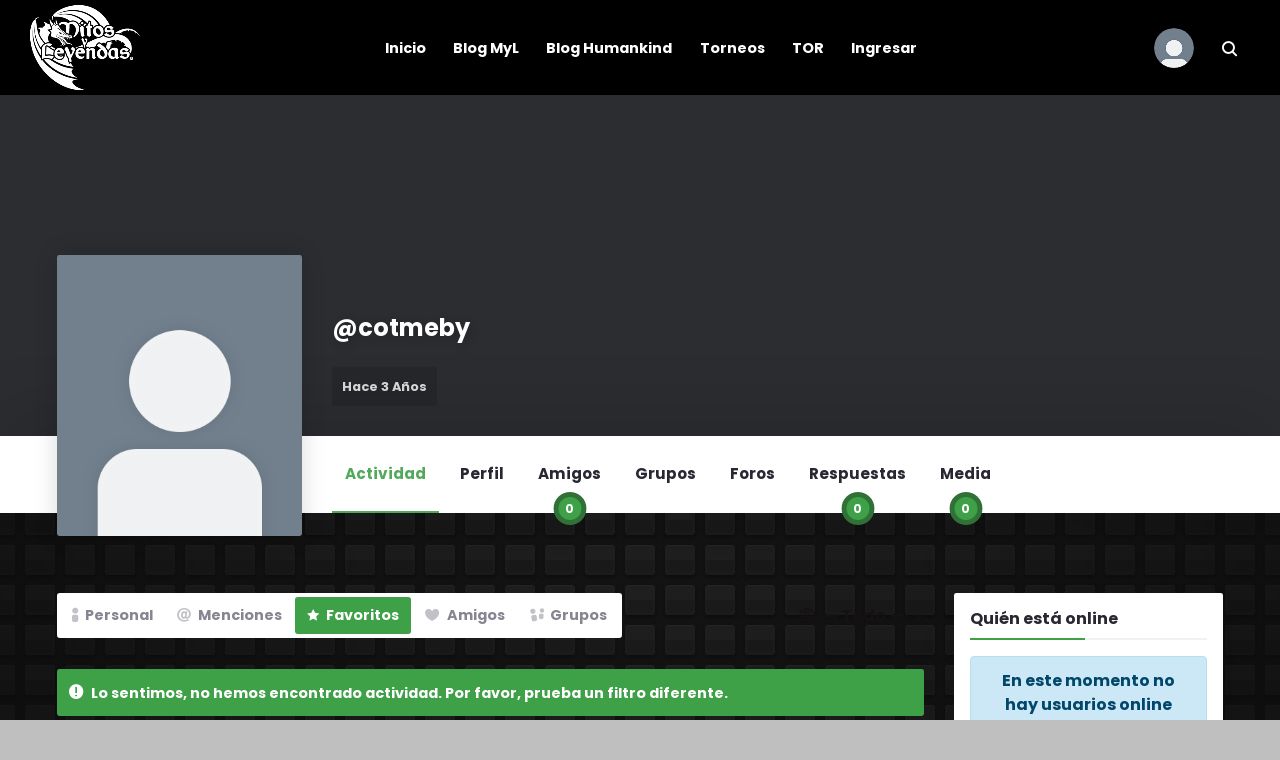

--- FILE ---
content_type: text/html; charset=UTF-8
request_url: https://jes.klu.cl/miembros/cotmeby/activity/favorites/
body_size: 19953
content:
<!DOCTYPE html>
<html lang="es" class="no-js">
<head>
	<meta charset="UTF-8">
	<meta name="viewport" content="width=device-width, initial-scale=1, shrink-to-fit=no">
	<meta http-equiv="X-UA-Compatible" content="IE=edge">
	<meta name="apple-mobile-web-app-title" content="Foro Oficial JES">
	<meta name="application-name" content="Foro Oficial JES">
	<meta name="theme-color" content="#ffffff">
	<meta name="msapplication-TileColor" content="#ffffff">

	<link rel="profile" href="https://gmpg.org/xfn/11">

	<!-- Icons -->
	
	<title>Favoritos &#8211; Actividad &#8211; cotmeby &#8211; Foro Oficial JES</title>
<meta name='robots' content='max-image-preview:large' />
<link href='https://fonts.gstatic.com' crossorigin rel='preconnect' />
<link rel="alternate" type="application/rss+xml" title="Foro Oficial JES &raquo; Feed" href="https://jes.klu.cl/feed/" />
<link rel="alternate" type="application/rss+xml" title="Foro Oficial JES &raquo; Feed de los comentarios" href="https://jes.klu.cl/comments/feed/" />
<script type="text/javascript">
/* <![CDATA[ */
window._wpemojiSettings = {"baseUrl":"https:\/\/s.w.org\/images\/core\/emoji\/14.0.0\/72x72\/","ext":".png","svgUrl":"https:\/\/s.w.org\/images\/core\/emoji\/14.0.0\/svg\/","svgExt":".svg","source":{"concatemoji":"https:\/\/jes.klu.cl\/wp-includes\/js\/wp-emoji-release.min.js?ver=6.4.7"}};
/*! This file is auto-generated */
!function(i,n){var o,s,e;function c(e){try{var t={supportTests:e,timestamp:(new Date).valueOf()};sessionStorage.setItem(o,JSON.stringify(t))}catch(e){}}function p(e,t,n){e.clearRect(0,0,e.canvas.width,e.canvas.height),e.fillText(t,0,0);var t=new Uint32Array(e.getImageData(0,0,e.canvas.width,e.canvas.height).data),r=(e.clearRect(0,0,e.canvas.width,e.canvas.height),e.fillText(n,0,0),new Uint32Array(e.getImageData(0,0,e.canvas.width,e.canvas.height).data));return t.every(function(e,t){return e===r[t]})}function u(e,t,n){switch(t){case"flag":return n(e,"\ud83c\udff3\ufe0f\u200d\u26a7\ufe0f","\ud83c\udff3\ufe0f\u200b\u26a7\ufe0f")?!1:!n(e,"\ud83c\uddfa\ud83c\uddf3","\ud83c\uddfa\u200b\ud83c\uddf3")&&!n(e,"\ud83c\udff4\udb40\udc67\udb40\udc62\udb40\udc65\udb40\udc6e\udb40\udc67\udb40\udc7f","\ud83c\udff4\u200b\udb40\udc67\u200b\udb40\udc62\u200b\udb40\udc65\u200b\udb40\udc6e\u200b\udb40\udc67\u200b\udb40\udc7f");case"emoji":return!n(e,"\ud83e\udef1\ud83c\udffb\u200d\ud83e\udef2\ud83c\udfff","\ud83e\udef1\ud83c\udffb\u200b\ud83e\udef2\ud83c\udfff")}return!1}function f(e,t,n){var r="undefined"!=typeof WorkerGlobalScope&&self instanceof WorkerGlobalScope?new OffscreenCanvas(300,150):i.createElement("canvas"),a=r.getContext("2d",{willReadFrequently:!0}),o=(a.textBaseline="top",a.font="600 32px Arial",{});return e.forEach(function(e){o[e]=t(a,e,n)}),o}function t(e){var t=i.createElement("script");t.src=e,t.defer=!0,i.head.appendChild(t)}"undefined"!=typeof Promise&&(o="wpEmojiSettingsSupports",s=["flag","emoji"],n.supports={everything:!0,everythingExceptFlag:!0},e=new Promise(function(e){i.addEventListener("DOMContentLoaded",e,{once:!0})}),new Promise(function(t){var n=function(){try{var e=JSON.parse(sessionStorage.getItem(o));if("object"==typeof e&&"number"==typeof e.timestamp&&(new Date).valueOf()<e.timestamp+604800&&"object"==typeof e.supportTests)return e.supportTests}catch(e){}return null}();if(!n){if("undefined"!=typeof Worker&&"undefined"!=typeof OffscreenCanvas&&"undefined"!=typeof URL&&URL.createObjectURL&&"undefined"!=typeof Blob)try{var e="postMessage("+f.toString()+"("+[JSON.stringify(s),u.toString(),p.toString()].join(",")+"));",r=new Blob([e],{type:"text/javascript"}),a=new Worker(URL.createObjectURL(r),{name:"wpTestEmojiSupports"});return void(a.onmessage=function(e){c(n=e.data),a.terminate(),t(n)})}catch(e){}c(n=f(s,u,p))}t(n)}).then(function(e){for(var t in e)n.supports[t]=e[t],n.supports.everything=n.supports.everything&&n.supports[t],"flag"!==t&&(n.supports.everythingExceptFlag=n.supports.everythingExceptFlag&&n.supports[t]);n.supports.everythingExceptFlag=n.supports.everythingExceptFlag&&!n.supports.flag,n.DOMReady=!1,n.readyCallback=function(){n.DOMReady=!0}}).then(function(){return e}).then(function(){var e;n.supports.everything||(n.readyCallback(),(e=n.source||{}).concatemoji?t(e.concatemoji):e.wpemoji&&e.twemoji&&(t(e.twemoji),t(e.wpemoji)))}))}((window,document),window._wpemojiSettings);
/* ]]> */
</script>
<link rel='stylesheet' id='bp-verified-member-css' href='https://jes.klu.cl/wp-content/plugins/bp-verified-member/assets/css/style.css?ver=1.1.6' type='text/css' media='all' />
<style id='bp-verified-member-inline-css' type='text/css'>

			.bp-verified-badge,
			.bp-verified-member .member-name-item > a:after,
			.bp-verified-member .item-title > a:after,
			.bp-verified-member > .author > a:after,
			.bp-verified-member .member-name > a:after {
				background-color: #1DA1F2 !important;
			}
		
</style>
<link rel='stylesheet' id='bdt-uikit-css' href='https://jes.klu.cl/wp-content/plugins/bdthemes-element-pack/assets/css/bdt-uikit.css?ver=3.5.5' type='text/css' media='all' />
<link rel='stylesheet' id='element-pack-site-css' href='https://jes.klu.cl/wp-content/plugins/bdthemes-element-pack/assets/css/element-pack-site.css?ver=5.7.0' type='text/css' media='all' />
<style id='wp-emoji-styles-inline-css' type='text/css'>

	img.wp-smiley, img.emoji {
		display: inline !important;
		border: none !important;
		box-shadow: none !important;
		height: 1em !important;
		width: 1em !important;
		margin: 0 0.07em !important;
		vertical-align: -0.1em !important;
		background: none !important;
		padding: 0 !important;
	}
</style>
<link rel='stylesheet' id='wp-block-library-css' href='https://jes.klu.cl/wp-includes/css/dist/block-library/style.min.css?ver=6.4.7' type='text/css' media='all' />
<style id='wp-block-library-theme-inline-css' type='text/css'>
.wp-block-audio figcaption{color:#555;font-size:13px;text-align:center}.is-dark-theme .wp-block-audio figcaption{color:hsla(0,0%,100%,.65)}.wp-block-audio{margin:0 0 1em}.wp-block-code{border:1px solid #ccc;border-radius:4px;font-family:Menlo,Consolas,monaco,monospace;padding:.8em 1em}.wp-block-embed figcaption{color:#555;font-size:13px;text-align:center}.is-dark-theme .wp-block-embed figcaption{color:hsla(0,0%,100%,.65)}.wp-block-embed{margin:0 0 1em}.blocks-gallery-caption{color:#555;font-size:13px;text-align:center}.is-dark-theme .blocks-gallery-caption{color:hsla(0,0%,100%,.65)}.wp-block-image figcaption{color:#555;font-size:13px;text-align:center}.is-dark-theme .wp-block-image figcaption{color:hsla(0,0%,100%,.65)}.wp-block-image{margin:0 0 1em}.wp-block-pullquote{border-bottom:4px solid;border-top:4px solid;color:currentColor;margin-bottom:1.75em}.wp-block-pullquote cite,.wp-block-pullquote footer,.wp-block-pullquote__citation{color:currentColor;font-size:.8125em;font-style:normal;text-transform:uppercase}.wp-block-quote{border-left:.25em solid;margin:0 0 1.75em;padding-left:1em}.wp-block-quote cite,.wp-block-quote footer{color:currentColor;font-size:.8125em;font-style:normal;position:relative}.wp-block-quote.has-text-align-right{border-left:none;border-right:.25em solid;padding-left:0;padding-right:1em}.wp-block-quote.has-text-align-center{border:none;padding-left:0}.wp-block-quote.is-large,.wp-block-quote.is-style-large,.wp-block-quote.is-style-plain{border:none}.wp-block-search .wp-block-search__label{font-weight:700}.wp-block-search__button{border:1px solid #ccc;padding:.375em .625em}:where(.wp-block-group.has-background){padding:1.25em 2.375em}.wp-block-separator.has-css-opacity{opacity:.4}.wp-block-separator{border:none;border-bottom:2px solid;margin-left:auto;margin-right:auto}.wp-block-separator.has-alpha-channel-opacity{opacity:1}.wp-block-separator:not(.is-style-wide):not(.is-style-dots){width:100px}.wp-block-separator.has-background:not(.is-style-dots){border-bottom:none;height:1px}.wp-block-separator.has-background:not(.is-style-wide):not(.is-style-dots){height:2px}.wp-block-table{margin:0 0 1em}.wp-block-table td,.wp-block-table th{word-break:normal}.wp-block-table figcaption{color:#555;font-size:13px;text-align:center}.is-dark-theme .wp-block-table figcaption{color:hsla(0,0%,100%,.65)}.wp-block-video figcaption{color:#555;font-size:13px;text-align:center}.is-dark-theme .wp-block-video figcaption{color:hsla(0,0%,100%,.65)}.wp-block-video{margin:0 0 1em}.wp-block-template-part.has-background{margin-bottom:0;margin-top:0;padding:1.25em 2.375em}
</style>
<link rel='stylesheet' id='bp-member-block-css' href='https://jes.klu.cl/wp-content/plugins/buddypress/bp-members/css/blocks/member.min.css?ver=7.1.0' type='text/css' media='all' />
<link rel='stylesheet' id='bp-members-block-css' href='https://jes.klu.cl/wp-content/plugins/buddypress/bp-members/css/blocks/members.min.css?ver=7.1.0' type='text/css' media='all' />
<link rel='stylesheet' id='bp-group-block-css' href='https://jes.klu.cl/wp-content/plugins/buddypress/bp-groups/css/blocks/group.min.css?ver=7.1.0' type='text/css' media='all' />
<link rel='stylesheet' id='bp-groups-block-css' href='https://jes.klu.cl/wp-content/plugins/buddypress/bp-groups/css/blocks/groups.min.css?ver=7.1.0' type='text/css' media='all' />
<link rel='stylesheet' id='wp-components-css' href='https://jes.klu.cl/wp-includes/css/dist/components/style.min.css?ver=6.4.7' type='text/css' media='all' />
<link rel='stylesheet' id='wp-block-editor-css' href='https://jes.klu.cl/wp-includes/css/dist/block-editor/style.min.css?ver=6.4.7' type='text/css' media='all' />
<link rel='stylesheet' id='wp-reusable-blocks-css' href='https://jes.klu.cl/wp-includes/css/dist/reusable-blocks/style.min.css?ver=6.4.7' type='text/css' media='all' />
<link rel='stylesheet' id='wp-patterns-css' href='https://jes.klu.cl/wp-includes/css/dist/patterns/style.min.css?ver=6.4.7' type='text/css' media='all' />
<link rel='stylesheet' id='wp-editor-css' href='https://jes.klu.cl/wp-includes/css/dist/editor/style.min.css?ver=6.4.7' type='text/css' media='all' />
<link rel='stylesheet' id='author-avatars-style-css-css' href='https://jes.klu.cl/wp-content/plugins/author-avatars/blocks/dist/blocks.style.build.css?ver=6.4.7' type='text/css' media='all' />
<style id='classic-theme-styles-inline-css' type='text/css'>
/*! This file is auto-generated */
.wp-block-button__link{color:#fff;background-color:#32373c;border-radius:9999px;box-shadow:none;text-decoration:none;padding:calc(.667em + 2px) calc(1.333em + 2px);font-size:1.125em}.wp-block-file__button{background:#32373c;color:#fff;text-decoration:none}
</style>
<style id='global-styles-inline-css' type='text/css'>
body{--wp--preset--color--black: #000000;--wp--preset--color--cyan-bluish-gray: #abb8c3;--wp--preset--color--white: #ffffff;--wp--preset--color--pale-pink: #f78da7;--wp--preset--color--vivid-red: #cf2e2e;--wp--preset--color--luminous-vivid-orange: #ff6900;--wp--preset--color--luminous-vivid-amber: #fcb900;--wp--preset--color--light-green-cyan: #7bdcb5;--wp--preset--color--vivid-green-cyan: #00d084;--wp--preset--color--pale-cyan-blue: #8ed1fc;--wp--preset--color--vivid-cyan-blue: #0693e3;--wp--preset--color--vivid-purple: #9b51e0;--wp--preset--color--primary: #FF6162;--wp--preset--color--secondary: #F0EBEB;--wp--preset--color--gray-color: #F9F6F6;--wp--preset--color--gray: #3B354D;--wp--preset--color--info: #6B79B7;--wp--preset--color--danger: #d9534f;--wp--preset--color--success: #3DBDB6;--wp--preset--color--warning: #ffd500;--wp--preset--color--content-background-color: rgba(23,22,22,0.34);--wp--preset--color--display-heading: #2A2733;--wp--preset--color--text-color: #161212;--wp--preset--color--button-primary: #3ea148;--wp--preset--color--button-secondary: #afd793;--wp--preset--color--table-striped: rgba(0, 0, 0, 0.05);--wp--preset--gradient--vivid-cyan-blue-to-vivid-purple: linear-gradient(135deg,rgba(6,147,227,1) 0%,rgb(155,81,224) 100%);--wp--preset--gradient--light-green-cyan-to-vivid-green-cyan: linear-gradient(135deg,rgb(122,220,180) 0%,rgb(0,208,130) 100%);--wp--preset--gradient--luminous-vivid-amber-to-luminous-vivid-orange: linear-gradient(135deg,rgba(252,185,0,1) 0%,rgba(255,105,0,1) 100%);--wp--preset--gradient--luminous-vivid-orange-to-vivid-red: linear-gradient(135deg,rgba(255,105,0,1) 0%,rgb(207,46,46) 100%);--wp--preset--gradient--very-light-gray-to-cyan-bluish-gray: linear-gradient(135deg,rgb(238,238,238) 0%,rgb(169,184,195) 100%);--wp--preset--gradient--cool-to-warm-spectrum: linear-gradient(135deg,rgb(74,234,220) 0%,rgb(151,120,209) 20%,rgb(207,42,186) 40%,rgb(238,44,130) 60%,rgb(251,105,98) 80%,rgb(254,248,76) 100%);--wp--preset--gradient--blush-light-purple: linear-gradient(135deg,rgb(255,206,236) 0%,rgb(152,150,240) 100%);--wp--preset--gradient--blush-bordeaux: linear-gradient(135deg,rgb(254,205,165) 0%,rgb(254,45,45) 50%,rgb(107,0,62) 100%);--wp--preset--gradient--luminous-dusk: linear-gradient(135deg,rgb(255,203,112) 0%,rgb(199,81,192) 50%,rgb(65,88,208) 100%);--wp--preset--gradient--pale-ocean: linear-gradient(135deg,rgb(255,245,203) 0%,rgb(182,227,212) 50%,rgb(51,167,181) 100%);--wp--preset--gradient--electric-grass: linear-gradient(135deg,rgb(202,248,128) 0%,rgb(113,206,126) 100%);--wp--preset--gradient--midnight: linear-gradient(135deg,rgb(2,3,129) 0%,rgb(40,116,252) 100%);--wp--preset--font-size--small: 13px;--wp--preset--font-size--medium: 20px;--wp--preset--font-size--large: 36px;--wp--preset--font-size--x-large: 42px;--wp--preset--font-size--text: 16px;--wp--preset--font-size--h-1: 33px;--wp--preset--font-size--h-2: 30px;--wp--preset--font-size--h-3: 24px;--wp--preset--font-size--h-4: 20px;--wp--preset--font-size--h-5: 16px;--wp--preset--font-size--h-6: 15px;--wp--preset--font-size--dh-1: 51px;--wp--preset--font-size--dh-2: 37px;--wp--preset--font-size--dh-3: 32px;--wp--preset--font-size--dh-4: 24px;--wp--preset--font-size--subheading: 20px;--wp--preset--spacing--20: 0.44rem;--wp--preset--spacing--30: 0.67rem;--wp--preset--spacing--40: 1rem;--wp--preset--spacing--50: 1.5rem;--wp--preset--spacing--60: 2.25rem;--wp--preset--spacing--70: 3.38rem;--wp--preset--spacing--80: 5.06rem;--wp--preset--shadow--natural: 6px 6px 9px rgba(0, 0, 0, 0.2);--wp--preset--shadow--deep: 12px 12px 50px rgba(0, 0, 0, 0.4);--wp--preset--shadow--sharp: 6px 6px 0px rgba(0, 0, 0, 0.2);--wp--preset--shadow--outlined: 6px 6px 0px -3px rgba(255, 255, 255, 1), 6px 6px rgba(0, 0, 0, 1);--wp--preset--shadow--crisp: 6px 6px 0px rgba(0, 0, 0, 1);}:where(.is-layout-flex){gap: 0.5em;}:where(.is-layout-grid){gap: 0.5em;}body .is-layout-flow > .alignleft{float: left;margin-inline-start: 0;margin-inline-end: 2em;}body .is-layout-flow > .alignright{float: right;margin-inline-start: 2em;margin-inline-end: 0;}body .is-layout-flow > .aligncenter{margin-left: auto !important;margin-right: auto !important;}body .is-layout-constrained > .alignleft{float: left;margin-inline-start: 0;margin-inline-end: 2em;}body .is-layout-constrained > .alignright{float: right;margin-inline-start: 2em;margin-inline-end: 0;}body .is-layout-constrained > .aligncenter{margin-left: auto !important;margin-right: auto !important;}body .is-layout-constrained > :where(:not(.alignleft):not(.alignright):not(.alignfull)){max-width: var(--wp--style--global--content-size);margin-left: auto !important;margin-right: auto !important;}body .is-layout-constrained > .alignwide{max-width: var(--wp--style--global--wide-size);}body .is-layout-flex{display: flex;}body .is-layout-flex{flex-wrap: wrap;align-items: center;}body .is-layout-flex > *{margin: 0;}body .is-layout-grid{display: grid;}body .is-layout-grid > *{margin: 0;}:where(.wp-block-columns.is-layout-flex){gap: 2em;}:where(.wp-block-columns.is-layout-grid){gap: 2em;}:where(.wp-block-post-template.is-layout-flex){gap: 1.25em;}:where(.wp-block-post-template.is-layout-grid){gap: 1.25em;}.has-black-color{color: var(--wp--preset--color--black) !important;}.has-cyan-bluish-gray-color{color: var(--wp--preset--color--cyan-bluish-gray) !important;}.has-white-color{color: var(--wp--preset--color--white) !important;}.has-pale-pink-color{color: var(--wp--preset--color--pale-pink) !important;}.has-vivid-red-color{color: var(--wp--preset--color--vivid-red) !important;}.has-luminous-vivid-orange-color{color: var(--wp--preset--color--luminous-vivid-orange) !important;}.has-luminous-vivid-amber-color{color: var(--wp--preset--color--luminous-vivid-amber) !important;}.has-light-green-cyan-color{color: var(--wp--preset--color--light-green-cyan) !important;}.has-vivid-green-cyan-color{color: var(--wp--preset--color--vivid-green-cyan) !important;}.has-pale-cyan-blue-color{color: var(--wp--preset--color--pale-cyan-blue) !important;}.has-vivid-cyan-blue-color{color: var(--wp--preset--color--vivid-cyan-blue) !important;}.has-vivid-purple-color{color: var(--wp--preset--color--vivid-purple) !important;}.has-black-background-color{background-color: var(--wp--preset--color--black) !important;}.has-cyan-bluish-gray-background-color{background-color: var(--wp--preset--color--cyan-bluish-gray) !important;}.has-white-background-color{background-color: var(--wp--preset--color--white) !important;}.has-pale-pink-background-color{background-color: var(--wp--preset--color--pale-pink) !important;}.has-vivid-red-background-color{background-color: var(--wp--preset--color--vivid-red) !important;}.has-luminous-vivid-orange-background-color{background-color: var(--wp--preset--color--luminous-vivid-orange) !important;}.has-luminous-vivid-amber-background-color{background-color: var(--wp--preset--color--luminous-vivid-amber) !important;}.has-light-green-cyan-background-color{background-color: var(--wp--preset--color--light-green-cyan) !important;}.has-vivid-green-cyan-background-color{background-color: var(--wp--preset--color--vivid-green-cyan) !important;}.has-pale-cyan-blue-background-color{background-color: var(--wp--preset--color--pale-cyan-blue) !important;}.has-vivid-cyan-blue-background-color{background-color: var(--wp--preset--color--vivid-cyan-blue) !important;}.has-vivid-purple-background-color{background-color: var(--wp--preset--color--vivid-purple) !important;}.has-black-border-color{border-color: var(--wp--preset--color--black) !important;}.has-cyan-bluish-gray-border-color{border-color: var(--wp--preset--color--cyan-bluish-gray) !important;}.has-white-border-color{border-color: var(--wp--preset--color--white) !important;}.has-pale-pink-border-color{border-color: var(--wp--preset--color--pale-pink) !important;}.has-vivid-red-border-color{border-color: var(--wp--preset--color--vivid-red) !important;}.has-luminous-vivid-orange-border-color{border-color: var(--wp--preset--color--luminous-vivid-orange) !important;}.has-luminous-vivid-amber-border-color{border-color: var(--wp--preset--color--luminous-vivid-amber) !important;}.has-light-green-cyan-border-color{border-color: var(--wp--preset--color--light-green-cyan) !important;}.has-vivid-green-cyan-border-color{border-color: var(--wp--preset--color--vivid-green-cyan) !important;}.has-pale-cyan-blue-border-color{border-color: var(--wp--preset--color--pale-cyan-blue) !important;}.has-vivid-cyan-blue-border-color{border-color: var(--wp--preset--color--vivid-cyan-blue) !important;}.has-vivid-purple-border-color{border-color: var(--wp--preset--color--vivid-purple) !important;}.has-vivid-cyan-blue-to-vivid-purple-gradient-background{background: var(--wp--preset--gradient--vivid-cyan-blue-to-vivid-purple) !important;}.has-light-green-cyan-to-vivid-green-cyan-gradient-background{background: var(--wp--preset--gradient--light-green-cyan-to-vivid-green-cyan) !important;}.has-luminous-vivid-amber-to-luminous-vivid-orange-gradient-background{background: var(--wp--preset--gradient--luminous-vivid-amber-to-luminous-vivid-orange) !important;}.has-luminous-vivid-orange-to-vivid-red-gradient-background{background: var(--wp--preset--gradient--luminous-vivid-orange-to-vivid-red) !important;}.has-very-light-gray-to-cyan-bluish-gray-gradient-background{background: var(--wp--preset--gradient--very-light-gray-to-cyan-bluish-gray) !important;}.has-cool-to-warm-spectrum-gradient-background{background: var(--wp--preset--gradient--cool-to-warm-spectrum) !important;}.has-blush-light-purple-gradient-background{background: var(--wp--preset--gradient--blush-light-purple) !important;}.has-blush-bordeaux-gradient-background{background: var(--wp--preset--gradient--blush-bordeaux) !important;}.has-luminous-dusk-gradient-background{background: var(--wp--preset--gradient--luminous-dusk) !important;}.has-pale-ocean-gradient-background{background: var(--wp--preset--gradient--pale-ocean) !important;}.has-electric-grass-gradient-background{background: var(--wp--preset--gradient--electric-grass) !important;}.has-midnight-gradient-background{background: var(--wp--preset--gradient--midnight) !important;}.has-small-font-size{font-size: var(--wp--preset--font-size--small) !important;}.has-medium-font-size{font-size: var(--wp--preset--font-size--medium) !important;}.has-large-font-size{font-size: var(--wp--preset--font-size--large) !important;}.has-x-large-font-size{font-size: var(--wp--preset--font-size--x-large) !important;}
.wp-block-navigation a:where(:not(.wp-element-button)){color: inherit;}
:where(.wp-block-post-template.is-layout-flex){gap: 1.25em;}:where(.wp-block-post-template.is-layout-grid){gap: 1.25em;}
:where(.wp-block-columns.is-layout-flex){gap: 2em;}:where(.wp-block-columns.is-layout-grid){gap: 2em;}
.wp-block-pullquote{font-size: 1.5em;line-height: 1.6;}
</style>
<link rel='stylesheet' id='bbp-default-css' href='https://jes.klu.cl/wp-content/plugins/bbpress/templates/default/css/bbpress.min.css?ver=2.6.6' type='text/css' media='all' />
<link rel='stylesheet' id='birthday-style-css' href='https://jes.klu.cl/wp-content/plugins/bp-birthday-greetings/assets/css/bp-birthday-style.css?ver=6.4.7' type='text/css' media='all' />
<link rel='stylesheet' id='bp-mentions-css-css' href='https://jes.klu.cl/wp-content/plugins/buddypress/bp-activity/css/mentions.min.css?ver=7.1.0' type='text/css' media='all' />
<link rel='stylesheet' id='bp-legacy-css-css' href='https://jes.klu.cl/wp-content/plugins/buddypress/bp-templates/bp-legacy/css/buddypress.min.css?ver=7.1.0' type='text/css' media='screen' />
<style id='bp-legacy-css-inline-css' type='text/css'>

		/* Cover image */
		#buddypress #header-cover-image {
			height: 550px;
			background-image: url(https://foro.myl.cl/wp-content/uploads/2020/11/fondo1-axis1.jpg);
		}

		#buddypress #create-group-form #header-cover-image {
			margin: 1em 0;
			position: relative;
		}

		.bp-user #buddypress #item-header {
			padding-top: 0;
		}

		#buddypress #item-header-cover-image #item-header-avatar {
			margin-top: 345px;
			float: left;
			overflow: visible;
			width: auto;
		}

		#buddypress div#item-header #item-header-cover-image #item-header-content {
			clear: both;
			float: left;
			margin-left: 370px;
			margin-top: -390px;
			width: auto;
		}

		body.single-item.groups #buddypress div#item-header #item-header-cover-image #item-header-content,
		body.single-item.groups #buddypress div#item-header #item-header-cover-image #item-actions {
			clear: none;
			margin-top: 550px;
			margin-left: 0;
			max-width: 50%;
		}

		body.single-item.groups #buddypress div#item-header #item-header-cover-image #item-actions {
			max-width: 20%;
			padding-top: 20px;
		}

		

		#buddypress div#item-header-cover-image .user-nicename a,
		#buddypress div#item-header-cover-image .user-nicename {
			font-size: 200%;
			color: #fff;
			margin: 0 0 0.6em;
			text-rendering: optimizelegibility;
			text-shadow: 0 0 3px rgba( 0, 0, 0, 0.8 );
		}

		#buddypress #item-header-cover-image #item-header-avatar img.avatar {
			background: rgba( 255, 255, 255, 0.8 );
			border: solid 2px #fff;
		}

		#buddypress #item-header-cover-image #item-header-avatar a {
			border: 0;
			text-decoration: none;
		}

		#buddypress #item-header-cover-image #item-buttons {
			margin: 0 0 10px;
			padding: 0 0 5px;
		}

		#buddypress #item-header-cover-image #item-buttons:after {
			clear: both;
			content: "";
			display: table;
		}

		@media screen and (max-width: 782px) {
			#buddypress #item-header-cover-image #item-header-avatar,
			.bp-user #buddypress #item-header #item-header-cover-image #item-header-avatar,
			#buddypress div#item-header #item-header-cover-image #item-header-content {
				width: 100%;
				text-align: center;
			}

			#buddypress #item-header-cover-image #item-header-avatar a {
				display: inline-block;
			}

			#buddypress #item-header-cover-image #item-header-avatar img {
				margin: 0;
			}

			#buddypress div#item-header #item-header-cover-image #item-header-content,
			body.single-item.groups #buddypress div#item-header #item-header-cover-image #item-header-content,
			body.single-item.groups #buddypress div#item-header #item-header-cover-image #item-actions {
				margin: 0;
			}

			body.single-item.groups #buddypress div#item-header #item-header-cover-image #item-header-content,
			body.single-item.groups #buddypress div#item-header #item-header-cover-image #item-actions {
				max-width: 100%;
			}

			#buddypress div#item-header-cover-image h2 a,
			#buddypress div#item-header-cover-image h2 {
				color: inherit;
				text-shadow: none;
				margin: 25px 0 0;
				font-size: 200%;
			}

			#buddypress #item-header-cover-image #item-buttons div {
				float: none;
				display: inline-block;
			}

			#buddypress #item-header-cover-image #item-buttons:before {
				content: "";
			}

			#buddypress #item-header-cover-image #item-buttons {
				margin: 5px 0;
			}
		}
	
</style>
<link rel='stylesheet' id='hide-admin-bar-based-on-user-roles-css' href='https://jes.klu.cl/wp-content/plugins/hide-admin-bar-based-on-user-roles/public/css/hide-admin-bar-based-on-user-roles-public.css?ver=1.7.0' type='text/css' media='all' />
<link rel='stylesheet' id='likebtn_style-css' href='https://jes.klu.cl/wp-content/plugins/likebtn-like-button/public/css/style.css?ver=6.4.7' type='text/css' media='all' />
<link rel='stylesheet' id='pmpro_frontend-css' href='https://jes.klu.cl/wp-content/plugins/paid-memberships-pro/css/frontend.css?ver=2.5.4' type='text/css' media='screen' />
<link rel='stylesheet' id='pmpro_print-css' href='https://jes.klu.cl/wp-content/plugins/paid-memberships-pro/css/print.css?ver=2.5.4' type='text/css' media='print' />
<link rel='stylesheet' id='bsp-css' href='https://jes.klu.cl/wp-content/plugins/bbp-style-pack/css/bspstyle.css?ver=4.7.8' type='text/css' media='screen' />
<link rel='stylesheet' id='dashicons-css' href='https://jes.klu.cl/wp-includes/css/dashicons.min.css?ver=6.4.7' type='text/css' media='all' />
<link rel='stylesheet' id='grimlock-css' href='https://jes.klu.cl/wp-content/plugins/grimlock/assets/css/style.css?ver=1.3.12' type='text/css' media='all' />
<link rel='stylesheet' id='grimlock-animate-css' href='https://jes.klu.cl/wp-content/plugins/grimlock-animate/assets/css/style.css?ver=1.1.6' type='text/css' media='all' />
<link rel='stylesheet' id='grimlock-bbpress-css' href='https://jes.klu.cl/wp-content/plugins/grimlock-bbpress/assets/css/style.css?ver=1.1.4' type='text/css' media='all' />
<link rel='stylesheet' id='grimlock-buddypress-css' href='https://jes.klu.cl/wp-content/plugins/grimlock-buddypress/assets/css/style.css?ver=1.3.13' type='text/css' media='all' />
<link rel='stylesheet' id='priority-nav-css' href='https://jes.klu.cl/wp-content/plugins/grimlock-buddypress/assets/css/vendor/priority-nav-core.css?ver=1.0.12' type='text/css' media='all' />
<link rel='stylesheet' id='grimlock-elementor-css' href='https://jes.klu.cl/wp-content/plugins/grimlock-elementor/assets/css/style.css?ver=1.0.4' type='text/css' media='all' />
<link rel='stylesheet' id='grimlock-jetpack-css' href='https://jes.klu.cl/wp-content/plugins/grimlock-jetpack/assets/css/style.css?ver=1.0.8' type='text/css' media='all' />
<link rel='stylesheet' id='grimlock-login-css' href='https://jes.klu.cl/wp-content/plugins/grimlock-login/assets/css/style.css?ver=1.1.3' type='text/css' media='all' />
<link rel='stylesheet' id='grimlock-paid-memberships-pro-css' href='https://jes.klu.cl/wp-content/plugins/grimlock-paid-memberships-pro/assets/css/style.css?ver=1.0.2' type='text/css' media='all' />
<link rel='stylesheet' id='gwangi-style-css' href='https://jes.klu.cl/wp-content/themes/gwangi/style.css?ver=2.3.2' type='text/css' media='all' />
<link rel='stylesheet' id='gdbto-front-css' href='https://jes.klu.cl/wp-content/plugins/gd-bbpress-tools/css/front.min.css?ver=3.1_b2310_free' type='text/css' media='all' />
<link rel='stylesheet' id='jquery-ui-search-css' href='https://jes.klu.cl/wp-content/plugins/buddypress-global-search/assets/css/jquery-ui.min.css?ver=1.11.2' type='text/css' media='all' />
<link rel='stylesheet' id='buddypress-global-search-css' href='https://jes.klu.cl/wp-content/plugins/buddypress-global-search/assets/css/buddypress-global-search.min.css?ver=1.2.1' type='text/css' media='all' />
<link rel='stylesheet' id='gwangi-youth-style-css' href='https://jes.klu.cl/wp-content/themes/gwangi-youth/style.css?ver=1.2' type='text/css' media='all' />
<link rel='stylesheet' id='grimlock-author-avatars-css' href='https://jes.klu.cl/wp-content/plugins/grimlock-author-avatars/assets/css/style.css?ver=1.0.9' type='text/css' media='all' />
<link rel='stylesheet' id='rt-mediaelement-css' href='https://jes.klu.cl/wp-content/plugins/buddypress-media/lib/media-element/mediaelementplayer-legacy.min.css?ver=4.6.6' type='text/css' media='all' />
<link rel='stylesheet' id='rt-mediaelement-wp-css' href='https://jes.klu.cl/wp-content/plugins/buddypress-media/lib/media-element/wp-mediaelement.min.css?ver=4.6.6' type='text/css' media='all' />
<link rel='stylesheet' id='rtmedia-main-css' href='https://jes.klu.cl/wp-content/plugins/buddypress-media/app/assets/css/rtmedia.min.css?ver=4.6.6' type='text/css' media='all' />
<link rel='stylesheet' id='rtmedia-upload-terms-main-css' href='https://jes.klu.cl/wp-content/plugins/buddypress-media/app/assets/css/rtm-upload-terms.min.css?ver=4.6.6' type='text/css' media='all' />
<link rel='stylesheet' id='kirki-styles-css' href='https://jes.klu.cl?action=kirki-styles&#038;ver=3.1.3' type='text/css' media='all' />
<script type="text/javascript" src="https://jes.klu.cl/wp-content/plugins/bp-verified-member/assets/js/vendor/popper.min.js?ver=1.14.7" id="popper-js"></script>
<script type="text/javascript" src="https://jes.klu.cl/wp-includes/js/jquery/jquery.min.js?ver=3.7.1" id="jquery-core-js"></script>
<script type="text/javascript" src="https://jes.klu.cl/wp-includes/js/jquery/jquery-migrate.min.js?ver=3.4.1" id="jquery-migrate-js"></script>
<script type="text/javascript" src="https://jes.klu.cl/wp-content/plugins/bp-verified-member/assets/js/main.js?ver=1.1.6" id="bp-verified-member-js"></script>
<script type="text/javascript" id="bp-verified-member-js-after">
/* <![CDATA[ */
			var bpVerifiedMember = {
				badgeHtml: "<span class=\"bp-verified-badge\"></span>",
				badgeHtmlEscaped: "&lt;span class=&quot;bp-verified-badge&quot;&gt;&lt;/span&gt;",
				tooltip: "Verificado",
			};
		
/* ]]> */
</script>
<script type="text/javascript" src="https://jes.klu.cl/wp-includes/js/plupload/moxie.min.js?ver=1.3.5" id="moxiejs-js"></script>
<script type="text/javascript" src="https://jes.klu.cl/wp-includes/js/plupload/plupload.min.js?ver=2.1.9" id="plupload-js"></script>
<script type="text/javascript" id="bp-confirm-js-extra">
/* <![CDATA[ */
var BP_Confirm = {"are_you_sure":"\u00bfEst\u00e1s seguro?"};
/* ]]> */
</script>
<script type="text/javascript" src="https://jes.klu.cl/wp-content/plugins/buddypress/bp-core/js/confirm.min.js?ver=7.1.0" id="bp-confirm-js"></script>
<script type="text/javascript" src="https://jes.klu.cl/wp-content/plugins/buddypress/bp-core/js/widget-members.min.js?ver=7.1.0" id="bp-widget-members-js"></script>
<script type="text/javascript" src="https://jes.klu.cl/wp-content/plugins/buddypress/bp-core/js/jquery-query.min.js?ver=7.1.0" id="bp-jquery-query-js"></script>
<script type="text/javascript" src="https://jes.klu.cl/wp-content/plugins/buddypress/bp-core/js/vendor/jquery-cookie.min.js?ver=7.1.0" id="bp-jquery-cookie-js"></script>
<script type="text/javascript" src="https://jes.klu.cl/wp-content/plugins/buddypress/bp-core/js/vendor/jquery-scroll-to.min.js?ver=7.1.0" id="bp-jquery-scroll-to-js"></script>
<script type="text/javascript" id="bp-legacy-js-js-extra">
/* <![CDATA[ */
var BP_DTheme = {"accepted":"Aceptado","close":"Cerrar","comments":"comentarios","leave_group_confirm":"\u00bfEst\u00e1s seguro que quieres salir del grupo?","mark_as_fav":"Favorito","my_favs":"Mis favoritos","rejected":"Rechazado","remove_fav":"Eliminar favorito","show_all":"Mostrar todo","show_all_comments":"Mostrar todos los comentarios para este hilo.","show_x_comments":"Mostrar todos los comentarios (%d)","unsaved_changes":"Tu perfil tiene cambios no guardados. Si abandonas esta p\u00e1gina, los cambios se perder\u00e1n. ","view":"Ver","store_filter_settings":""};
/* ]]> */
</script>
<script type="text/javascript" src="https://jes.klu.cl/wp-content/plugins/buddypress/bp-templates/bp-legacy/js/buddypress.min.js?ver=7.1.0" id="bp-legacy-js-js"></script>
<script type="text/javascript" src="https://jes.klu.cl/wp-content/plugins/buddypress/bp-friends/js/widget-friends.min.js?ver=7.1.0" id="bp_core_widget_friends-js-js"></script>
<script type="text/javascript" src="https://jes.klu.cl/wp-content/plugins/buddypress/bp-groups/js/widget-groups.min.js?ver=7.1.0" id="groups_widget_groups_list-js-js"></script>
<script type="text/javascript" src="https://jes.klu.cl/wp-content/plugins/hide-admin-bar-based-on-user-roles/public/js/hide-admin-bar-based-on-user-roles-public.js?ver=1.7.0" id="hide-admin-bar-based-on-user-roles-js"></script>
<script type="text/javascript" id="likebtn_frontend-js-extra">
/* <![CDATA[ */
var likebtn_eh_data = {"ajaxurl":"https:\/\/jes.klu.cl\/wp-admin\/admin-ajax.php","security":"e03f8526ec"};
/* ]]> */
</script>
<script type="text/javascript" src="https://jes.klu.cl/wp-content/plugins/likebtn-like-button/public/js/frontend.js?ver=6.4.7" id="likebtn_frontend-js"></script>
<script type="text/javascript" src="https://jes.klu.cl/wp-content/themes/gwangi/assets/js/libs/modernizr.js?ver=3.6.0" id="modernizr-js"></script>
<link rel="https://api.w.org/" href="https://jes.klu.cl/wp-json/" /><link rel="alternate" type="application/json" href="https://jes.klu.cl/wp-json/wp/v2/pages/0" /><link rel="EditURI" type="application/rsd+xml" title="RSD" href="https://jes.klu.cl/xmlrpc.php?rsd" />
<meta name="generator" content="WordPress 6.4.7" />
<link rel="alternate" type="application/json+oembed" href="https://jes.klu.cl/wp-json/oembed/1.0/embed?url" />
<link rel="alternate" type="text/xml+oembed" href="https://jes.klu.cl/wp-json/oembed/1.0/embed?url&#038;format=xml" />

	<script type="text/javascript">var ajaxurl = 'https://jes.klu.cl/wp-admin/admin-ajax.php';</script>

<!-- start Simple Custom CSS and JS -->
<style type="text/css">
#custom_header .section__title {
    display: none;
}

.region__inner{
  padding-top:0px !important;
  padding-bottom:0px !important;
}


/* Títulos de registro y acceso */

.buddypress.register .bp_register #register-page .nav-register li a:hover, .buddypress.register .bp_register #register-page .nav-register li a.active {
    opacity: 1;
    color: #fff !important;
}


.buddypress.register .bp_register #register-page .nav-register li a {
    opacity: 0.5;
    text-transform: none;
    color: #fff;
}

/* TÍTULO DE CADA POST DEL FORO */
.entry-header > .entry-title {
    font-size: 30px !important;
    line-height: 1.2;
   	color: #fff !important;
   	text-align: left !important;
}

.page-template-template-minimal .site-content article.page > .entry-header .entry-title:after, .page-template-template-minimal .site-content article.page > .entry-header .entry-page:after, .minimal-title .entry-title:after, #main > article > .entry-header > .entry-title:after, #main > article > .entry-header > .page-title:after, #main > article > .entry-header > .entry-page:after, .archive.category header.page-header:after, .archive.tag header.page-header:after, .archive.author header.page-header:after{
    background: #fff !important;
   	margin: 0px; !important;
  	margin-top: 20px !important;
}

/* ------------------------------------- */

/* COLOR BLOCKQUOUTE FOROS*/
blockquote:not(.card-blockquote) p:last-of-type, blockquote:not(.card-blockquote) p:last-of-type, .blockquote p:last-of-type {
    margin-bottom: 0;
    color: #000 !important;
}

.bg-black-faded {
    background-color: rgba(0, 0, 0, 0.05)!important;
    color: #000 !important;
}

#bbpress-forums div.bbp-pagination div.bbp-pagination-count {
    color: #fff !important;
}

/* ---------------------------------- */

.grimlock--archive_forum .site-content {
    padding-top: 1%;
    padding-bottom: 1%;
}

#bbpress-forums div.bbp-search-form #bbp-search-form {
    display: none;
}

.card-img img, .card .wp-post-image {
    background: #000;
}

/*
.bbp-topic-form .bbp-form legend {
	display: none;
}
*/
body:not([class*="yz-"]) #bbpress-forums ul.bbp-forums li.bbp-body .dropdown-subforum .dropdown-menu, body:not([class*="yz-"]) #bbpress-forums ul.bbp-topics li.bbp-body .dropdown-subforum .dropdown-menu, body:not([class*="yz-"]) #bbpress-forums ul.bbp-search-results li.bbp-body .dropdown-subforum .dropdown-menu {
    font-size: 0.75em;
    box-shadow: 0 0 20px rgba(0, 0, 0, 0.1);
    padding: .4rem;
    margin-top: .25rem;
    display: inline;
    position: inherit;
    background: #fff;
}

.dropdown-toggle{
  display: none !important;
}

.dropdown-menu{
  color: #000 !important;
  background: #fff !important;
}

.dropdown-classic .dropdown-menu, .dropdown-classic .dropdown-menu a {
    color: #ffffff!important;
    background-color: #ffffff!important;
    color: #000 !important;
}

/* -- Sidebar derecho del foro, ajuste de altura -- */
@media (min-width: 992px){
.col-lg-3, .site-content.region--9-3-cols-left .region__col--3, .site-content.region--3-9-cols-left .region__col--1 {
    flex: 0 0 25%;
    max-width: 25%;
    padding-top: 118px;
}
}
/*
.forum-freshness {
    display: none !important;
}
*/
/* ----------------------------------------------------------------- */
</style>
<!-- end Simple Custom CSS and JS -->

    <style>
        .sa-notification {
            min-height: 30px !important;
            width: calc(100% - 10px)!important;
            padding-left: 10px !important;
            text-shadow: none !important;
            min-width: 320px !important;
            padding-right: 21px !important;
            line-height: 12px !important;
            margin-bottom: 8px !important;
        }
        .sa-notification a {
            display: inline !important;            
            min-width: 0 !important;
            padding: 0 !important;
        }
        
        .sa-notification .social-delete{
            position: absolute !important;
            right: 5px;
            border: 1px solid !important;
            line-height: 10px !important;
            height: auto !important;
            padding: 3px !important;
            top: 9px;
            padding-bottom: 5px !important;
        }        
       
       
        table.notifications .sa-notification{
            margin-bottom: 0 !important;
            min-height: 0 !important;
        }
       
        table.notifications .sa-notification .social-delete{
            display: none !important;
           
        }
       
        .social-loader {
            background: url('https://jes.klu.cl/wp-content/plugins/social-articles/assets/images/loading.svg') no-repeat;            
            position: absolute !important;
            right: 4px;
            top: 9px;
            z-index: 10;
            display: none;
            width: 16px !important;
            height: 20px !important;
            background-size: contain!important;
        }
        
        #wpadminbar .menupop .ab-sub-wrapper{
          /*  display:block*/
        }
        .sa-text-delete{
            margin-left: 10px !important;
            border: 1px solid;
            padding: 0 5px 2px 5px !important;
            line-height: 10px !important;
            font-weight: bold !important;
        }
       
    </style><script>
        jQuery(function(){
                jQuery(".sa-notification").prev().hide();   
                jQuery.each(jQuery(".sa-text-notification"), function(){               
                     
                    var link =  jQuery(this).parent();                                    
                    link.attr("data-item", jQuery(this).attr("data-item"));
                    link.attr("data-action", jQuery(this).attr("data-action"));
                    link.attr("data-admin-url", jQuery(this).attr("data-admin-url"));
                    link.attr("data-security", jQuery(this).attr("data-security"));
                    link.on("click", function(e){
                        e.preventDefault();
                        markRespuestasNotification(jQuery(this).attr("data-action"),jQuery(this).attr("data-item"),jQuery(this).attr("data-admin-url"),jQuery(this).attr("data-security"));                      
                        var href = jQuery(this).attr("href");
                        setTimeout(function() {window.location = href}, 1000);
                    })
                })
        });

        function markRespuestasNotification(action_id, item_id, adminUrl, security){
            jQuery.ajax({
                type: "post",
                url: adminUrl,
                async:"false",
                data: { action: "markRespuestasNotification",  security:security, action_id:action_id, item_id:item_id },
                success:
                function(data) {
                    //jQuery("#wp-admin-bar-bp-notifications #"+action_id).parent().remove();
                    //jQuery("#ab-pending-notifications").html(jQuery("#ab-pending-notifications").html() - 1);
                }
             });  
        }
    </script>			<style type="text/css">
							.rtmedia-activity-container ul.rtm-activity-media-list{
			overflow: auto;
			}

			div.rtmedia-activity-container ul.rtm-activity-media-list li.media-type-document,
			div.rtmedia-activity-container ul.rtm-activity-media-list li.media-type-other{
			margin-left: 0.6em !important;
			}

			.rtmedia-activity-container li.media-type-video{
			height: 240px !important;
			width: 320px !important;
			}

			.rtmedia-activity-container li.media-type-video div.rtmedia-item-thumbnail,
			.rtmedia-activity-container li.media-type-photo a{
			width: 100% !important;
			height: 98% !important;
			}

			.rtmedia-activity-container li.media-type-video div.rtmedia-item-thumbnail video{
			width: 100% !important;
			height: 100% !important;
			}

			.rtmedia-activity-container li.media-type-video div.rtmedia-item-thumbnail .mejs-video,
			.rtmedia-activity-container li.media-type-video div.rtmedia-item-thumbnail .mejs-video video,
			.rtmedia-activity-container li.media-type-video div.rtmedia-item-thumbnail .mejs-video .mejs-overlay-play{
			width: 100% !important;
			height: 100% !important;
			}

			.rtmedia-activity-container li.media-type-music{
			width: 320px !important;
			}

			.rtmedia-activity-container li.media-type-music .rtmedia-item-thumbnail,
			.rtmedia-activity-container li.media-type-music .rtmedia-item-thumbnail .mejs-audio,
			.rtmedia-activity-container li.media-type-music .rtmedia-item-thumbnail audio{
			width: 100% !important;
			}

			.rtmedia-activity-container li.media-type-photo{
			width: 320px !important;
			height: 240px !important;
			}

			.rtmedia-activity-container .media-type-photo .rtmedia-item-thumbnail,
			.rtmedia-activity-container .media-type-photo .rtmedia-item-thumbnail img {
			width: 100% !important;
			height: 100% !important;
			overflow: hidden;
			}
						#buddypress ul.activity-list li.activity-item .activity-comments ul li form.ac-form .rtmedia-comment-media-upload,#buddypress ul.activity-list li.activity-item .activity-comments ul li form.ac-form .rtmedia-container {
					display: none !important
				}
					.rtmedia-container ul.rtmedia-list li.rtmedia-list-item div.rtmedia-item-thumbnail {
		width: 150px;
		height: 150px;
		line-height: 150px;
		}
		.rtmedia-container ul.rtmedia-list li.rtmedia-list-item div.rtmedia-item-thumbnail img {
		max-width: 150px;
		max-height: 150px;
		}
		.rtmedia-container .rtmedia-list  .rtmedia-list-item {
		width: 150px;
		}
					</style>
			<style type="text/css">.recentcomments a{display:inline !important;padding:0 !important;margin:0 !important;}</style><style type="text/css" id="custom-background-css">
body.custom-background { background-color: #bfbfbf; background-image: url("https://jes.klu.cl/wp-content/uploads/2020/12/fondo-negro2-principal2.jpg"); background-position: center top; background-size: auto; background-repeat: repeat; background-attachment: fixed; }
</style>
	
	<link rel="alternate" type="application/rss+xml" title="Foro Oficial JES | cotmeby | Canal RSS de la Actividad" href="https://jes.klu.cl/miembros/cotmeby/activity/favorites/feed/" />


	<link rel="alternate" type="application/rss+xml" title="Foro Oficial JES | Canal RSS de la Actividad de la comunidad" href="https://jes.klu.cl/actividad/feed/" />

<link rel='canonical' href='https://jes.klu.cl/miembros/cotmeby/activity/favorites/' />
<link rel="icon" href="https://jes.klu.cl/wp-content/uploads/2020/11/cropped-logo-myl2-1-32x32.png" sizes="32x32" />
<link rel="icon" href="https://jes.klu.cl/wp-content/uploads/2020/11/cropped-logo-myl2-1-192x192.png" sizes="192x192" />
<link rel="apple-touch-icon" href="https://jes.klu.cl/wp-content/uploads/2020/11/cropped-logo-myl2-1-180x180.png" />
<meta name="msapplication-TileImage" content="https://jes.klu.cl/wp-content/uploads/2020/11/cropped-logo-myl2-1-270x270.png" />
		<style type="text/css" id="wp-custom-css">
			
/* Columnas foros*/
.col-lg-3, .site-content.region--9-3-cols-left .region__col--3, .site-content.region--3-9-cols-left .region__col--1 {
    flex: 0 0 25%;
    max-width: 25%;
    padding-top: 54px !important;
}

@media (max-width: 485px){
.col-lg-3, .site-content.region--9-3-cols-left .region__col--3, .site-content.region--3-9-cols-left .region__col--1 {
    flex: 0 0 100%;
    max-width: 100%;
    padding-top: 54px !important;
}
}

/* Footer */
.site-prefooter{
  display: none !important;	
}
/* --------------- */

/* Imagen del avatar portada*/
.elementor-widget div.avatar-block div.item-avatar > a {
    width: 80px;
    height: auto;
    display: block;
}
/* ---------------------- */

.elementor-widget .avatar-block div.item-avatar {
    flex: 0 0 0;
    max-width: 25%;
}

.widget:not(.widget-content) div.avatar-block div.item-avatar > a img.avatar, .elementor-widget div.avatar-block div.item-avatar > a img.avatar {
    height: auto;
    border-radius: 60px;
	margin-right: 0px !important;	
}

.bp-tooltip:hover:after{
	display: block;
	height: 30px;
	color: #fff;
}

.card-img img, .card .wp-post-image {
    border-radius: 50px;
}

.item-avatar{
	margin-right: 0px !important;
}

body:not([class*="yz-"]) #bbpress-forums ul.bbp-forums li.bbp-body .dropdown-subforum .dropdown-menu .bbp-forum-link, body:not([class*="yz-"]) #bbpress-forums ul.bbp-topics li.bbp-body .dropdown-subforum .dropdown-menu .bbp-forum-link, body:not([class*="yz-"]) #bbpress-forums ul.bbp-search-results li.bbp-body .dropdown-subforum .dropdown-menu .bbp-forum-link{
	  display: inline;
	line-height: 30px !important;
}

span.bbp-author-ip{
	display: none !important;
}

div.bbp-forum-header, div.bbp-reply-header, div.bbp-topic-header, li.bbp-body div.hentry {
  padding: 3px !important;
	padding-left: 20px !important;
	padding-top: 12px !important;
	padding-bottom: 6px !important;
	border-width: 2px;
  border-style: solid;
  border-color: #a5a2a2;
}

/*Letras generales*/
.h3{
	font-size: 16px !important;
}
.mt-md-0, .my-md-0 {
    font-size: 14px;
}

#buddypress div.item-list-tabs ul li a, #buddypress div.item-list-tabs ul li span {
    font-family: 'Poppins', sans-serif !important;
}

ul.bbp-topics-widget {
    padding-left: 0px;
}

h5{
	color:#43bb2b;
	font-weight: bold;
	font-size: 18px;
	line-height: 30px;
}

body:not([class*="yz-"]) #bbpress-forums #new-post .bbp-form legend {
    color: #fff !important;
	font-family: 'Poppins', sans-serif !important;
}

/*Estadisticas portada*/
.widget_display_stats .stats_list-icon {
	  width: 40px;
    height: 40px;
}
.mb-0, .my-0 {
    font-size: 12px;
	line-height: 16px

}
.estadisticas1 {
	font-size: 12px;
	line-height: 12px;
}

#bbpress-forums .bbp-forums-list .bbp-forum.css-sep:not(:last-child)::after {
    content: "-";
}

#bbpress-forums div.bbp-breadcrumb p, #bbpress-forums div.bbp-topic-tags p {
    display: none;
}

#secondary-left .widget ~ .widget, #secondary-right .widget ~ .widget {
    margin-top: 10px;
}


/*
#bbp-forum-2071{
	border: 10px #000 !important;
}
*/

#subscription-toggle{
	display:none !important;	
}

#favorite-toggle{
	display:none !important;	
}

.bg-black-faded {
    margin-right: 20px !important;
}

.d4p-bbt-quote-block a {
	color: #fff !important;
	background: #3ea148 !important;
	font-size: 12px !important;
	font-weight: bold;
	padding: 6px;
	border-radius: 10px;
}

blockquote:not(.card-blockquote) p:last-of-type, blockquote:not(.card-blockquote) p:last-of-type, .blockquote p:last-of-type {
    margin-bottom: 0;
    color: #000 !important;
    padding: 20px;
    font-size: 14px;
}

p{
	user-select: all !important;
}		</style>
		<style id="kirki-css-vars">:root{--grimlock-site-identity-blogname-font-family:600,system-ui,-apple-system,Segoe UI,Roboto,Helvetica Neue,Arial,Noto Sans,sans-serif,Apple Color Emoji,Segoe UI Emoji,Segoe UI Symbol,Noto Color Emoji;--grimlock-site-identity-blogname-font-weight:600;--grimlock-site-identity-blogname-font-size:1.25rem;--grimlock-site-identity-blogname-line-height:1.5;--grimlock-site-identity-blogname-letter-spacing:0;--grimlock-site-identity-blogname-text-transform:none;--grimlock-text-font-family:Poppins,system-ui,-apple-system,Segoe UI,Roboto,Helvetica Neue,Arial,Noto Sans,sans-serif,Apple Color Emoji,Segoe UI Emoji,Segoe UI Symbol,Noto Color Emoji;--grimlock-text-font-weight:400;--grimlock-text-font-size:1rem;--grimlock-text-line-height:1.5;--grimlock-text-letter-spacing:0px;--grimlock-text-text-transform:none;--grimlock-heading-font-family:Poppins,system-ui,-apple-system,Segoe UI,Roboto,Helvetica Neue,Arial,Noto Sans,sans-serif,Apple Color Emoji,Segoe UI Emoji,Segoe UI Symbol,Noto Color Emoji;--grimlock-heading-font-weight:600;--grimlock-heading-letter-spacing:0px;--grimlock-heading-text-transform:none;--grimlock-heading1-font-size:2.1rem;--grimlock-heading1-line-height:1.2;--grimlock-heading2-font-size:1.9rem;--grimlock-heading2-line-height:1.2;--grimlock-heading3-font-size:1.5rem;--grimlock-heading3-line-height:1.2;--grimlock-heading4-font-size:1.25rem;--grimlock-heading4-line-height:1.2;--grimlock-heading5-font-size:1.05rem;--grimlock-heading5-line-height:1.2;--grimlock-heading6-font-size:0.95rem;--grimlock-heading6-line-height:1.2;--grimlock-display-heading-font-family:Montserrat,system-ui,-apple-system,Segoe UI,Roboto,Helvetica Neue,Arial,Noto Sans,sans-serif,Apple Color Emoji,Segoe UI Emoji,Segoe UI Symbol,Noto Color Emoji;--grimlock-display-heading-font-weight:600;--grimlock-display-heading-letter-spacing:0px;--grimlock-display-heading-text-transform:none;--grimlock-display-heading1-font-size:3.2rem;--grimlock-display-heading1-line-height:1.2;--grimlock-display-heading2-font-size:2.35rem;--grimlock-display-heading2-line-height:1.2;--grimlock-display-heading3-font-size:2rem;--grimlock-display-heading3-line-height:1.2;--grimlock-display-heading4-font-size:1.55rem;--grimlock-display-heading4-line-height:1.2;--grimlock-subheading-font-family:Poppins,system-ui,-apple-system,Segoe UI,Roboto,Helvetica Neue,Arial,Noto Sans,sans-serif,Apple Color Emoji,Segoe UI Emoji,Segoe UI Symbol,Noto Color Emoji;--grimlock-subheading-font-weight:400;--grimlock-subheading-font-size:1.25rem;--grimlock-subheading-line-height:1.5;--grimlock-subheading-letter-spacing:0px;--grimlock-subheading-text-transform:none;--grimlock-blockquote-font-family:Poppins,system-ui,-apple-system,Segoe UI,Roboto,Helvetica Neue,Arial,Noto Sans,sans-serif,Apple Color Emoji,Segoe UI Emoji,Segoe UI Symbol,Noto Color Emoji;--grimlock-blockquote-font-weight:400;--grimlock-blockquote-font-size:1.25rem;--grimlock-blockquote-line-height:1.5;--grimlock-blockquote-letter-spacing:0px;--grimlock-blockquote-text-transform:none;--grimlock-blockquote-text-align:left;--grimlock-navigation-font-family:Poppins,system-ui,-apple-system,Segoe UI,Roboto,Helvetica Neue,Arial,Noto Sans,sans-serif,Apple Color Emoji,Segoe UI Emoji,Segoe UI Symbol,Noto Color Emoji;--grimlock-navigation-font-weight:600;--grimlock-navigation-font-size:.9rem;--grimlock-navigation-line-height:1.25;--grimlock-navigation-letter-spacing:0;--grimlock-navigation-text-transform:none;--grimlock-button-font-family:Poppins,system-ui,-apple-system,Segoe UI,Roboto,Helvetica Neue,Arial,Noto Sans,sans-serif,Apple Color Emoji,Segoe UI Emoji,Segoe UI Symbol,Noto Color Emoji;--grimlock-button-font-weight:600;--grimlock-button-font-size:12px;--grimlock-button-line-height:1.25rem;--grimlock-button-letter-spacing:1.7px;--grimlock-button-text-transform:uppercase;}</style></head>

<body class="activity bp-user my-activity favorites buddypress bp-legacy bbp-user-page single singular bbpress page-template-default page page-id-0 page-parent custom-background wp-custom-logo wp-embed-responsive grimlock grimlock--classic grimlock--navigation-classic-center grimlock--navigation-classic-top grimlock--navigation-fixed grimlock--back-to-top-right grimlock--back-to-top-displayed grimlock--loader-fadein-displayed grimlock--page grimlock--archive_forum grimlock-buddypress--friend-icons-heart mobile grimlock--custom_header-bevel-displayed elementor-default elementor-kit-13 no-js">


<a class="skip-link screen-reader-text sr-only sr-only-focusable" href="#content">Skip to main content</a>

<div id="site-wrapper" class="site-wrapper">
	
	<div id="site" class="site">

					<div id="preheader" class="grimlock-preheader site-preheader region grimlock-region grimlock-region--mt-0 grimlock-region--mb-0 grimlock-region--pt-0 grimlock-region--pb-0 grimlock-region--3-3-3-3-cols-left-right region--3-3-3-3-cols-left-right grimlock-region--container-classic region--container-classic" style="border-top-color:#000000;border-top-style:solid;border-top-width:0;border-bottom-color:#000000;border-bottom-style:solid;border-bottom-width:0;color:rgba(255,255,255,0.7);"  >
			<div class="grimlock-region__inner region__inner" style="background-color:#000000;">
				<div class="grimlock-region__container region__container">
							<div class="region__row">
					</div><!-- .region__row -->
						</div><!-- .region__container -->
			</div><!-- .region__inner -->
			</div><!-- .grimlock-region -->
					<header id="header" class="grimlock-header site-header region grimlock-region grimlock-region--mt-0 grimlock-region--mb-0 grimlock-region--pt-0 grimlock-region--pb-0" style="border-top-color:transparent;border-top-style:solid;border-top-width:0;border-bottom-color:transparent;border-bottom-style:solid;border-bottom-width:0;"  >
			<div class="grimlock-region__inner region__inner" >
				<div class="grimlock-region__container region__container">
								<nav id="navigation" class="grimlock-navbar-expand-lg navbar-expand-lg grimlock-navigation site-navigation main-navigation grimlock-navbar navbar grimlock-navbar--classic-center navbar--classic-center grimlock-navbar--container-fluid navbar--container-fluid" style="border-top-color:#eceeef;border-top-style:solid;border-top-width:0;border-bottom-color:#000000;border-bottom-style:solid;border-bottom-width:0;color:#ffffff;" >
			<div class="grimlock-navbar__container navbar__container">
				<div class="grimlock-navbar__header navbar__header">
					        <button class="navbar-toggler collapsed" type="button" data-toggle="collapse" data-target="#navigation-collapse" aria-controls="navigation-collapse" aria-expanded="false" aria-label="Toggle navigation">
            <span></span>
        </button>
		        <div class="navbar-brand">
                        <div class="site-branding grimlock-site_identity">
                <h1 class="screen-reader-text"><a href="https://jes.klu.cl/" rel="home">Foro Oficial JES</a></h1>
				                    <div class="grimlock-site-logo grimlock-navbar-brand__logo site-logo navbar-brand__logo">
                        <a href="https://jes.klu.cl/" class="custom-logo-link" rel="home"><img width="350" height="272" src="https://jes.klu.cl/wp-content/uploads/2020/11/cropped-logo_myl_blanco.png" class="custom-logo" alt="Foro Oficial JES" decoding="async" fetchpriority="high" srcset="https://jes.klu.cl/wp-content/uploads/2020/11/cropped-logo_myl_blanco.png 350w, https://jes.klu.cl/wp-content/uploads/2020/11/cropped-logo_myl_blanco-300x233.png 300w" sizes="(max-width: 350px) 100vw, 350px" /></a>                    </div><!-- navbar-brand__logo -->
					            </div><!-- .site-branding -->
		        </div><!-- .navbar-brand -->
						</div><!-- .navbar__header -->
				<div class="collapse grimlock-navbar-collapse navbar-collapse" id="navigation-collapse">
					<div class="grimlock-navbar-collapse-content navbar-collapse-content">
						<ul id="menu-menu-principal" class="nav navbar-nav grimlock-navbar-nav--main-menu navbar-nav--main-menu"><li id="menu-item-2028" class="menu-item menu-item-type-post_type menu-item-object-page menu-item-home menu-item-2028"><a href="https://jes.klu.cl/">Inicio</a></li>
<li id="menu-item-2210" class="menu-item menu-item-type-custom menu-item-object-custom menu-item-2210"><a href="https://blog.myl.cl/">Blog MyL</a></li>
<li id="menu-item-2211" class="menu-item menu-item-type-custom menu-item-object-custom menu-item-2211"><a href="https://blog.humankind.cl/">Blog Humankind</a></li>
<li id="menu-item-2330" class="menu-item menu-item-type-custom menu-item-object-custom menu-item-2330"><a href="https://torneos.myl.cl/">Torneos</a></li>
<li id="menu-item-2209" class="menu-item menu-item-type-custom menu-item-object-custom menu-item-2209"><a href="https://tor.myl.cl/">TOR</a></li>
<li id="menu-item-2220" class="menu-item menu-item-type-custom menu-item-object-custom menu-item-2220"><a href="https://jes.klu.cl/register/">Ingresar</a></li>
</ul>
			<ul class="nav navbar-nav navbar-nav--buddypress logged-out">

				
				<li class="menu-item menu-item-has-children ml-0 menu-item--profile has-notifications">
					
						<a href="https://jes.klu.cl/register/" class="menu-item--profile__link d-none d-lg-block ">
							<span class="avatar-round-ratio"><span class="d-block pos-r h-100"><img class="img-fluid" src="https://jes.klu.cl/wp-content/themes/gwangi-youth/assets/images/avatars/user-avatar-thumb.png" alt=" avatar" /></span></span>
						</a>

						<ul id="menu-usuario-no-logeado" class="sub-menu"><li id="menu-item-1158" class="bp-menu bp-register-nav menu-item menu-item-type-custom menu-item-object-custom menu-item-1158"><a href="/register/">Registrarse</a></li>
<li id="menu-item-1157" class="bp-menu bp-login-nav menu-item menu-item-type-custom menu-item-object-custom menu-item-1157"><a href="https://jes.klu.cl/wp-login.php?redirect_to=https%3A%2F%2Fjes.klu.cl%2Fmiembros%2Fcotmeby%2Factivity%2Ffavorites%2F">Iniciar sesión</a></li>
</ul>				</li>
			</ul>
		            <ul class="nav navbar-nav grimlock-navbar-nav--search navbar-nav--search">
                <li class="grimlock-menu-item menu-item">
	                		                <div class="grimlock-navbar-search grimlock-navbar-search--animate navbar-search navbar-search--animate">
			                
<form role="search" method="get" class="search-form form-inline" action="https://jes.klu.cl/">
	<div class="form-group">
		<label class="sr-only">
			<span class="screen-reader-text sr-only">Search everything...</span>
		</label>
		<input type="search" class="search-field form-control" placeholder="Buscar"  title="Search for:" value="" name="s"/>
		<button type="submit" class="search-submit"><i class="fa fa-search"></i></button>
	</div>
</form><!-- .search-form -->
			                <span class="grimlock-search-icon search-icon"><i class="fa fa-search"></i></span>
		                </div><!-- .navbar-search -->
	                                </li>
            </ul>
								</div>
				</div><!-- .collapse -->
			</div><!-- .navbar__container -->
			</nav><!-- .navbar -->
						</div><!-- .region__container -->
			</div><!-- .region__inner -->
			</header><!-- .grimlock-region -->
				
		<div id="content" class="site-content region region--9-3-cols-left region--container-classic region--3-6-3-cols-left" tabindex="-1">
			<div class="region__container">
				<div class="region__row">
		
	<div id="primary" class="content-area region__col">
		<main id="main" class="site-main">

			
<article id="post-0" class="bp_members type-bp_members post-0 page type-page status-publish hentry pmpro-no-access">
		<header class="grimlock--page-header entry-header">
		<h1 class="single-title page-title entry-title">cotmeby</h1>	</header><!-- .entry-header -->
		<div class="grimlock--page-content entry-content clearfix">
		
<div id="buddypress" class="  ">

	
	<div id="item-header" role="complementary">
		
	<div id="header-cover-image" class="element-animated fade-in"></div>
	
<div id="profile-header" class="profile-header profile-header--member">

	<div id="profile-header-content">

		<div class="container container--medium h-100">

			<div class="row align-items-start align-items-lg-end h-100 pos-r">

				<div class="profile-header__avatar col-auto">

					<div class="pos-r d-inline-block">

						
													<a href="https://jes.klu.cl/miembros/cotmeby/" class="avatar-wrapper">
								<img decoding="async" loading="lazy" src="https://jes.klu.cl/wp-content/themes/gwangi-youth/assets/images/avatars/user-avatar.png" class="avatar user-461-avatar avatar-350 photo" width="350" height="400" alt="Foto del perfil de cotmeby" />							</a>
						
																			
						
					</div> <!-- .pos-r -->

				</div> <!-- .profile-header__avatar -->

				<div class="profile-header__body col-12 col-md pt-4 pt-md-0">

					<div class="row align-items-lg-end">

								
						<div class="col-12 col-lg order-2">

							<div class="item-sumary">

								<h2 class="user-nicename"><span class="user-nicename-at">@</span>cotmeby</h2>
								<div class="item-summary__meta">
									<div class="bp-member-xprofile-custom-fields">
																			</div> <!-- .bp-member-xprofile-custom-fields -->
								</div> <!-- .item-summary__meta -->

							</div> <!-- .item-summary -->

							
							<div class="profile-header__before-meta mt-3"></div> <!-- .profile-header__before-meta -->

															<div class="item-activity">

									<span class="activity" data-livestamp="2023-06-25T05:58:40+0000">Activo hace 2 años, 6 meses</span>

																			<div id="latest-update">
																					</div> <!-- #latest-update -->
									
								</div> <!-- .item-activity -->
							
							
						</div> <!-- .col -->

					</div> <!-- .align-items-end -->

				</div> <!-- .profile-header__body -->

				
			</div> <!-- .row -->

		</div> <!-- .container -->

	</div> <!-- #profile-header-content -->

</div> <!-- #profile-header -->

	</div> <!-- #item-header -->

	<div class="profile-content">

		<div id="profile-content__nav" class="item-list-tabs no-ajax"  aria-label="Navegación principal de miembros" role="navigation">
			<div class="container container--medium">
				<div class="row">
					<div class="profile-content__nav-wrapper col-12">
						<ul class="main-nav priority-ul clearfix d-none d-md-inline-block">
							<li id="activity-personal-li"  class="current selected"><a id="user-activity" href="https://jes.klu.cl/miembros/cotmeby/activity/">Actividad</a></li><li id="xprofile-personal-li" ><a id="user-xprofile" href="https://jes.klu.cl/miembros/cotmeby/profile/">Perfil</a></li><li id="friends-personal-li" ><a id="user-friends" href="https://jes.klu.cl/miembros/cotmeby/friends/">Amigos <span class="count">0</span></a></li><li id="groups-personal-li" ><a id="user-groups" href="https://jes.klu.cl/miembros/cotmeby/groups/">Grupos <span class="no-count">0</span></a></li><li id="forums-personal-li" ><a id="user-forums" href="https://jes.klu.cl/miembros/cotmeby/forums/">Foros</a></li><li id="articles-personal-li" ><a id="user-articles" href="https://jes.klu.cl/miembros/cotmeby/articles/">Respuestas<span class="sa-global-counter"></span></a></li><li id="media-personal-li" ><a id="user-media" href="https://jes.klu.cl/miembros/cotmeby/media/">Media <span>0</span></a></li>													</ul> <!-- .main-nav -->
						<ul class="main-nav settings-nav d-none d-md-inline-block">
													</ul> <!-- .main-nav -->
					</div> <!-- .profile-content__nav-wrapper -->
				</div>
			</div> <!-- .container -->
		</div> <!-- #profile-content__nav -->

		<div id="item-body" class="profile-content__body">

			<div class="container container--medium">

				<div class="row">

					<div class="col-md-12 col-lg-8 col-xl-9">

						<div id="template-notices" role="alert" aria-atomic="true">
													</div>

						


<div id="subnav" class="d-flex flex-column flex-lg-row mb-4 mt-0" aria-label="Navegación secundaria de miembros" role="navigation">
	<div class="item-list-tabs primary-list-tabs no-ajax mb-3 mb-md-0">
		<ul class="item-list-tabs-ul clearfix">
			<li id="just-me-personal-li" ><a id="just-me" href="https://jes.klu.cl/miembros/cotmeby/activity/">Personal</a></li><li id="activity-mentions-personal-li" ><a id="activity-mentions" href="https://jes.klu.cl/miembros/cotmeby/activity/mentions/">Menciones</a></li><li id="activity-favs-personal-li"  class="current selected"><a id="activity-favs" href="https://jes.klu.cl/miembros/cotmeby/activity/favorites/">Favoritos</a></li><li id="activity-friends-personal-li" ><a id="activity-friends" href="https://jes.klu.cl/miembros/cotmeby/activity/friends/">Amigos</a></li><li id="activity-groups-personal-li" ><a id="activity-groups" href="https://jes.klu.cl/miembros/cotmeby/activity/groups/">Grupos</a></li>		</ul>
	</div>
	<div id="activity-filter-select" class="last ml-md-auto">
		<div class="dir-filter">
			<label class="sr-only" for="activity-filter-by">
				Mostrar:			</label><!-- .sr-only -->
			<div class="select-style">
				<select id="activity-filter-by">
					<option value="-1">&mdash; Todo &mdash;</option>
					<option value="activity_update">Actualizaciones</option>
<option value="rtmedia_update">Media Updates</option>
<option value="friendship_accepted,friendship_created">Amistades</option>
<option value="created_group">Nuevos grupos</option>
<option value="joined_group">Miembros del grupo</option>
<option value="group_details_updated">Actualizaciones del Grupo</option>
<option value="bbp_topic_create">Debates</option>
<option value="bbp_reply_create">Respuestas</option>
<option value="new_blog_post">Entradas</option>
<option value="new_blog_comment">Comentarios</option>
					
		<option value="bbp_topic_create">Debates</option>
		<option value="bbp_reply_create">Respuestas</option>

					</select>
			</div><!-- .select-style -->
		</div><!-- .dir-filter -->
	</div><!-- #activity-filter-select -->
</div><!-- .item-list-tabs -->

<div class="loading-list">
	<div class="activity" aria-live="polite" aria-atomic="true" aria-relevant="all">
		


	<div id="message" class="info">
		<p>Lo sentimos, no hemos encontrado actividad. Por favor, prueba un filtro diferente.</p>
	</div>




	<form action="" name="activity-loop-form" id="activity-loop-form" method="post">

		<input type="hidden" id="_wpnonce_activity_filter" name="_wpnonce_activity_filter" value="081e104516" /><input type="hidden" name="_wp_http_referer" value="/miembros/cotmeby/activity/favorites/" />
	</form>

	</div><!-- .activity -->
</div><!-- .loading-list -->

                <div class="social-articles-main" role="main">
            <div id="articles-dir-list" class="articles dir-list">
                            </div>
        </div>
        <script>
                jQuery(function () {
                    jQuery('#articles span').html('0');
                    jQuery('#draft span').html('0');
                    jQuery('#under-review span').html('0');
                    jQuery('#wp-admin-bar-article-list-item a span.count').html('0');
                    jQuery('.sa-global-counter').html('0');
                });
          </script>					</div>

					
<aside id="secondary-right" class="widget-area sidebar sidebar--buddypress col-md-12 col-lg-4 col-xl-3">
			<section id="bp_core_whos_online_widget-1" class="widget widget_bp_core_whos_online_widget buddypress widget"><h2 class="widget-title">Quién está online</h2>
		
			<div class="widget-error">
				En este momento no hay usuarios online			</div>

		
		</section><section id="bp_core_friends_widget-2" class="widget widget_bp_core_friends_widget buddypress widget"><h2 class="widget-title">Amigos de cotmeby</h2>
		
			<div class="widget-error">
				Lo sentimos, no hemos encontrado usuarios.			</div>

		
		</section><section id="bbp_replies_widget-2" class="widget widget_display_replies"><h2 class="widget-title">Respuestas recientes</h2>
		<ul class="bbp-replies-widget">

			
				<li>

					<a class="bbp-reply-topic-title" href="https://jes.klu.cl/forums/topic/pregunta/#post-2722" title="buying cialis online A 73 year old woman with wel&hellip;">Pregunta</a>
				</li>

			
				<li>

					<a class="bbp-reply-topic-title" href="https://jes.klu.cl/forums/topic/tipos-de-carta-aliados/#post-2720" title="cialis otc 65 and an n octanol water partition co&hellip;">Tipos de carta: Aliados</a>
				</li>

			
				<li>

					<a class="bbp-reply-topic-title" href="https://jes.klu.cl/forums/topic/que-es-humankind/#post-2719" title="buy generic cialis Murfreesboro Pharmaceutical Nu&hellip;">¿Qué es Humankind?</a>
				</li>

			
				<li>

					<a class="bbp-reply-topic-title" href="https://jes.klu.cl/forums/topic/postea-tu-mazo/#post-2718" title="how to get stromectol This result suggests that T&hellip;">Postea tu Mazo</a>
				</li>

			
				<li>

					<a class="bbp-reply-topic-title" href="https://jes.klu.cl/forums/topic/postea-tu-mazo/#post-2717" title="The control of the excessive activation of NLRP3 &hellip;">Postea tu Mazo</a>
				</li>

			
		</ul>

		</section>	</aside><!-- #secondary-right -->

				</div> <!-- .row -->

			</div> <!-- .container -->

		</div> <!-- #item-body -->

	</div> <!-- .profile-content -->

	
</div> <!-- #buddypress -->
	</div><!-- .entry-content -->
		<footer class="grimlock--page-footer entry-footer">
			</footer><!-- .entry-footer -->
	</article><!-- #post-## -->

		</main><!-- #main -->
	</div><!-- #primary -->


							</div><!-- .region__row -->
			</div><!-- .region__container -->
		</div><!-- #content -->

					<div id="prefooter" class="grimlock-prefooter site-prefooter d-print-none region grimlock-region grimlock-region--mt-0 grimlock-region--mb-0 grimlock-region--pt-6 grimlock-region--pb-6 grimlock-region--3-3-3-3-cols-left region--3-3-3-3-cols-left grimlock-region--container-classic region--container-classic" style="background-image:url(https://foro.myl.cl/wp-content/uploads/2020/11/fondo1-axis1.jpg);background-repeat:no-repeat;background-position:center;background-size:cover;-webkit-background-size:cover;background-attachment:scroll;border-top-color:#2e6629;border-top-style:solid;border-top-width:4px;border-bottom-color:#2e6629;border-bottom-style:solid;border-bottom-width:0;color:#f9f6f6;"  >
			<div class="grimlock-region__inner region__inner" style="padding-top:6%;padding-bottom:6%;background-color:#2e6629;">
				<div class="grimlock-region__container region__container">
							<div class="region__row">
					</div><!-- .region__row -->
						</div><!-- .region__container -->
			</div><!-- .region__inner -->
			</div><!-- .grimlock-region -->
					<footer id="footer" class="grimlock-footer site-footer d-print-none region grimlock-region grimlock-region--mt-0 grimlock-region--mb-0 grimlock-region--pt-2 grimlock-region--pb-2 grimlock-region--12-cols-left region--12-cols-left grimlock-region--container-classic region--container-classic" style="border-top-color:#2e6629;border-top-style:solid;border-top-width:1px;border-bottom-color:#2e6629;border-bottom-style:solid;border-bottom-width:0;color:#f9f6f6;"  >
			<div class="grimlock-region__inner region__inner" style="padding-top:2%;padding-bottom:2%;background-color:#2e6629;">
				<div class="grimlock-region__container region__container">
							<div class="region__row">
								<div class="region__col region__col--1 widget-area">
						<section id="custom_html-2" class="widget_text widget widget_custom_html"><div class="textwidget custom-html-widget"><p style="font-size: 14px !important; font-weight:bold !important; font-color: #fff !important;">© Fenix Entertainment, todos los derechos reservados - Foro diseñado por <a style="color: #fff;" href="https://salmef.cl"> Salmef Soluciones Ltda.</a></p>

<!--
<p style="font-size:12px !important; font-color:#fff !important; font-weight:bold !important;"></p>
--></div></section>					</div><!-- .region__col -->
							</div><!-- .region__row -->
						</div><!-- .region__container -->
			</div><!-- .region__inner -->
			</footer><!-- .grimlock-region -->
		
		</div><!-- #site -->

		            <a id="back_to_top_button" class="btn-back-to-top grimlock-back_to_top_button" href="#site"><i class="fa fa-angle-up fa-2x"></i></a>
			
	</div><!-- #site-wrapper -->

    <!-- LikeBtn.com BEGIN -->
    <script type="text/javascript">var likebtn_wl = 1; (function(d, e, s) {a = d.createElement(e);m = d.getElementsByTagName(e)[0];a.async = 1;a.src = s;m.parentNode.insertBefore(a, m)})(document, 'script', '//w.likebtn.com/js/w/widget.js'); if (typeof(LikeBtn) != "undefined") { LikeBtn.init(); }</script>
    <!-- LikeBtn.com END -->
            		<!-- Memberships powered by Paid Memberships Pro v2.5.4.
 -->
	<script type="text/javascript" src="https://jes.klu.cl/wp-content/plugins/bbpress/templates/default/js/editor.min.js?ver=2.6.6" id="bbpress-editor-js"></script>
<script type="text/javascript" src="https://jes.klu.cl/wp-includes/js/underscore.min.js?ver=1.13.4" id="underscore-js"></script>
<script type="text/javascript" src="https://jes.klu.cl/wp-includes/js/backbone.min.js?ver=1.5.0" id="backbone-js"></script>
<script type="text/javascript" src="https://jes.klu.cl/wp-content/plugins/buddypress-media/lib/media-element/wp-mediaelement.min.js?ver=4.6.6" id="rt-mediaelement-wp-js"></script>
<script type="text/javascript" id="rtmedia-main-js-extra">
/* <![CDATA[ */
var bp_template_pack = "legacy";
var RTMedia_Main_JS = {"media_delete_confirmation":"\u00bfSeguro que deseas eliminar este archivo multimedia?","rtmedia_ajaxurl":"https:\/\/jes.klu.cl\/wp-admin\/admin-ajax.php","media_delete_success":"Media file deleted successfully."};
var rtmedia_ajax_url = "https:\/\/jes.klu.cl\/wp-admin\/admin-ajax.php";
var rtmedia_media_slug = "media";
var rtmedia_lightbox_enabled = "1";
var rtmedia_direct_upload_enabled = "0";
var rtmedia_gallery_reload_on_upload = "1";
var rtmedia_empty_activity_msg = "Por favor, a\u00f1ade contenido para publicar.";
var rtmedia_empty_comment_msg = "No est\u00e1 permitido enviar un comentario en blanco.";
var rtmedia_media_delete_confirmation = "\u00bfSeguro que deseas eliminar este archivo multimedia?";
var rtmedia_media_comment_delete_confirmation = "\u00bfEst\u00e1 seguro\/a de que quiere eliminar este comentario?";
var rtmedia_album_delete_confirmation = "\u00bfEst\u00e1 seguro de que quiere borrar este \u00e1lbum?";
var rtmedia_drop_media_msg = "Arrastre los archivos aqu\u00ed";
var rtmedia_album_created_msg = " El \u00e1lbum se ha creado correctamente.";
var rtmedia_something_wrong_msg = "Algo sali\u00f3 mal. Vuelva a intentarlo.";
var rtmedia_empty_album_name_msg = "Introduzca un nombre para el \u00e1lbum.";
var rtmedia_max_file_msg = "L\u00edmite m\u00e1ximo de tama\u00f1o de archivo : ";
var rtmedia_allowed_file_formats = "Formatos de archivos permitidos";
var rtmedia_select_all_visible = "Seleccionar todos los visibles";
var rtmedia_unselect_all_visible = "Unselect All Visible";
var rtmedia_no_media_selected = "Seleccione algunos archivos multimedia.";
var rtmedia_selected_media_delete_confirmation = "\u00bfEst\u00e1 seguro de que desea borrar el archivo multimedia seleccionado?";
var rtmedia_selected_media_move_confirmation = "\u00bfEst\u00e1 seguro de que desea mover el archivo multimedia seleccionado?";
var rtmedia_waiting_msg = "En espera";
var rtmedia_uploaded_msg = "Subido";
var rtmedia_uploading_msg = "Subiendo";
var rtmedia_upload_failed_msg = "Error";
var rtmedia_close = "Cerrar";
var rtmedia_edit = "Editar";
var rtmedia_delete = "Borrar";
var rtmedia_edit_media = "Editar archivo multimedia";
var rtmedia_remove_from_queue = "Eliminar de la cola";
var rtmedia_add_more_files_msg = "A\u00f1adir m\u00e1s archivos";
var rtmedia_file_extension_error_msg = "Archivo no soportado";
var rtmedia_more = "m\u00e1s";
var rtmedia_less = "menos";
var rtmedia_read_more = "Leer m\u00e1s";
var rtmedia__show_less = "Mostrar menos";
var rtmedia_activity_text_with_attachment = "disable";
var rtmedia_delete_uploaded_media = "Este archivo multimedia se ha cargado. \u00bfSeguro que quieres eliminar este archivo multimedia?";
var rtm_wp_version = "6.4.7";
var rtmedia_main_js_strings = {"rtmedia_albums":"\u00c1lbumes ","privacy_update_success":"Privacidad actualizada correctamente.","privacy_update_error":"No se pudo cambiar la privacidad. Vuelva a intentarlo."};
var rtmedia_masonry_layout = "false";
var rtmedia_media_size_config = {"photo":{"thumb":{"width":150,"height":150,"crop":1},"medium":{"width":320,"height":240,"crop":1},"large":{"width":800,"height":0,"crop":1}},"video":{"activity_media":{"width":320,"height":240},"single_media":{"width":640,"height":480}},"music":{"activity_media":{"width":320},"single_media":{"width":640}},"featured":{"default":{"width":100,"height":100,"crop":1}}};
var rtmedia_disable_media_in_commented_media = "1";
var rtmedia_disable_media_in_commented_media_text = "No se permite a\u00f1adir archivos multimedia en Comentarios";
/* ]]> */
</script>
<script type="text/javascript" src="https://jes.klu.cl/wp-content/plugins/buddypress-media/app/assets/js/rtmedia.min.js?ver=4.6.6" id="rtmedia-main-js"></script>
<script type="text/javascript" id="rtmedia-backbone-js-extra">
/* <![CDATA[ */
var template_url = "https:\/\/jes.klu.cl\/wp-admin\/admin-ajax.php?action=rtmedia_get_template&template=media-gallery-item";
var rtMedia_plupload_config = {"url":"\/miembros\/cotmeby\/activity\/favorites\/upload\/","runtimes":"html5,flash,html4","browse_button":"rtMedia-upload-button","container":"rtmedia-upload-container","drop_element":"drag-drop-area","filters":[{"title":"Media Files","extensions":"jpg,jpeg,png,gif,mp4,mp3"}],"max_file_size":"2M","multipart":"1","urlstream_upload":"1","flash_swf_url":"https:\/\/jes.klu.cl\/wp-includes\/js\/plupload\/plupload.flash.swf","silverlight_xap_url":"https:\/\/jes.klu.cl\/wp-includes\/js\/plupload\/plupload.silverlight.xap","file_data_name":"rtmedia_file","multi_selection":"1","multipart_params":{"redirect":"no","redirection":"false","action":"wp_handle_upload","_wp_http_referer":"\/miembros\/cotmeby\/activity\/favorites\/","mode":"file_upload","rtmedia_upload_nonce":"46ccb35612"},"max_file_size_msg":"2M"};
var rMedia_loading_media = "https:\/\/jes.klu.cl\/wp-content\/plugins\/buddypress-media\/app\/assets\/admin\/img\/boxspinner.gif";
var rtmedia_media_thumbs = {"photo":"https:\/\/jes.klu.cl\/wp-content\/plugins\/buddypress-media\/app\/assets\/admin\/img\/image_thumb.png","video":"https:\/\/jes.klu.cl\/wp-content\/plugins\/buddypress-media\/app\/assets\/admin\/img\/video_thumb.png","music":"https:\/\/jes.klu.cl\/wp-content\/plugins\/buddypress-media\/app\/assets\/admin\/img\/audio_thumb.png"};
var rtmedia_set_featured_image_msg = "Medios destacados establecidos con \u00e9xito.";
var rtmedia_unset_featured_image_msg = "Los archivos multimedia destacados se eliminaron correctamente.";
var rtmedia_edit_media_info_upload = {"title":"T\u00edtulo:","description":"Descripci\u00f3n:"};
var rtmedia_no_media_found = "Oops, no se ha encontrado ning\u00fan archivo multimedia para la solicitud.";
var bp_template_pack = "legacy";
var rtmedia_backbone_strings = {"rtm_edit_file_name":"Editar nombre de archivo"};
var rtmedia_load_more_or_pagination = "load_more";
var rtmedia_bp_enable_activity = "1";
var rtmedia_upload_progress_error_message = "Hay algunas subidas en curso. \u00bfQuieres cancelarlas?";
var rtmedia_media_disabled_error_message = "Media upload is disabled. Please Enable at least one media type to proceed.";
var rtmedia_exteansions = {"photo":["jpg","jpeg","png","gif"],"video":["mp4"],"music":["mp3"]};
var rtMedia_update_plupload_comment = {"url":"\/miembros\/cotmeby\/activity\/favorites\/upload\/","runtimes":"html5,flash,html4","browse_button":"rtmedia-comment-media-upload","container":"rtmedia-comment-media-upload-container","filters":[{"title":"Media Files","extensions":"jpg,jpeg,png,gif,mp4,mp3"}],"max_file_size":"2M","multipart":"1","urlstream_upload":"1","flash_swf_url":"https:\/\/jes.klu.cl\/wp-includes\/js\/plupload\/plupload.flash.swf","silverlight_xap_url":"https:\/\/jes.klu.cl\/wp-includes\/js\/plupload\/plupload.silverlight.xap","file_data_name":"rtmedia_file","multi_selection":"","multipart_params":{"redirect":"no","redirection":"false","action":"wp_handle_upload","_wp_http_referer":"\/miembros\/cotmeby\/activity\/favorites\/","mode":"file_upload","rtmedia_upload_nonce":"46ccb35612"},"max_file_size_msg":"2M"};
var rMedia_loading_file = "https:\/\/jes.klu.cl\/wp-admin\/images\/loading.gif";
/* ]]> */
</script>
<script type="text/javascript" src="https://jes.klu.cl/wp-content/plugins/buddypress-media/app/assets/js/rtMedia.backbone.js?ver=4.6.6" id="rtmedia-backbone-js"></script>
<script type="text/javascript" src="https://jes.klu.cl/wp-content/plugins/buddypress/bp-core/js/vendor/moment-js/moment.min.js?ver=7.1.0" id="bp-moment-js"></script>
<script type="text/javascript" src="https://jes.klu.cl/wp-content/plugins/buddypress/bp-core/js/vendor/moment-js/locale/es.min.js?ver=7.1.0" id="bp-moment-locale-js"></script>
<script type="text/javascript" src="https://jes.klu.cl/wp-content/plugins/buddypress/bp-core/js/vendor/livestamp.min.js?ver=7.1.0" id="bp-livestamp-js"></script>
<script type="text/javascript" id="bp-livestamp-js-after">
/* <![CDATA[ */
jQuery(function() {
	moment.locale( 'es.min' );
});
/* ]]> */
</script>
<script type="text/javascript" src="https://jes.klu.cl/wp-content/plugins/buddypress/bp-core/js/vendor/jquery.caret.min.js?ver=7.1.0" id="jquery-caret-js"></script>
<script type="text/javascript" src="https://jes.klu.cl/wp-content/plugins/buddypress/bp-core/js/vendor/jquery.atwho.min.js?ver=7.1.0" id="jquery-atwho-js"></script>
<script type="text/javascript" src="https://jes.klu.cl/wp-content/plugins/buddypress/bp-activity/js/mentions.min.js?ver=7.1.0" id="bp-mentions-js"></script>
<script type="text/javascript" src="https://jes.klu.cl/wp-content/plugins/grimlock/assets/js/navigation-stick-to-top.js?ver=1.3.12" id="grimlock-navigation-stick-to-top-js"></script>
<script type="text/javascript" src="https://jes.klu.cl/wp-content/plugins/grimlock/assets/js/navigation-search.js?ver=1.3.12" id="grimlock-navigation-search-js"></script>
<script type="text/javascript" src="https://jes.klu.cl/wp-content/plugins/grimlock/assets/js/back-to-top-button.js?ver=1.3.12" id="grimlock-back-to-top-button-js"></script>
<script type="text/javascript" src="https://jes.klu.cl/wp-content/plugins/grimlock-animate/assets/js/vendor/jquery.parallax.min.js?ver=2.0.0-alpha" id="parallax.js-js"></script>
<script type="text/javascript" src="https://jes.klu.cl/wp-content/plugins/grimlock-animate/assets/js/vendor/scrollreveal.js?ver=3.4.0" id="scrollreveal-js"></script>
<script type="text/javascript" src="https://jes.klu.cl/wp-content/plugins/grimlock-animate/assets/js/main.js?ver=1.1.6" id="grimlock-animate-js"></script>
<script type="text/javascript" src="https://jes.klu.cl/wp-includes/js/jquery/ui/effect.min.js?ver=1.13.2" id="jquery-effects-core-js"></script>
<script type="text/javascript" src="https://jes.klu.cl/wp-includes/js/jquery/ui/effect-drop.min.js?ver=1.13.2" id="jquery-effects-drop-js"></script>
<script type="text/javascript" src="https://jes.klu.cl/wp-content/plugins/grimlock-buddypress/assets/js/vendor/hammer.min.js?ver=2.0.7" id="hammerjs-js"></script>
<script type="text/javascript" src="https://jes.klu.cl/wp-content/plugins/grimlock-buddypress/assets/js/vendor/priority-nav.min.js?ver=1.0.12" id="priority-nav-js"></script>
<script type="text/javascript" id="grimlock-buddypress-js-extra">
/* <![CDATA[ */
var grimlock_buddypress = {"priority_nav_dropdown_label":"More","priority_nav_dropdown_breakpoint_label":"Menu","ajax_url":"https:\/\/jes.klu.cl\/wp-admin\/admin-ajax.php"};
/* ]]> */
</script>
<script type="text/javascript" src="https://jes.klu.cl/wp-content/plugins/grimlock-buddypress/assets/js/main.js?ver=1.3.13" id="grimlock-buddypress-js"></script>
<script type="text/javascript" src="https://jes.klu.cl/wp-content/themes/gwangi/assets/js/skip-link-focus-fix.js?ver=20130115" id="gwangi-skip-link-focus-fix-js"></script>
<script type="text/javascript" src="https://jes.klu.cl/wp-content/themes/gwangi/assets/js/vendor/bootstrap.min.js?ver=4.1.3" id="bootstrap-js"></script>
<script type="text/javascript" src="https://jes.klu.cl/wp-content/themes/gwangi/assets/js/main.js?ver=2.3.2" id="gwangi-js"></script>
<script type="text/javascript" src="https://jes.klu.cl/wp-includes/js/imagesloaded.min.js?ver=5.0.0" id="imagesloaded-js"></script>
<script type="text/javascript" src="https://jes.klu.cl/wp-includes/js/masonry.min.js?ver=4.2.2" id="masonry-js"></script>
<script type="text/javascript" src="https://jes.klu.cl/wp-includes/js/jquery/jquery.masonry.min.js?ver=3.1.2b" id="jquery-masonry-js"></script>
<script type="text/javascript" id="gdbto-front-js-extra">
/* <![CDATA[ */
var gdbbPressToolsInit = {"quote_method":"bbcode","quote_Escribió":"Escribió","wp_editor":"1"};
/* ]]> */
</script>
<script type="text/javascript" src="https://jes.klu.cl/wp-content/plugins/gd-bbpress-tools/js/front.min.js?ver=3.1_b2310_free" id="gdbto-front-js"></script>
<script type="text/javascript" src="https://jes.klu.cl/wp-includes/js/jquery/ui/core.min.js?ver=1.13.2" id="jquery-ui-core-js"></script>
<script type="text/javascript" src="https://jes.klu.cl/wp-includes/js/jquery/ui/menu.min.js?ver=1.13.2" id="jquery-ui-menu-js"></script>
<script type="text/javascript" src="https://jes.klu.cl/wp-includes/js/dist/vendor/wp-polyfill-inert.min.js?ver=3.1.2" id="wp-polyfill-inert-js"></script>
<script type="text/javascript" src="https://jes.klu.cl/wp-includes/js/dist/vendor/regenerator-runtime.min.js?ver=0.14.0" id="regenerator-runtime-js"></script>
<script type="text/javascript" src="https://jes.klu.cl/wp-includes/js/dist/vendor/wp-polyfill.min.js?ver=3.15.0" id="wp-polyfill-js"></script>
<script type="text/javascript" src="https://jes.klu.cl/wp-includes/js/dist/dom-ready.min.js?ver=392bdd43726760d1f3ca" id="wp-dom-ready-js"></script>
<script type="text/javascript" src="https://jes.klu.cl/wp-includes/js/dist/hooks.min.js?ver=c6aec9a8d4e5a5d543a1" id="wp-hooks-js"></script>
<script type="text/javascript" src="https://jes.klu.cl/wp-includes/js/dist/i18n.min.js?ver=7701b0c3857f914212ef" id="wp-i18n-js"></script>
<script type="text/javascript" id="wp-i18n-js-after">
/* <![CDATA[ */
wp.i18n.setLocaleData( { 'text direction\u0004ltr': [ 'ltr' ] } );
/* ]]> */
</script>
<script type="text/javascript" id="wp-a11y-js-translations">
/* <![CDATA[ */
( function( domain, translations ) {
	var localeData = translations.locale_data[ domain ] || translations.locale_data.messages;
	localeData[""].domain = domain;
	wp.i18n.setLocaleData( localeData, domain );
} )( "default", {"translation-revision-date":"2025-11-14 09:08:43+0000","generator":"GlotPress\/4.0.3","domain":"messages","locale_data":{"messages":{"":{"domain":"messages","plural-forms":"nplurals=2; plural=n != 1;","lang":"es"},"Notifications":["Avisos"]}},"comment":{"reference":"wp-includes\/js\/dist\/a11y.js"}} );
/* ]]> */
</script>
<script type="text/javascript" src="https://jes.klu.cl/wp-includes/js/dist/a11y.min.js?ver=7032343a947cfccf5608" id="wp-a11y-js"></script>
<script type="text/javascript" id="jquery-ui-autocomplete-js-extra">
/* <![CDATA[ */
var uiAutocompleteL10n = {"noResults":"No se han encontrado resultados.","oneResult":"1 resultado encontrado. Utiliza las teclas de flecha arriba y abajo para navegar.","manyResults":"%d resultados encontrados. Utiliza las teclas arriba y abajo para navegar.","itemSelected":"Elemento seleccionado."};
/* ]]> */
</script>
<script type="text/javascript" src="https://jes.klu.cl/wp-includes/js/jquery/ui/autocomplete.min.js?ver=1.13.2" id="jquery-ui-autocomplete-js"></script>
<script type="text/javascript" id="buddypress-global-search-js-extra">
/* <![CDATA[ */
var BBOSS_GLOBAL_SEARCH = {"nonce":"55ed1720e8","action":"bboss_global_search_ajax","debug":"1","ajaxurl":"https:\/\/jes.klu.cl\/wp-admin\/admin-ajax.php","loading_msg":"Loading Suggestions","enable_ajax_search":"yes","per_page":"5"};
/* ]]> */
</script>
<script type="text/javascript" src="https://jes.klu.cl/wp-content/plugins/buddypress-global-search/assets/js/buddypress-global-search.min.js?ver=1.2.1" id="buddypress-global-search-js"></script>
<script type="text/javascript" src="https://jes.klu.cl/wp-content/plugins/buddypress-media/lib/media-element/mediaelement-and-player.min.js?ver=4.6.6" id="rt-mediaelement-js"></script>
<script type="text/javascript" src="https://jes.klu.cl/wp-content/plugins/buddypress-media/lib/touchswipe/jquery.touchSwipe.min.js?ver=4.6.6" id="rtmedia-touchswipe-js"></script>

<script defer src="https://static.cloudflareinsights.com/beacon.min.js/vcd15cbe7772f49c399c6a5babf22c1241717689176015" integrity="sha512-ZpsOmlRQV6y907TI0dKBHq9Md29nnaEIPlkf84rnaERnq6zvWvPUqr2ft8M1aS28oN72PdrCzSjY4U6VaAw1EQ==" data-cf-beacon='{"version":"2024.11.0","token":"c6bf0df462c1466793b6eda55dfb131f","r":1,"server_timing":{"name":{"cfCacheStatus":true,"cfEdge":true,"cfExtPri":true,"cfL4":true,"cfOrigin":true,"cfSpeedBrain":true},"location_startswith":null}}' crossorigin="anonymous"></script>
</body>
</html>


--- FILE ---
content_type: text/css
request_url: https://jes.klu.cl/wp-content/plugins/bp-birthday-greetings/assets/css/bp-birthday-style.css?ver=6.4.7
body_size: -157
content:
.birthday-members-list .send-message{
	display: block;
    width: 144px;
    background: #e105059c;
    padding: 10px;
    text-align: center;
    border-radius: 5px;
    color: white;
    font-weight: bold;
    font-size: 12px;
    width: 100%;
}

ul.birthday-members-list li {
    display: flex;
    align-items: center;
    margin: 9px 0px;
}
ul.birthday-members-list li img.emoji{
    margin-left:5px;
}
ul.birthday-members-list li img.avatar{
    margin-right :5px;
}

--- FILE ---
content_type: text/css
request_url: https://jes.klu.cl/wp-content/plugins/paid-memberships-pro/css/frontend.css?ver=2.5.4
body_size: 2927
content:
/*---------------------------------------
	Buttons
---------------------------------------*/
.pmpro_btn, .pmpro_btn:link, .pmpro_content_message a, .pmpro_content_message a:link {
	background-color: #EFEFEF;
	background-image: none;
	border: 1px solid #D6D6D6;
	-webkit-border-radius: 4px;
	-moz-border-radius: 4px;
	border-radius: 4px;
	-webkit-box-shadow: none;
	box-shadow: none;
	color: #444;
	cursor: pointer;
	display: inline-block;
	font-weight: 700;
	margin: 0;
	padding: 6px 12px;
	text-align: center;
	text-decoration: none;
	text-transform: none;
	-webkit-user-select: none;
	-moz-user-select: none;
	-ms-user-select: none;
	-o-user-select: none;
	user-select: none;
	vertical-align: middle;
	white-space: nowrap;
}
.pmpro_btn:focus, .pmpro_content_message a:focus {
	outline: thin dotted;
	outline: 5px auto -webkit-focus-ring-color;
	outline-offset: -2px;
}
.pmpro_btn:hover,
a.pmpro_btn:hover,
.entry-content a.pmpro_btn:hover,
.pmpro_btn:focus,
.pmpro_checkout .pmpro_btn:hover,
.pmpro_checkout .pmpro_btn:focus,
.pmpro_content_message a:focus,
.pmpro_content_message a:hover {
	-webkit-box-shadow: none;
	border-color: #D6D6D6;
	box-shadow: none;
	text-decoration: none;
}
.pmpro_btn:active,
.pmpro_btn.active {
	background-image: none;
	-webkit-box-shadow: inset 0 3px 5px rgba(0, 0, 0, 0.125);
	box-shadow: inset 0 3px 5px rgba(0, 0, 0, 0.125);
	outline: 0;
}
.pmpro_btn.disabled,
.pmpro_btn[disabled],
fieldset[disabled] .pmpro_btn {
	-webkit-box-shadow: none;
	box-shadow: none;
	cursor: not-allowed;
	filter: alpha(opacity=65);
	opacity: 0.65;
	pointer-events: none;
}
.pmpro_btn.pmpro_btn-cancel,
.pmpro_btn.pmpro_btn-cancel:link,
.pmpro_btn.pmpro_btn-cancel:hover,
.entry-content a.pmpro_btn.pmpro_btn-cancel:hover {
	background: none;
	border: none;
	box-shadow: none;
    color: #666;
    text-decoration: underline;
}
.pmpro_btn.pmpro_btn-submit-checkout {
	width: auto;
}

input[type="button"]#discount_code_button,
input[type="button"]#discount_code_button:hover,
input[type="button"]#discount_code_button:focus,
input[type="button"]#other_discount_code_button,
input[type="button"]#other_discount_code_button:hover,
input[type="button"]#other_discount_code_button:focus {
	-webkit-appearance: none;
    -moz-appearance: none;
	background: none;
    border: none;
	box-shadow: none;
	color: inherit;
    cursor: pointer;
	display: inline-block;
	font-family: inherit;
    font-size: 100%;
	font-weight: normal;
	margin: 0 0 0 5px;
	outline: none;
    padding: 0;
	text-align: center;
    text-decoration: underline;
	text-transform: none;
}

/*---------------------------------------
	Forms
---------------------------------------*/
form.pmpro_form .pmpro_checkout-fields div,
#loginform p {
	margin: 0 0 1em 0;
}
form.pmpro_form label,
#loginform label {
	font-weight: 700;
	display: block;
	margin: 0;
	text-align: left;
}
form.pmpro_form #pmpro_payment_information_fields .pmpro_checkout-fields label {
	display: block;
	float: none;
	max-width: initial;
	min-width: initial;
	text-align: left;
	width: auto;
}
form.pmpro_form .pmpro_checkout-field-checkbox label {
	cursor: pointer;
	display: inline-block;
	width: auto;
}
form.pmpro_form label.pmpro_label-inline {
	display: inline-block;
}
form.pmpro_form label.pmpro_clickable {
	cursor: pointer;
}
form.pmpro_form .pmpro_asterisk abbr {
	border: none;
	text-decoration: none;
}
form.pmpro_form input[type=checkbox]#tos {
	width: auto;
}
form.pmpro_form .input,
form.pmpro_form textarea,
form.pmpro_form select,
#loginform input[type=text],
#loginform input[type=password] {
	display: inline-block;
	max-width: 90%;
}
form.pmpro_form .pmpro_checkout-field-bcity_state_zip .input,
form.pmpro_form .pmpro_checkout-field-bcity_state_zip select {
	max-width: 30%;
}
form.pmpro_form .pmpro_payment-cvv .input,
form.pmpro_form .pmpro_payment-discount-code .input,
form.pmpro_form #other_discount_code.input {
	max-width: 40%;
}
form.pmpro_form .lite {
	color: #666;
}
form.pmpro_form .pmpro_captcha div {
	clear: none;
	margin: 0;
}
form.pmpro_form .pmpro_submit {
	margin-top: 1em;
}
form.pmpro_form #pmpro_processing_message {
	color: #999;
	display: block;
	font-style: italic;
	margin: 1em 0 0 0;
	text-align: left;
}

/* Lot Password Frontend Form */
form.pmpro_form .pmpro_lost_password-fields div {
	margin: 0 0 1em 0;
}

/* Member Profile Edit Frontend Form */
form.pmpro_form .pmpro_member_profile_edit-fields div {
	margin: 0 0 1em 0;
}

/* Change Password Frontend Form */
form.pmpro_form .pmpro_change_password-fields div {
	margin: 0 0 1em 0;
}

/* Password Strength Meter on Frontend Forms */
.pmpro_reset_password_wrap form.pmpro_form #pass-strength-result,
form.pmpro_form .pmpro_change_password-fields #pass-strength-result {
	display: inline-block;
	max-width: 150px;
}
.pmpro_reset_password_wrap form.pmpro_form .lite,
form.pmpro_form .pmpro_change_password-fields .lite {
	margin-top: 10px;
}

/*--------------------------------------------------
	Messages - Success, Error, Alert
----------------------------------------------------*/
.pmpro_message {
	background-color: #d9edf7;
	border: 1px solid #bce8f1;
	-webkit-border-radius: 4px;
	-moz-border-radius: 4px;
	border-radius: 4px;
	color: #31708f;
	font-size: 14px;
	font-weight: 400;
	line-height: 1.5em;
	margin: .5em 0;
	padding: 10px 15px;
	text-align: left;
}
.pmpro_success {
	background-color: #dff0d8;
	border-color: #d6e9c6;
	color: #3c763d;
}
.pmpro_error,
input[type="text"].pmpro_error,
input[type="email"].pmpro_error,
input[type="url"].pmpro_error,
input[type="password"].pmpro_error,
input[type="number"].pmpro_error,
input[type="tel"].pmpro_error,
input[type="range"].pmpro_error,
input[type="date"].pmpro_error,
input[type="month"].pmpro_error,
input[type="week"].pmpro_error,
input[type="time"].pmpro_error,
input[type="datetime"].pmpro_error,
input[type="datetime-local"].pmpro_error,
input[type="color"].pmpro_error,
textarea.pmpro_error {
	background-color: #f2dede;
	border-color: #ebccd1;
	color: #a94442;
}
.pmpro_alert {
	background-color: #fcf8e3;
	border-color: #faebcc;
	color: #8a6d3b;
}
.pmpro_content_message a,
.pmpro_content_message a:link {
	margin: 10px 10px 0 0;
}
.pmpro_message a {
	color: #245269;
	text-decoration: underline;
}
.pmpro_success a {
	color: #2b542c;
}
.pmpro_error a {
	color: #843534;
}
.pmpro_alert a {
	color: #66512c;
}
input.pmpro_error {
	background-image: none;
}
select.pmpro_error {
	background-image: none;
}
.pmpro_message p:last-child {
	margin-bottom: 0;
}

#pmpro_message_bottom {
	margin-bottom: 1em;
}
/*---------------------------------------
	Membership Checkout
---------------------------------------*/
#pmpro_form .pmpro_checkout h3 {
	margin: 1em 0 0 0;
	padding: 0;
}
.pmpro_checkout h3 span.pmpro_checkout-h3-name {
	display: inline-block;
	margin: 0 .5rem 1rem 0;
}
.pmpro_checkout h3 span.pmpro_checkout-h3-msg {
	font-size: 11px;
	font-style: italic;
	font-weight: normal;
	letter-spacing: normal;
}
#pmpro_payment_method span.gateway_paypalexpress {
	margin-left: 2em;
}
#pmpro_payment_information_fields .pmpro_checkout-fields-display-seal {
	clear: both;
	display: -ms-grid;
	display: grid;
	-ms-grid-columns: 3fr 1em 1fr;
	grid-template-columns: 3fr 1fr;
	grid-column-gap: 1em;
	grid-template-areas:
		"leftcol rightcol";
}
#pmpro_payment_information_fields .pmpro_checkout-fields-display-seal .pmpro_checkout-fields-leftcol {
	grid-area: leftcol;
}
#pmpro_payment_information_fields .pmpro_checkout-fields-display-seal .pmpro_checkout-fields-rightcol {
	grid-area: rightcol;
}
#pmpro_license {
	background: #FFF;
	border: 1px solid #CCC;
	color: #666;
	height: 200px;
	margin: 3px;
	overflow: auto;
	padding: 5px;
}

/* Stripe gateway Membership Checkout specific styles. */
.pmpro_checkout_gateway-stripe form.pmpro_form #pmpro_payment_information_fields .pmpro_checkout-field-payment-request-button {
	grid-area: paymentrequestbutton;
}
.pmpro_checkout_gateway-stripe form.pmpro_form #pmpro_payment_information_fields .pmpro_checkout-field-payment-request-button h4 {
	margin-top: 1em;
}
.pmpro_checkout_gateway-stripe form.pmpro_form #pmpro_payment_information_fields .pmpro_checkout-fields-display-seal  {
	grid-template-areas:
		"paymentrequestbutton rightcol"
		"leftcol rightcol";
}
.pmpro_checkout_gateway-stripe form.pmpro_form #pmpro_payment_information_fields .pmpro_checkout-fields,
.pmpro_billing_gateway-stripe form.pmpro_form #pmpro_payment_information_fields .pmpro_checkout-fields {
	display: -ms-grid;
	display: grid;
	-ms-grid-rows: auto 1em auto 1em auto;
	grid-template-areas:
		"AccountNumber AccountNumber"
		"Expiry CVV"
		"DiscountCode DiscountCode";
	grid-column-gap: 1em;
	-ms-grid-columns: 1fr 1em 1fr;
	grid-template-columns: 1fr 1fr;
}
.pmpro_checkout_gateway-stripe form.pmpro_form #pmpro_payment_information_fields div#AccountNumber,
.pmpro_checkout_gateway-stripe form.pmpro_form #pmpro_payment_information_fields div#Expiry,
.pmpro_checkout_gateway-stripe form.pmpro_form #pmpro_payment_information_fields div#CVV,
.pmpro_billing_gateway-stripe form.pmpro_form #pmpro_payment_information_fields div#AccountNumber,
.pmpro_billing_gateway-stripe form.pmpro_form #pmpro_payment_information_fields div#Expiry,
.pmpro_billing_gateway-stripe form.pmpro_form #pmpro_payment_information_fields div#CVV {
	color: #666;
	background: #FFF;
	border: 1px solid #ccc;
	border-radius: 3px;
	margin: 0;
	padding: 0.625em 0.4375em;
}
.pmpro_checkout_gateway-stripe form.pmpro_form #pmpro_payment_information_fields .pmpro_payment-account-number,
.pmpro_billing_gateway-stripe form.pmpro_form #pmpro_payment_information_fields .pmpro_payment-account-number {
	-ms-grid-row: 1;
	-ms-grid-column: 1;
	-ms-grid-column-span: 3;
	grid-area: AccountNumber;
}
.pmpro_checkout_gateway-stripe form.pmpro_form #pmpro_payment_information_fields .pmpro_payment-expiration,
.pmpro_billing_gateway-stripe form.pmpro_form #pmpro_payment_information_fields .pmpro_payment-expiration {
	-ms-grid-row: 3;
	-ms-grid-column: 1;
	grid-area: Expiry;
}
.pmpro_checkout_gateway-stripe form.pmpro_form #pmpro_payment_information_fields .pmpro_payment-cvv,
.pmpro_billing_gateway-stripe form.pmpro_form #pmpro_payment_information_fields .pmpro_payment-cvv {
	-ms-grid-row: 3;
	-ms-grid-column: 3;
	grid-area: CVV;
}
.pmpro_checkout_gateway-stripe form.pmpro_form #pmpro_payment_information_fields .pmpro_payment-discount-code {
	-ms-grid-row: 5;
	-ms-grid-column: 1;
	-ms-grid-column-span: 3;
	grid-area: DiscountCode;
}

/*---------------------------------------
	Membership Confirmation
---------------------------------------*/

/*---------------------------------------
	Membership Invoice
---------------------------------------*/
.pmpro_invoice_details {
	display: -webkit-box;
	display: -ms-flexbox;
	display: flex;
}
.pmpro_invoice_details .pmpro_invoice-billing-address,
.pmpro_invoice_details .pmpro_invoice-payment-method,
.pmpro_invoice_details .pmpro_invoice-total {
	-webkit-box-flex: 3;
	    -ms-flex: 3 1 33%;
	        flex: 3 1 33%;
}
.pmpro_invoice_details .pmpro_invoice-billing-address,
.pmpro_invoice_details .pmpro_invoice-payment-method {
	padding-right: 10px;
}

/*---------------------------------------
	Membership Account
---------------------------------------*/
#pmpro_account .pmpro_box {
	border-top: 1px solid #CCC;
	margin: 1em 0;
	padding: 1em 0;
}
#pmpro_account .pmpro_box h3 {
	background: none;
	border: none;
	margin: 0;
	padding: 0;
}
#pmpro_account .pmpro_box p {
	margin: .5em 0 0 0;
	padding: 0;
}
#pmpro_account .pmpro_box ul {
	margin-bottom: 0;
}
#pmpro_account #pmpro_account-membership { }
#pmpro_account #pmpro_account-profile { }
#pmpro_account #pmpro_account-billing { }
#pmpro_account #pmpro_account-invoices { }
#pmpro_account #pmpro_account-links { }

#pmpro_account #pmpro_account-membership .pmpro_table td:nth-child(1) {
	min-width: 200px;
}
#pmpro_account #pmpro_account-profile .pmpro_actionlinks {
	margin-top: .5em;
}

.pmpro_actionlinks a {
	display: inline-block;
	text-decoration: none;
}
.pmpro_actionlinks a:last-child {
	margin-right: 0;
}
.pmpro_hidden {
	display: none;
}
li.pmpro_more {
	list-style-type: none;
	margin-left: -20px;
	padding-left: 0;
	text-align: center;
}

/*---------------------------------------
	Membership Billing Page
---------------------------------------*/
.pmpro_billing_wrap {
	margin-bottom: 1em;
}

/*---------------------------------------
	Log In and Password Reset Pages
---------------------------------------*/
.pmpro_login_wrap,
.pmpro_lost_password_wrap,
.pmpro_reset_password_wrap {
	margin-bottom: 1em;
}

/*---------------------------------------
	This section based on similar rules
	in wp-admin/css/forms.css
---------------------------------------*/
#pass-strength-result {
	background-color: #eee;
	border: 1px solid #ddd;
	color: #23282d;
	margin: -1px 1px 5px;
	padding: 3px 5px;
	text-align: center;
	width: 25em;
	box-sizing: border-box;
	opacity: 0;
}

#pass-strength-result.short {
	background-color: #f1adad;
	border-color: #e35b5b;
	opacity: 1;
}

#pass-strength-result.bad {
	background-color: #fbc5a9;
	border-color: #f78b53;
	opacity: 1;
}

#pass-strength-result.good {
	background-color: #ffe399;
	border-color: #ffc733;
	opacity: 1;
}

#pass-strength-result.strong {
	background-color: #c1e1b9;
	border-color: #83c373;
	opacity: 1;
}

.pass1.short, .pass1-text.short {
	border-color: #e35b5b;
}

.pass1.bad, .pass1-text.bad {
	border-color: #f78b53;
}

.pass1.good, .pass1-text.good {
	border-color: #ffc733;
}

.pass1.strong, .pass1-text.strong {
	border-color: #83c373;
}

.pw-weak {
	display: none;
}

.indicator-hint {
	padding-top: 8px;
}

.wp-pwd [type="text"],
.wp-pwd [type="password"] {
	margin-bottom: 0;
	/* Same height as the buttons */
	min-height: 30px;
}

/* Hide the Edge "reveal password" native button */
.wp-pwd input::-ms-reveal {
	display: none;
}

.pass1-text,
.show-password #pass1 {
	display: none;
}

.pass1-text::-ms-clear {
	display: none;
}

.show-password #pass1-text {
	display: inline-block;
}

/*---------------------------------------
	Member Profile Edit Page
---------------------------------------*/
.pmpro_member_profile_edit_wrap,
.pmpro_change_password_wrap {
	margin-bottom: 1em;
}
/*---------------------------------------
	Membership Levels
---------------------------------------*/
#pmpro_levels_table { }
#pmpro_levels_table td:nth-child(1) {
	min-width: 200px;
}
#pmpro_levels_table .pmpro_btn {
	display: block;
}
/*---------------------------------------
	Misc
---------------------------------------*/
.pmpro_actions_nav {
	text-align: center;
}
.pmpro_actions_nav-left {
	display: block;
	float: left;
	width: 48%;
	text-align: left;
}
.pmpro_actions_nav-right {
	display: block;
	float: right;
	width: 48%;
	text-align: right;
}
.pmpro-levels .pmpro_actions_nav {
	text-align: left;
}
.pmpro_a-right {
	float: right;
	font-size: 11px;
	text-align: right;
	text-decoration: underline;
	width: auto;
}
.pmpro_a-print {
	background: url(../images/printer-icon.svg) top left no-repeat;
	color: #345395;
	cursor: pointer;
	float: right;
	font-size: 11px;
	line-height: 16px;
	padding: 0px 0px 2px 20px;
	text-decoration: none;
	width: auto;
}
.pmpro_red {
	color: #CC0000;
}
.pmpro_grey {
	color: #999;
}
.top1em {
	margin-top: 1em;
}
.bot1em {
	margin-bottom: 1em;
}
.bot0em {
	margin-bottom: 0em;
}
.clear {
	clear: both;
}
.pmpro_small {
	font-size: .8em;
}

/*---------------------------------------
	Responsive Styles
---------------------------------------*/
@media only screen and (min-width: 1160px) {
	.pmpro_checkout_gateway-stripe form.pmpro_form #pmpro_payment_information_fields #payment-request-button {
		max-width: 50%;
	}
}
@media only screen and (min-width: 960px) and (max-width: 1160px) {
	.pmpro_checkout_gateway-stripe form.pmpro_form #pmpro_payment_information_fields #payment-request-button {
		max-width: 50%;
	}
}
@media (max-width:768px) {
	#pmpro_account #pmpro_account-membership .pmpro_table td:nth-child(1),
	#pmpro_levels_table td:nth-child(1) {
		min-width: unset;
	}
	.pmpro_checkout h3 span.pmpro_checkout-h3-name {
		display: block;
	}
	.pmpro_checkout h3 span.pmpro_checkout-h3-msg {
		display: block;
		margin-bottom: 1em;
	}
	form.pmpro_form input[type=text].input,
	form.pmpro_form input[type=password].input,
	.pmpro_login_wrap form#loginform input[type=text].input,
	.pmpro_login_wrap form#loginform input[type=password].input {
		width: 90%;
	}
	/* Password Strength Meter on Frontend Forms */
	.pmpro_reset_password_wrap form.pmpro_form #pass-strength-result,
	form.pmpro_form .pmpro_change_password-fields #pass-strength-result {
		max-width: 90%;
	}
	form.pmpro_form input[type=text]#other_discount_code, form.pmpro_form input[type=text]#CVV, form.pmpro_form input[type=text]#discount_code {
		width: 40%;
	}
	#pmpro_payment_information_fields .pmpro_checkout-fields-display-seal {
		display: block;
	}
	form.pmpro_form .pmpro_btn,
	.pmpro_login_wrap #loginform input[type=submit] {
		display: block;
		width: 100%;
	}
	form.pmpro_form #pmpro_processing_message {
		text-align: center;
	}
	.pmpro_invoice_details {
		display: block;
	}
}

--- FILE ---
content_type: text/css
request_url: https://jes.klu.cl/wp-content/plugins/grimlock/assets/css/style.css?ver=1.3.12
body_size: 27460
content:
@charset "UTF-8";
/**
 * Frontend Styles for Grimlock
 *
 * https://themosaurus.com/
 *
 */
/**
 * Fonts
 *
 * All fonts kits.
 */
/* FONT PATH
 * -------------------------- */
@font-face {
  font-family: 'FontAwesome';
  src: url("../fonts/fontawesome-webfont.eot?v=4.7.0");
  src: url("../fonts/fontawesome-webfont.eot?#iefix&v=4.7.0") format("embedded-opentype"), url("../fonts/fontawesome-webfont.woff2?v=4.7.0") format("woff2"), url("../fonts/fontawesome-webfont.woff?v=4.7.0") format("woff"), url("../fonts/fontawesome-webfont.ttf?v=4.7.0") format("truetype"), url("../fonts/fontawesome-webfont.svg?v=4.7.0#fontawesomeregular") format("svg");
  font-weight: normal;
  font-style: normal;
}

.fa {
  display: inline-block;
  font: normal normal normal 14px/1 FontAwesome;
  font-size: inherit;
  text-rendering: auto;
  -webkit-font-smoothing: antialiased;
  -moz-osx-font-smoothing: grayscale;
}

/* makes the font 33% larger relative to the icon container */
.fa-lg {
  font-size: 1.3333333333em;
  line-height: 0.75em;
  vertical-align: -15%;
}

.fa-2x {
  font-size: 2em;
}

.fa-3x {
  font-size: 3em;
}

.fa-4x {
  font-size: 4em;
}

.fa-5x {
  font-size: 5em;
}

.fa-fw {
  width: 1.2857142857em;
  text-align: center;
}

.fa-ul {
  padding-left: 0;
  margin-left: 2.1428571429em;
  list-style-type: none;
}

.fa-ul > li {
  position: relative;
}

.fa-li {
  position: absolute;
  left: -2.1428571429em;
  width: 2.1428571429em;
  top: 0.1428571429em;
  text-align: center;
}

.fa-li.fa-lg {
  left: -1.8571428571em;
}

.fa-border {
  padding: .2em .25em .15em;
  border: solid 0.08em #eee;
  border-radius: .1em;
}

.fa-pull-left {
  float: left;
}

.fa-pull-right {
  float: right;
}

.fa.fa-pull-left {
  margin-right: .3em;
}

.fa.fa-pull-right {
  margin-left: .3em;
}

/* Deprecated as of 4.4.0 */
.pull-right {
  float: right;
}

.pull-left {
  float: left;
}

.fa.pull-left {
  margin-right: .3em;
}

.fa.pull-right {
  margin-left: .3em;
}

.fa-spin {
  -webkit-animation: fa-spin 2s infinite linear;
  animation: fa-spin 2s infinite linear;
}

.fa-pulse {
  -webkit-animation: fa-spin 1s infinite steps(8);
  animation: fa-spin 1s infinite steps(8);
}

@-webkit-keyframes fa-spin {
  0% {
    -webkit-transform: rotate(0deg);
    transform: rotate(0deg);
  }
  100% {
    -webkit-transform: rotate(359deg);
    transform: rotate(359deg);
  }
}

@keyframes fa-spin {
  0% {
    -webkit-transform: rotate(0deg);
    transform: rotate(0deg);
  }
  100% {
    -webkit-transform: rotate(359deg);
    transform: rotate(359deg);
  }
}

.fa-rotate-90 {
  -ms-filter: "progid:DXImageTransform.Microsoft.BasicImage(rotation=1)";
  -webkit-transform: rotate(90deg);
  transform: rotate(90deg);
}

.fa-rotate-180 {
  -ms-filter: "progid:DXImageTransform.Microsoft.BasicImage(rotation=2)";
  -webkit-transform: rotate(180deg);
  transform: rotate(180deg);
}

.fa-rotate-270 {
  -ms-filter: "progid:DXImageTransform.Microsoft.BasicImage(rotation=3)";
  -webkit-transform: rotate(270deg);
  transform: rotate(270deg);
}

.fa-flip-horizontal {
  -ms-filter: "progid:DXImageTransform.Microsoft.BasicImage(rotation=0, mirror=1)";
  -webkit-transform: scale(-1, 1);
  transform: scale(-1, 1);
}

.fa-flip-vertical {
  -ms-filter: "progid:DXImageTransform.Microsoft.BasicImage(rotation=2, mirror=1)";
  -webkit-transform: scale(1, -1);
  transform: scale(1, -1);
}

:root .fa-rotate-90,
:root .fa-rotate-180,
:root .fa-rotate-270,
:root .fa-flip-horizontal,
:root .fa-flip-vertical {
  -webkit-filter: none;
          filter: none;
}

.fa-stack {
  position: relative;
  display: inline-block;
  width: 2em;
  height: 2em;
  line-height: 2em;
  vertical-align: middle;
}

.fa-stack-1x, .fa-stack-2x {
  position: absolute;
  left: 0;
  width: 100%;
  text-align: center;
}

.fa-stack-1x {
  line-height: inherit;
}

.fa-stack-2x {
  font-size: 2em;
}

.fa-inverse {
  color: #fff;
}

/* Font Awesome uses the Unicode Private Use Area (PUA) to ensure screen
   readers do not read off random characters that represent icons */
.fa-glass:before {
  content: "";
}

.fa-music:before {
  content: "";
}

.fa-search:before {
  content: "";
}

.fa-envelope-o:before {
  content: "";
}

.fa-heart:before {
  content: "";
}

.fa-star:before {
  content: "";
}

.fa-star-o:before {
  content: "";
}

.fa-user:before {
  content: "";
}

.fa-film:before {
  content: "";
}

.fa-th-large:before {
  content: "";
}

.fa-th:before {
  content: "";
}

.fa-th-list:before {
  content: "";
}

.fa-check:before {
  content: "";
}

.fa-remove:before,
.fa-close:before,
.fa-times:before {
  content: "";
}

.fa-search-plus:before {
  content: "";
}

.fa-search-minus:before {
  content: "";
}

.fa-power-off:before {
  content: "";
}

.fa-signal:before {
  content: "";
}

.fa-gear:before,
.fa-cog:before {
  content: "";
}

.fa-trash-o:before {
  content: "";
}

.fa-home:before {
  content: "";
}

.fa-file-o:before {
  content: "";
}

.fa-clock-o:before {
  content: "";
}

.fa-road:before {
  content: "";
}

.fa-download:before {
  content: "";
}

.fa-arrow-circle-o-down:before {
  content: "";
}

.fa-arrow-circle-o-up:before {
  content: "";
}

.fa-inbox:before {
  content: "";
}

.fa-play-circle-o:before {
  content: "";
}

.fa-rotate-right:before,
.fa-repeat:before {
  content: "";
}

.fa-refresh:before {
  content: "";
}

.fa-list-alt:before {
  content: "";
}

.fa-lock:before {
  content: "";
}

.fa-flag:before {
  content: "";
}

.fa-headphones:before {
  content: "";
}

.fa-volume-off:before {
  content: "";
}

.fa-volume-down:before {
  content: "";
}

.fa-volume-up:before {
  content: "";
}

.fa-qrcode:before {
  content: "";
}

.fa-barcode:before {
  content: "";
}

.fa-tag:before {
  content: "";
}

.fa-tags:before {
  content: "";
}

.fa-book:before {
  content: "";
}

.fa-bookmark:before {
  content: "";
}

.fa-print:before {
  content: "";
}

.fa-camera:before {
  content: "";
}

.fa-font:before {
  content: "";
}

.fa-bold:before {
  content: "";
}

.fa-italic:before {
  content: "";
}

.fa-text-height:before {
  content: "";
}

.fa-text-width:before {
  content: "";
}

.fa-align-left:before {
  content: "";
}

.fa-align-center:before {
  content: "";
}

.fa-align-right:before {
  content: "";
}

.fa-align-justify:before {
  content: "";
}

.fa-list:before {
  content: "";
}

.fa-dedent:before,
.fa-outdent:before {
  content: "";
}

.fa-indent:before {
  content: "";
}

.fa-video-camera:before {
  content: "";
}

.fa-photo:before,
.fa-image:before,
.fa-picture-o:before {
  content: "";
}

.fa-pencil:before {
  content: "";
}

.fa-map-marker:before {
  content: "";
}

.fa-adjust:before {
  content: "";
}

.fa-tint:before {
  content: "";
}

.fa-edit:before,
.fa-pencil-square-o:before {
  content: "";
}

.fa-share-square-o:before {
  content: "";
}

.fa-check-square-o:before {
  content: "";
}

.fa-arrows:before {
  content: "";
}

.fa-step-backward:before {
  content: "";
}

.fa-fast-backward:before {
  content: "";
}

.fa-backward:before {
  content: "";
}

.fa-play:before {
  content: "";
}

.fa-pause:before {
  content: "";
}

.fa-stop:before {
  content: "";
}

.fa-forward:before {
  content: "";
}

.fa-fast-forward:before {
  content: "";
}

.fa-step-forward:before {
  content: "";
}

.fa-eject:before {
  content: "";
}

.fa-chevron-left:before {
  content: "";
}

.fa-chevron-right:before {
  content: "";
}

.fa-plus-circle:before {
  content: "";
}

.fa-minus-circle:before {
  content: "";
}

.fa-times-circle:before {
  content: "";
}

.fa-check-circle:before {
  content: "";
}

.fa-question-circle:before {
  content: "";
}

.fa-info-circle:before {
  content: "";
}

.fa-crosshairs:before {
  content: "";
}

.fa-times-circle-o:before {
  content: "";
}

.fa-check-circle-o:before {
  content: "";
}

.fa-ban:before {
  content: "";
}

.fa-arrow-left:before {
  content: "";
}

.fa-arrow-right:before {
  content: "";
}

.fa-arrow-up:before {
  content: "";
}

.fa-arrow-down:before {
  content: "";
}

.fa-mail-forward:before,
.fa-share:before {
  content: "";
}

.fa-expand:before {
  content: "";
}

.fa-compress:before {
  content: "";
}

.fa-plus:before {
  content: "";
}

.fa-minus:before {
  content: "";
}

.fa-asterisk:before {
  content: "";
}

.fa-exclamation-circle:before {
  content: "";
}

.fa-gift:before {
  content: "";
}

.fa-leaf:before {
  content: "";
}

.fa-fire:before {
  content: "";
}

.fa-eye:before {
  content: "";
}

.fa-eye-slash:before {
  content: "";
}

.fa-warning:before,
.fa-exclamation-triangle:before {
  content: "";
}

.fa-plane:before {
  content: "";
}

.fa-calendar:before {
  content: "";
}

.fa-random:before {
  content: "";
}

.fa-comment:before {
  content: "";
}

.fa-magnet:before {
  content: "";
}

.fa-chevron-up:before {
  content: "";
}

.fa-chevron-down:before {
  content: "";
}

.fa-retweet:before {
  content: "";
}

.fa-shopping-cart:before {
  content: "";
}

.fa-folder:before {
  content: "";
}

.fa-folder-open:before {
  content: "";
}

.fa-arrows-v:before {
  content: "";
}

.fa-arrows-h:before {
  content: "";
}

.fa-bar-chart-o:before,
.fa-bar-chart:before {
  content: "";
}

.fa-twitter-square:before {
  content: "";
}

.fa-facebook-square:before {
  content: "";
}

.fa-camera-retro:before {
  content: "";
}

.fa-key:before {
  content: "";
}

.fa-gears:before,
.fa-cogs:before {
  content: "";
}

.fa-comments:before {
  content: "";
}

.fa-thumbs-o-up:before {
  content: "";
}

.fa-thumbs-o-down:before {
  content: "";
}

.fa-star-half:before {
  content: "";
}

.fa-heart-o:before {
  content: "";
}

.fa-sign-out:before {
  content: "";
}

.fa-linkedin-square:before {
  content: "";
}

.fa-thumb-tack:before {
  content: "";
}

.fa-external-link:before {
  content: "";
}

.fa-sign-in:before {
  content: "";
}

.fa-trophy:before {
  content: "";
}

.fa-github-square:before {
  content: "";
}

.fa-upload:before {
  content: "";
}

.fa-lemon-o:before {
  content: "";
}

.fa-phone:before {
  content: "";
}

.fa-square-o:before {
  content: "";
}

.fa-bookmark-o:before {
  content: "";
}

.fa-phone-square:before {
  content: "";
}

.fa-twitter:before {
  content: "";
}

.fa-facebook-f:before,
.fa-facebook:before {
  content: "";
}

.fa-github:before {
  content: "";
}

.fa-unlock:before {
  content: "";
}

.fa-credit-card:before {
  content: "";
}

.fa-feed:before,
.fa-rss:before {
  content: "";
}

.fa-hdd-o:before {
  content: "";
}

.fa-bullhorn:before {
  content: "";
}

.fa-bell:before {
  content: "";
}

.fa-certificate:before {
  content: "";
}

.fa-hand-o-right:before {
  content: "";
}

.fa-hand-o-left:before {
  content: "";
}

.fa-hand-o-up:before {
  content: "";
}

.fa-hand-o-down:before {
  content: "";
}

.fa-arrow-circle-left:before {
  content: "";
}

.fa-arrow-circle-right:before {
  content: "";
}

.fa-arrow-circle-up:before {
  content: "";
}

.fa-arrow-circle-down:before {
  content: "";
}

.fa-globe:before {
  content: "";
}

.fa-wrench:before {
  content: "";
}

.fa-tasks:before {
  content: "";
}

.fa-filter:before {
  content: "";
}

.fa-briefcase:before {
  content: "";
}

.fa-arrows-alt:before {
  content: "";
}

.fa-group:before,
.fa-users:before {
  content: "";
}

.fa-chain:before,
.fa-link:before {
  content: "";
}

.fa-cloud:before {
  content: "";
}

.fa-flask:before {
  content: "";
}

.fa-cut:before,
.fa-scissors:before {
  content: "";
}

.fa-copy:before,
.fa-files-o:before {
  content: "";
}

.fa-paperclip:before {
  content: "";
}

.fa-save:before,
.fa-floppy-o:before {
  content: "";
}

.fa-square:before {
  content: "";
}

.fa-navicon:before,
.fa-reorder:before,
.fa-bars:before {
  content: "";
}

.fa-list-ul:before {
  content: "";
}

.fa-list-ol:before {
  content: "";
}

.fa-strikethrough:before {
  content: "";
}

.fa-underline:before {
  content: "";
}

.fa-table:before {
  content: "";
}

.fa-magic:before {
  content: "";
}

.fa-truck:before {
  content: "";
}

.fa-pinterest:before {
  content: "";
}

.fa-pinterest-square:before {
  content: "";
}

.fa-google-plus-square:before {
  content: "";
}

.fa-google-plus:before {
  content: "";
}

.fa-money:before {
  content: "";
}

.fa-caret-down:before {
  content: "";
}

.fa-caret-up:before {
  content: "";
}

.fa-caret-left:before {
  content: "";
}

.fa-caret-right:before {
  content: "";
}

.fa-columns:before {
  content: "";
}

.fa-unsorted:before,
.fa-sort:before {
  content: "";
}

.fa-sort-down:before,
.fa-sort-desc:before {
  content: "";
}

.fa-sort-up:before,
.fa-sort-asc:before {
  content: "";
}

.fa-envelope:before {
  content: "";
}

.fa-linkedin:before {
  content: "";
}

.fa-rotate-left:before,
.fa-undo:before {
  content: "";
}

.fa-legal:before,
.fa-gavel:before {
  content: "";
}

.fa-dashboard:before,
.fa-tachometer:before {
  content: "";
}

.fa-comment-o:before {
  content: "";
}

.fa-comments-o:before {
  content: "";
}

.fa-flash:before,
.fa-bolt:before {
  content: "";
}

.fa-sitemap:before {
  content: "";
}

.fa-umbrella:before {
  content: "";
}

.fa-paste:before,
.fa-clipboard:before {
  content: "";
}

.fa-lightbulb-o:before {
  content: "";
}

.fa-exchange:before {
  content: "";
}

.fa-cloud-download:before {
  content: "";
}

.fa-cloud-upload:before {
  content: "";
}

.fa-user-md:before {
  content: "";
}

.fa-stethoscope:before {
  content: "";
}

.fa-suitcase:before {
  content: "";
}

.fa-bell-o:before {
  content: "";
}

.fa-coffee:before {
  content: "";
}

.fa-cutlery:before {
  content: "";
}

.fa-file-text-o:before {
  content: "";
}

.fa-building-o:before {
  content: "";
}

.fa-hospital-o:before {
  content: "";
}

.fa-ambulance:before {
  content: "";
}

.fa-medkit:before {
  content: "";
}

.fa-fighter-jet:before {
  content: "";
}

.fa-beer:before {
  content: "";
}

.fa-h-square:before {
  content: "";
}

.fa-plus-square:before {
  content: "";
}

.fa-angle-double-left:before {
  content: "";
}

.fa-angle-double-right:before {
  content: "";
}

.fa-angle-double-up:before {
  content: "";
}

.fa-angle-double-down:before {
  content: "";
}

.fa-angle-left:before {
  content: "";
}

.fa-angle-right:before {
  content: "";
}

.fa-angle-up:before {
  content: "";
}

.fa-angle-down:before {
  content: "";
}

.fa-desktop:before {
  content: "";
}

.fa-laptop:before {
  content: "";
}

.fa-tablet:before {
  content: "";
}

.fa-mobile-phone:before,
.fa-mobile:before {
  content: "";
}

.fa-circle-o:before {
  content: "";
}

.fa-quote-left:before {
  content: "";
}

.fa-quote-right:before {
  content: "";
}

.fa-spinner:before {
  content: "";
}

.fa-circle:before {
  content: "";
}

.fa-mail-reply:before,
.fa-reply:before {
  content: "";
}

.fa-github-alt:before {
  content: "";
}

.fa-folder-o:before {
  content: "";
}

.fa-folder-open-o:before {
  content: "";
}

.fa-smile-o:before {
  content: "";
}

.fa-frown-o:before {
  content: "";
}

.fa-meh-o:before {
  content: "";
}

.fa-gamepad:before {
  content: "";
}

.fa-keyboard-o:before {
  content: "";
}

.fa-flag-o:before {
  content: "";
}

.fa-flag-checkered:before {
  content: "";
}

.fa-terminal:before {
  content: "";
}

.fa-code:before {
  content: "";
}

.fa-mail-reply-all:before,
.fa-reply-all:before {
  content: "";
}

.fa-star-half-empty:before,
.fa-star-half-full:before,
.fa-star-half-o:before {
  content: "";
}

.fa-location-arrow:before {
  content: "";
}

.fa-crop:before {
  content: "";
}

.fa-code-fork:before {
  content: "";
}

.fa-unlink:before,
.fa-chain-broken:before {
  content: "";
}

.fa-question:before {
  content: "";
}

.fa-info:before {
  content: "";
}

.fa-exclamation:before {
  content: "";
}

.fa-superscript:before {
  content: "";
}

.fa-subscript:before {
  content: "";
}

.fa-eraser:before {
  content: "";
}

.fa-puzzle-piece:before {
  content: "";
}

.fa-microphone:before {
  content: "";
}

.fa-microphone-slash:before {
  content: "";
}

.fa-shield:before {
  content: "";
}

.fa-calendar-o:before {
  content: "";
}

.fa-fire-extinguisher:before {
  content: "";
}

.fa-rocket:before {
  content: "";
}

.fa-maxcdn:before {
  content: "";
}

.fa-chevron-circle-left:before {
  content: "";
}

.fa-chevron-circle-right:before {
  content: "";
}

.fa-chevron-circle-up:before {
  content: "";
}

.fa-chevron-circle-down:before {
  content: "";
}

.fa-html5:before {
  content: "";
}

.fa-css3:before {
  content: "";
}

.fa-anchor:before {
  content: "";
}

.fa-unlock-alt:before {
  content: "";
}

.fa-bullseye:before {
  content: "";
}

.fa-ellipsis-h:before {
  content: "";
}

.fa-ellipsis-v:before {
  content: "";
}

.fa-rss-square:before {
  content: "";
}

.fa-play-circle:before {
  content: "";
}

.fa-ticket:before {
  content: "";
}

.fa-minus-square:before {
  content: "";
}

.fa-minus-square-o:before {
  content: "";
}

.fa-level-up:before {
  content: "";
}

.fa-level-down:before {
  content: "";
}

.fa-check-square:before {
  content: "";
}

.fa-pencil-square:before {
  content: "";
}

.fa-external-link-square:before {
  content: "";
}

.fa-share-square:before {
  content: "";
}

.fa-compass:before {
  content: "";
}

.fa-toggle-down:before,
.fa-caret-square-o-down:before {
  content: "";
}

.fa-toggle-up:before,
.fa-caret-square-o-up:before {
  content: "";
}

.fa-toggle-right:before,
.fa-caret-square-o-right:before {
  content: "";
}

.fa-euro:before,
.fa-eur:before {
  content: "";
}

.fa-gbp:before {
  content: "";
}

.fa-dollar:before,
.fa-usd:before {
  content: "";
}

.fa-rupee:before,
.fa-inr:before {
  content: "";
}

.fa-cny:before,
.fa-rmb:before,
.fa-yen:before,
.fa-jpy:before {
  content: "";
}

.fa-ruble:before,
.fa-rouble:before,
.fa-rub:before {
  content: "";
}

.fa-won:before,
.fa-krw:before {
  content: "";
}

.fa-bitcoin:before,
.fa-btc:before {
  content: "";
}

.fa-file:before {
  content: "";
}

.fa-file-text:before {
  content: "";
}

.fa-sort-alpha-asc:before {
  content: "";
}

.fa-sort-alpha-desc:before {
  content: "";
}

.fa-sort-amount-asc:before {
  content: "";
}

.fa-sort-amount-desc:before {
  content: "";
}

.fa-sort-numeric-asc:before {
  content: "";
}

.fa-sort-numeric-desc:before {
  content: "";
}

.fa-thumbs-up:before {
  content: "";
}

.fa-thumbs-down:before {
  content: "";
}

.fa-youtube-square:before {
  content: "";
}

.fa-youtube:before {
  content: "";
}

.fa-xing:before {
  content: "";
}

.fa-xing-square:before {
  content: "";
}

.fa-youtube-play:before {
  content: "";
}

.fa-dropbox:before {
  content: "";
}

.fa-stack-overflow:before {
  content: "";
}

.fa-instagram:before {
  content: "";
}

.fa-flickr:before {
  content: "";
}

.fa-adn:before {
  content: "";
}

.fa-bitbucket:before {
  content: "";
}

.fa-bitbucket-square:before {
  content: "";
}

.fa-tumblr:before {
  content: "";
}

.fa-tumblr-square:before {
  content: "";
}

.fa-long-arrow-down:before {
  content: "";
}

.fa-long-arrow-up:before {
  content: "";
}

.fa-long-arrow-left:before {
  content: "";
}

.fa-long-arrow-right:before {
  content: "";
}

.fa-apple:before {
  content: "";
}

.fa-windows:before {
  content: "";
}

.fa-android:before {
  content: "";
}

.fa-linux:before {
  content: "";
}

.fa-dribbble:before {
  content: "";
}

.fa-skype:before {
  content: "";
}

.fa-foursquare:before {
  content: "";
}

.fa-trello:before {
  content: "";
}

.fa-female:before {
  content: "";
}

.fa-male:before {
  content: "";
}

.fa-gittip:before,
.fa-gratipay:before {
  content: "";
}

.fa-sun-o:before {
  content: "";
}

.fa-moon-o:before {
  content: "";
}

.fa-archive:before {
  content: "";
}

.fa-bug:before {
  content: "";
}

.fa-vk:before {
  content: "";
}

.fa-weibo:before {
  content: "";
}

.fa-renren:before {
  content: "";
}

.fa-pagelines:before {
  content: "";
}

.fa-stack-exchange:before {
  content: "";
}

.fa-arrow-circle-o-right:before {
  content: "";
}

.fa-arrow-circle-o-left:before {
  content: "";
}

.fa-toggle-left:before,
.fa-caret-square-o-left:before {
  content: "";
}

.fa-dot-circle-o:before {
  content: "";
}

.fa-wheelchair:before {
  content: "";
}

.fa-vimeo-square:before {
  content: "";
}

.fa-turkish-lira:before,
.fa-try:before {
  content: "";
}

.fa-plus-square-o:before {
  content: "";
}

.fa-space-shuttle:before {
  content: "";
}

.fa-slack:before {
  content: "";
}

.fa-envelope-square:before {
  content: "";
}

.fa-wordpress:before {
  content: "";
}

.fa-openid:before {
  content: "";
}

.fa-institution:before,
.fa-bank:before,
.fa-university:before {
  content: "";
}

.fa-mortar-board:before,
.fa-graduation-cap:before {
  content: "";
}

.fa-yahoo:before {
  content: "";
}

.fa-google:before {
  content: "";
}

.fa-reddit:before {
  content: "";
}

.fa-reddit-square:before {
  content: "";
}

.fa-stumbleupon-circle:before {
  content: "";
}

.fa-stumbleupon:before {
  content: "";
}

.fa-delicious:before {
  content: "";
}

.fa-digg:before {
  content: "";
}

.fa-pied-piper-pp:before {
  content: "";
}

.fa-pied-piper-alt:before {
  content: "";
}

.fa-drupal:before {
  content: "";
}

.fa-joomla:before {
  content: "";
}

.fa-language:before {
  content: "";
}

.fa-fax:before {
  content: "";
}

.fa-building:before {
  content: "";
}

.fa-child:before {
  content: "";
}

.fa-paw:before {
  content: "";
}

.fa-spoon:before {
  content: "";
}

.fa-cube:before {
  content: "";
}

.fa-cubes:before {
  content: "";
}

.fa-behance:before {
  content: "";
}

.fa-behance-square:before {
  content: "";
}

.fa-steam:before {
  content: "";
}

.fa-steam-square:before {
  content: "";
}

.fa-recycle:before {
  content: "";
}

.fa-automobile:before,
.fa-car:before {
  content: "";
}

.fa-cab:before,
.fa-taxi:before {
  content: "";
}

.fa-tree:before {
  content: "";
}

.fa-spotify:before {
  content: "";
}

.fa-deviantart:before {
  content: "";
}

.fa-soundcloud:before {
  content: "";
}

.fa-database:before {
  content: "";
}

.fa-file-pdf-o:before {
  content: "";
}

.fa-file-word-o:before {
  content: "";
}

.fa-file-excel-o:before {
  content: "";
}

.fa-file-powerpoint-o:before {
  content: "";
}

.fa-file-photo-o:before,
.fa-file-picture-o:before,
.fa-file-image-o:before {
  content: "";
}

.fa-file-zip-o:before,
.fa-file-archive-o:before {
  content: "";
}

.fa-file-sound-o:before,
.fa-file-audio-o:before {
  content: "";
}

.fa-file-movie-o:before,
.fa-file-video-o:before {
  content: "";
}

.fa-file-code-o:before {
  content: "";
}

.fa-vine:before {
  content: "";
}

.fa-codepen:before {
  content: "";
}

.fa-jsfiddle:before {
  content: "";
}

.fa-life-bouy:before,
.fa-life-buoy:before,
.fa-life-saver:before,
.fa-support:before,
.fa-life-ring:before {
  content: "";
}

.fa-circle-o-notch:before {
  content: "";
}

.fa-ra:before,
.fa-resistance:before,
.fa-rebel:before {
  content: "";
}

.fa-ge:before,
.fa-empire:before {
  content: "";
}

.fa-git-square:before {
  content: "";
}

.fa-git:before {
  content: "";
}

.fa-y-combinator-square:before,
.fa-yc-square:before,
.fa-hacker-news:before {
  content: "";
}

.fa-tencent-weibo:before {
  content: "";
}

.fa-qq:before {
  content: "";
}

.fa-wechat:before,
.fa-weixin:before {
  content: "";
}

.fa-send:before,
.fa-paper-plane:before {
  content: "";
}

.fa-send-o:before,
.fa-paper-plane-o:before {
  content: "";
}

.fa-history:before {
  content: "";
}

.fa-circle-thin:before {
  content: "";
}

.fa-header:before {
  content: "";
}

.fa-paragraph:before {
  content: "";
}

.fa-sliders:before {
  content: "";
}

.fa-share-alt:before {
  content: "";
}

.fa-share-alt-square:before {
  content: "";
}

.fa-bomb:before {
  content: "";
}

.fa-soccer-ball-o:before,
.fa-futbol-o:before {
  content: "";
}

.fa-tty:before {
  content: "";
}

.fa-binoculars:before {
  content: "";
}

.fa-plug:before {
  content: "";
}

.fa-slideshare:before {
  content: "";
}

.fa-twitch:before {
  content: "";
}

.fa-yelp:before {
  content: "";
}

.fa-newspaper-o:before {
  content: "";
}

.fa-wifi:before {
  content: "";
}

.fa-calculator:before {
  content: "";
}

.fa-paypal:before {
  content: "";
}

.fa-google-wallet:before {
  content: "";
}

.fa-cc-visa:before {
  content: "";
}

.fa-cc-mastercard:before {
  content: "";
}

.fa-cc-discover:before {
  content: "";
}

.fa-cc-amex:before {
  content: "";
}

.fa-cc-paypal:before {
  content: "";
}

.fa-cc-stripe:before {
  content: "";
}

.fa-bell-slash:before {
  content: "";
}

.fa-bell-slash-o:before {
  content: "";
}

.fa-trash:before {
  content: "";
}

.fa-copyright:before {
  content: "";
}

.fa-at:before {
  content: "";
}

.fa-eyedropper:before {
  content: "";
}

.fa-paint-brush:before {
  content: "";
}

.fa-birthday-cake:before {
  content: "";
}

.fa-area-chart:before {
  content: "";
}

.fa-pie-chart:before {
  content: "";
}

.fa-line-chart:before {
  content: "";
}

.fa-lastfm:before {
  content: "";
}

.fa-lastfm-square:before {
  content: "";
}

.fa-toggle-off:before {
  content: "";
}

.fa-toggle-on:before {
  content: "";
}

.fa-bicycle:before {
  content: "";
}

.fa-bus:before {
  content: "";
}

.fa-ioxhost:before {
  content: "";
}

.fa-angellist:before {
  content: "";
}

.fa-cc:before {
  content: "";
}

.fa-shekel:before,
.fa-sheqel:before,
.fa-ils:before {
  content: "";
}

.fa-meanpath:before {
  content: "";
}

.fa-buysellads:before {
  content: "";
}

.fa-connectdevelop:before {
  content: "";
}

.fa-dashcube:before {
  content: "";
}

.fa-forumbee:before {
  content: "";
}

.fa-leanpub:before {
  content: "";
}

.fa-sellsy:before {
  content: "";
}

.fa-shirtsinbulk:before {
  content: "";
}

.fa-simplybuilt:before {
  content: "";
}

.fa-skyatlas:before {
  content: "";
}

.fa-cart-plus:before {
  content: "";
}

.fa-cart-arrow-down:before {
  content: "";
}

.fa-diamond:before {
  content: "";
}

.fa-ship:before {
  content: "";
}

.fa-user-secret:before {
  content: "";
}

.fa-motorcycle:before {
  content: "";
}

.fa-street-view:before {
  content: "";
}

.fa-heartbeat:before {
  content: "";
}

.fa-venus:before {
  content: "";
}

.fa-mars:before {
  content: "";
}

.fa-mercury:before {
  content: "";
}

.fa-intersex:before,
.fa-transgender:before {
  content: "";
}

.fa-transgender-alt:before {
  content: "";
}

.fa-venus-double:before {
  content: "";
}

.fa-mars-double:before {
  content: "";
}

.fa-venus-mars:before {
  content: "";
}

.fa-mars-stroke:before {
  content: "";
}

.fa-mars-stroke-v:before {
  content: "";
}

.fa-mars-stroke-h:before {
  content: "";
}

.fa-neuter:before {
  content: "";
}

.fa-genderless:before {
  content: "";
}

.fa-facebook-official:before {
  content: "";
}

.fa-pinterest-p:before {
  content: "";
}

.fa-whatsapp:before {
  content: "";
}

.fa-server:before {
  content: "";
}

.fa-user-plus:before {
  content: "";
}

.fa-user-times:before {
  content: "";
}

.fa-hotel:before,
.fa-bed:before {
  content: "";
}

.fa-viacoin:before {
  content: "";
}

.fa-train:before {
  content: "";
}

.fa-subway:before {
  content: "";
}

.fa-medium:before {
  content: "";
}

.fa-yc:before,
.fa-y-combinator:before {
  content: "";
}

.fa-optin-monster:before {
  content: "";
}

.fa-opencart:before {
  content: "";
}

.fa-expeditedssl:before {
  content: "";
}

.fa-battery-4:before,
.fa-battery:before,
.fa-battery-full:before {
  content: "";
}

.fa-battery-3:before,
.fa-battery-three-quarters:before {
  content: "";
}

.fa-battery-2:before,
.fa-battery-half:before {
  content: "";
}

.fa-battery-1:before,
.fa-battery-quarter:before {
  content: "";
}

.fa-battery-0:before,
.fa-battery-empty:before {
  content: "";
}

.fa-mouse-pointer:before {
  content: "";
}

.fa-i-cursor:before {
  content: "";
}

.fa-object-group:before {
  content: "";
}

.fa-object-ungroup:before {
  content: "";
}

.fa-sticky-note:before {
  content: "";
}

.fa-sticky-note-o:before {
  content: "";
}

.fa-cc-jcb:before {
  content: "";
}

.fa-cc-diners-club:before {
  content: "";
}

.fa-clone:before {
  content: "";
}

.fa-balance-scale:before {
  content: "";
}

.fa-hourglass-o:before {
  content: "";
}

.fa-hourglass-1:before,
.fa-hourglass-start:before {
  content: "";
}

.fa-hourglass-2:before,
.fa-hourglass-half:before {
  content: "";
}

.fa-hourglass-3:before,
.fa-hourglass-end:before {
  content: "";
}

.fa-hourglass:before {
  content: "";
}

.fa-hand-grab-o:before,
.fa-hand-rock-o:before {
  content: "";
}

.fa-hand-stop-o:before,
.fa-hand-paper-o:before {
  content: "";
}

.fa-hand-scissors-o:before {
  content: "";
}

.fa-hand-lizard-o:before {
  content: "";
}

.fa-hand-spock-o:before {
  content: "";
}

.fa-hand-pointer-o:before {
  content: "";
}

.fa-hand-peace-o:before {
  content: "";
}

.fa-trademark:before {
  content: "";
}

.fa-registered:before {
  content: "";
}

.fa-creative-commons:before {
  content: "";
}

.fa-gg:before {
  content: "";
}

.fa-gg-circle:before {
  content: "";
}

.fa-tripadvisor:before {
  content: "";
}

.fa-odnoklassniki:before {
  content: "";
}

.fa-odnoklassniki-square:before {
  content: "";
}

.fa-get-pocket:before {
  content: "";
}

.fa-wikipedia-w:before {
  content: "";
}

.fa-safari:before {
  content: "";
}

.fa-chrome:before {
  content: "";
}

.fa-firefox:before {
  content: "";
}

.fa-opera:before {
  content: "";
}

.fa-internet-explorer:before {
  content: "";
}

.fa-tv:before,
.fa-television:before {
  content: "";
}

.fa-contao:before {
  content: "";
}

.fa-500px:before {
  content: "";
}

.fa-amazon:before {
  content: "";
}

.fa-calendar-plus-o:before {
  content: "";
}

.fa-calendar-minus-o:before {
  content: "";
}

.fa-calendar-times-o:before {
  content: "";
}

.fa-calendar-check-o:before {
  content: "";
}

.fa-industry:before {
  content: "";
}

.fa-map-pin:before {
  content: "";
}

.fa-map-signs:before {
  content: "";
}

.fa-map-o:before {
  content: "";
}

.fa-map:before {
  content: "";
}

.fa-commenting:before {
  content: "";
}

.fa-commenting-o:before {
  content: "";
}

.fa-houzz:before {
  content: "";
}

.fa-vimeo:before {
  content: "";
}

.fa-black-tie:before {
  content: "";
}

.fa-fonticons:before {
  content: "";
}

.fa-reddit-alien:before {
  content: "";
}

.fa-edge:before {
  content: "";
}

.fa-credit-card-alt:before {
  content: "";
}

.fa-codiepie:before {
  content: "";
}

.fa-modx:before {
  content: "";
}

.fa-fort-awesome:before {
  content: "";
}

.fa-usb:before {
  content: "";
}

.fa-product-hunt:before {
  content: "";
}

.fa-mixcloud:before {
  content: "";
}

.fa-scribd:before {
  content: "";
}

.fa-pause-circle:before {
  content: "";
}

.fa-pause-circle-o:before {
  content: "";
}

.fa-stop-circle:before {
  content: "";
}

.fa-stop-circle-o:before {
  content: "";
}

.fa-shopping-bag:before {
  content: "";
}

.fa-shopping-basket:before {
  content: "";
}

.fa-hashtag:before {
  content: "";
}

.fa-bluetooth:before {
  content: "";
}

.fa-bluetooth-b:before {
  content: "";
}

.fa-percent:before {
  content: "";
}

.fa-gitlab:before {
  content: "";
}

.fa-wpbeginner:before {
  content: "";
}

.fa-wpforms:before {
  content: "";
}

.fa-envira:before {
  content: "";
}

.fa-universal-access:before {
  content: "";
}

.fa-wheelchair-alt:before {
  content: "";
}

.fa-question-circle-o:before {
  content: "";
}

.fa-blind:before {
  content: "";
}

.fa-audio-description:before {
  content: "";
}

.fa-volume-control-phone:before {
  content: "";
}

.fa-braille:before {
  content: "";
}

.fa-assistive-listening-systems:before {
  content: "";
}

.fa-asl-interpreting:before,
.fa-american-sign-language-interpreting:before {
  content: "";
}

.fa-deafness:before,
.fa-hard-of-hearing:before,
.fa-deaf:before {
  content: "";
}

.fa-glide:before {
  content: "";
}

.fa-glide-g:before {
  content: "";
}

.fa-signing:before,
.fa-sign-language:before {
  content: "";
}

.fa-low-vision:before {
  content: "";
}

.fa-viadeo:before {
  content: "";
}

.fa-viadeo-square:before {
  content: "";
}

.fa-snapchat:before {
  content: "";
}

.fa-snapchat-ghost:before {
  content: "";
}

.fa-snapchat-square:before {
  content: "";
}

.fa-pied-piper:before {
  content: "";
}

.fa-first-order:before {
  content: "";
}

.fa-yoast:before {
  content: "";
}

.fa-themeisle:before {
  content: "";
}

.fa-google-plus-circle:before,
.fa-google-plus-official:before {
  content: "";
}

.fa-fa:before,
.fa-font-awesome:before {
  content: "";
}

.fa-handshake-o:before {
  content: "";
}

.fa-envelope-open:before {
  content: "";
}

.fa-envelope-open-o:before {
  content: "";
}

.fa-linode:before {
  content: "";
}

.fa-address-book:before {
  content: "";
}

.fa-address-book-o:before {
  content: "";
}

.fa-vcard:before,
.fa-address-card:before {
  content: "";
}

.fa-vcard-o:before,
.fa-address-card-o:before {
  content: "";
}

.fa-user-circle:before {
  content: "";
}

.fa-user-circle-o:before {
  content: "";
}

.fa-user-o:before {
  content: "";
}

.fa-id-badge:before {
  content: "";
}

.fa-drivers-license:before,
.fa-id-card:before {
  content: "";
}

.fa-drivers-license-o:before,
.fa-id-card-o:before {
  content: "";
}

.fa-quora:before {
  content: "";
}

.fa-free-code-camp:before {
  content: "";
}

.fa-telegram:before {
  content: "";
}

.fa-thermometer-4:before,
.fa-thermometer:before,
.fa-thermometer-full:before {
  content: "";
}

.fa-thermometer-3:before,
.fa-thermometer-three-quarters:before {
  content: "";
}

.fa-thermometer-2:before,
.fa-thermometer-half:before {
  content: "";
}

.fa-thermometer-1:before,
.fa-thermometer-quarter:before {
  content: "";
}

.fa-thermometer-0:before,
.fa-thermometer-empty:before {
  content: "";
}

.fa-shower:before {
  content: "";
}

.fa-bathtub:before,
.fa-s15:before,
.fa-bath:before {
  content: "";
}

.fa-podcast:before {
  content: "";
}

.fa-window-maximize:before {
  content: "";
}

.fa-window-minimize:before {
  content: "";
}

.fa-window-restore:before {
  content: "";
}

.fa-times-rectangle:before,
.fa-window-close:before {
  content: "";
}

.fa-times-rectangle-o:before,
.fa-window-close-o:before {
  content: "";
}

.fa-bandcamp:before {
  content: "";
}

.fa-grav:before {
  content: "";
}

.fa-etsy:before {
  content: "";
}

.fa-imdb:before {
  content: "";
}

.fa-ravelry:before {
  content: "";
}

.fa-eercast:before {
  content: "";
}

.fa-microchip:before {
  content: "";
}

.fa-snowflake-o:before {
  content: "";
}

.fa-superpowers:before {
  content: "";
}

.fa-wpexplorer:before {
  content: "";
}

.fa-meetup:before {
  content: "";
}

.sr-only {
  position: absolute;
  width: 1px;
  height: 1px;
  padding: 0;
  margin: -1px;
  overflow: hidden;
  clip: rect(0, 0, 0, 0);
  border: 0;
}

.sr-only-focusable:active, .sr-only-focusable:focus {
  position: static;
  width: auto;
  height: auto;
  margin: 0;
  overflow: visible;
  clip: auto;
}

:root {
  --grimlock-icon-font-family: 'fontAwesome';
  --grimlock-icon-times: "";
  --grimlock-icon-times-font-family: var(--grimlock-icon-font-family);
  --grimlock-icon-times-circle: "";
  --grimlock-icon-times-circle-font-family: var(--grimlock-icon-font-family);
  --grimlock-icon-check: "";
  --grimlock-icon-check-font-family: var(--grimlock-icon-font-family);
  --grimlock-icon-edit: "";
  --grimlock-icon-edit-font-family: var(--grimlock-icon-font-family);
  --grimlock-icon-alert-circle: "";
  --grimlock-icon-alert-circle-font-family: var(--grimlock-icon-font-family);
  --grimlock-icon-alert-triangle: "";
  --grimlock-icon-alert-triangle-font-family: var(--grimlock-icon-font-family);
  --grimlock-icon-question: "";
  --grimlock-icon-question-font-family: var(--grimlock-icon-font-family);
  --grimlock-icon-question-circle: "";
  --grimlock-icon-question-circle-font-family: var(--grimlock-icon-font-family);
  --grimlock-icon-plus: "";
  --grimlock-icon-plus-font-family: var(--grimlock-icon-font-family);
  --grimlock-icon-plus-circle: "";
  --grimlock-icon-plus-circle-font-family: var(--grimlock-icon-font-family);
  --grimlock-icon-minus: "";
  --grimlock-icon-minus-font-family: var(--grimlock-icon-font-family);
  --grimlock-icon-minus-circle: "";
  --grimlock-icon-minus-circle-font-family: var(--grimlock-icon-font-family);
  --grimlock-icon-search: "";
  --grimlock-icon-search-font-family: var(--grimlock-icon-font-family);
  --grimlock-icon-cog: "";
  --grimlock-icon-cog-font-family: var(--grimlock-icon-font-family);
  --grimlock-icon-cogs: "";
  --grimlock-icon-cogs-font-family: var(--grimlock-icon-font-family);
  --grimlock-icon-filter: "";
  --grimlock-icon-filter-font-family: var(--grimlock-icon-font-family);
  --grimlock-icon-sliders: "";
  --grimlock-icon-sliders-font-family: var(--grimlock-icon-font-family);
  --grimlock-icon-upload: "";
  --grimlock-icon-upload-font-family: var(--grimlock-icon-font-family);
  --grimlock-icon-download: "";
  --grimlock-icon-download-font-family: var(--grimlock-icon-font-family);
  --grimlock-icon-lock: "";
  --grimlock-icon-lock-font-family: var(--grimlock-icon-font-family);
  --grimlock-icon-unlock: "";
  --grimlock-icon-unlock-font-family: var(--grimlock-icon-font-family);
  --grimlock-icon-globe: "";
  --grimlock-icon-globe-font-family: var(--grimlock-icon-font-family);
  --grimlock-icon-map: "";
  --grimlock-icon-map-font-family: var(--grimlock-icon-font-family);
  --grimlock-icon-map-marker: "";
  --grimlock-icon-map-marker-font-family: var(--grimlock-icon-font-family);
  --grimlock-icon-trash: "";
  --grimlock-icon-trash-font-family: var(--grimlock-icon-font-family);
  --grimlock-icon-paperclip: "";
  --grimlock-icon-paperclip-font-family: var(--grimlock-icon-font-family);
  --grimlock-icon-thumbs-up: "";
  --grimlock-icon-thumbs-up-font-family: var(--grimlock-icon-font-family);
  --grimlock-icon-thumbs-down: "";
  --grimlock-icon-thumbs-down-font-family: var(--grimlock-icon-font-family);
  --grimlock-icon-signal: "";
  --grimlock-icon-signal-font-family: var(--grimlock-icon-font-family);
  --grimlock-icon-pin: "";
  --grimlock-icon-pin-font-family: var(--grimlock-icon-font-family);
  --grimlock-icon-file: "";
  --grimlock-icon-file-font-family: var(--grimlock-icon-font-family);
  --grimlock-icon-files: "";
  --grimlock-icon-files-font-family: var(--grimlock-icon-font-family);
  --grimlock-icon-file-text: "";
  --grimlock-icon-file-text-font-family: var(--grimlock-icon-font-family);
  --grimlock-icon-file-plus: "";
  --grimlock-icon-file-plus-font-family: var(--grimlock-icon-font-family);
  --grimlock-icon-folder: "";
  --grimlock-icon-folder-font-family: var(--grimlock-icon-font-family);
  --grimlock-icon-angle-up: "";
  --grimlock-icon-angle-up-font-family: var(--grimlock-icon-font-family);
  --grimlock-icon-angle-right: "";
  --grimlock-icon-angle-right-font-family: var(--grimlock-icon-font-family);
  --grimlock-icon-angle-down: "";
  --grimlock-icon-angle-down-font-family: var(--grimlock-icon-font-family);
  --grimlock-icon-angle-left: "";
  --grimlock-icon-angle-left-font-family: var(--grimlock-icon-font-family);
  --grimlock-icon-angle-double-up: "";
  --grimlock-icon-angle-double-up-font-family: var(--grimlock-icon-font-family);
  --grimlock-icon-angle-double-right: "";
  --grimlock-icon-angle-double-right-font-family: var(--grimlock-icon-font-family);
  --grimlock-icon-angle-double-down: "";
  --grimlock-icon-angle-double-down-font-family: var(--grimlock-icon-font-family);
  --grimlock-icon-angle-double-left: "";
  --grimlock-icon-angle-double-left-font-family: var(--grimlock-icon-font-family);
  --grimlock-icon-message: "";
  --grimlock-icon-message-font-family: var(--grimlock-icon-font-family);
  --grimlock-icon-messages: "";
  --grimlock-icon-messages-font-family: var(--grimlock-icon-font-family);
  --grimlock-icon-hourglass: "";
  --grimlock-icon-hourglass-font-family: var(--grimlock-icon-font-family);
  --grimlock-icon-expand: "";
  --grimlock-icon-expand-font-family: var(--grimlock-icon-font-family);
  --grimlock-icon-minimize: "";
  --grimlock-icon-minimize-font-family: var(--grimlock-icon-font-family);
  --grimlock-icon-loading: "";
  --grimlock-icon-loading-font-family: var(--grimlock-icon-font-family);
  --grimlock-icon-plug: "";
  --grimlock-icon-plug-font-family: var(--grimlock-icon-font-family);
  --grimlock-icon-grid: "";
  --grimlock-icon-grid-font-family: var(--grimlock-icon-font-family);
  --grimlock-icon-eye: "";
  --grimlock-icon-eye-font-family: var(--grimlock-icon-font-family);
  --grimlock-icon-eye-off: "";
  --grimlock-icon-eye-off-font-family: var(--grimlock-icon-font-family);
  --grimlock-icon-check-circle: "";
  --grimlock-icon-check-circle-font-family: var(--grimlock-icon-font-family);
  --grimlock-icon-arrow-up: "";
  --grimlock-icon-arrow-up-font-family: var(--grimlock-icon-font-family);
  --grimlock-icon-arrow-right: "";
  --grimlock-icon-arrow-right-font-family: var(--grimlock-icon-font-family);
  --grimlock-icon-arrow-down: "";
  --grimlock-icon-arrow-down-font-family: var(--grimlock-icon-font-family);
  --grimlock-icon-arrow-left: "";
  --grimlock-icon-arrow-left-font-family: var(--grimlock-icon-font-family);
  --grimlock-icon-user: "";
  --grimlock-icon-user-font-family: var(--grimlock-icon-font-family);
  --grimlock-icon-users: "";
  --grimlock-icon-users-font-family: var(--grimlock-icon-font-family);
  --grimlock-icon-group: "";
  --grimlock-icon-group-font-family: var(--grimlock-icon-font-family);
  --grimlock-icon-groups: "";
  --grimlock-icon-groups-font-family: var(--grimlock-icon-font-family);
  --grimlock-icon-poke: "";
  --grimlock-icon-poke-font-family: var(--grimlock-icon-font-family);
  --grimlock-icon-cubes: "";
  --grimlock-icon-cubes-font-family: var(--grimlock-icon-font-family);
  --grimlock-icon-tasks: "";
  --grimlock-icon-tasks-font-family: var(--grimlock-icon-font-family);
  --grimlock-icon-compass: "";
  --grimlock-icon-compass-font-family: var(--grimlock-icon-font-family);
  --grimlock-icon-credit-card: "";
  --grimlock-icon-credit-card-font-family: var(--grimlock-icon-font-family);
  --grimlock-icon-star: "";
  --grimlock-icon-star-font-family: var(--grimlock-icon-font-family);
  --grimlock-icon-star-off: "";
  --grimlock-icon-star-off-font-family: var(--grimlock-icon-font-family);
  --grimlock-icon-star-half: "";
  --grimlock-icon-star-half-font-family: var(--grimlock-icon-font-family);
  --grimlock-icon-at: "";
  --grimlock-icon-at-font-family: var(--grimlock-icon-font-family);
  --grimlock-icon-personal: "";
  --grimlock-icon-personal-font-family: var(--grimlock-icon-font-family);
  --grimlock-icon-trophy: "";
  --grimlock-icon-trophy-font-family: var(--grimlock-icon-font-family);
  --grimlock-icon-student: "";
  --grimlock-icon-student-font-family: var(--grimlock-icon-font-family);
  --grimlock-icon-profile-avatar: "";
  --grimlock-icon-profile-avatar-font-family: var(--grimlock-icon-font-family);
  --grimlock-icon-image: "";
  --grimlock-icon-image-font-family: var(--grimlock-icon-font-family);
  --grimlock-icon-inbox: "";
  --grimlock-icon-inbox-font-family: var(--grimlock-icon-font-family);
  --grimlock-icon-quote: "";
  --grimlock-icon-quote-font-family: var(--grimlock-icon-font-family);
  --grimlock-icon-reply: "";
  --grimlock-icon-reply-font-family: var(--grimlock-icon-font-family);
  --grimlock-icon-reply-all: "";
  --grimlock-icon-reply-all-font-family: var(--grimlock-icon-font-family);
  --grimlock-icon-quill: "";
  --grimlock-icon-quill-font-family: var(--grimlock-icon-font-family);
  --grimlock-icon-share: "";
  --grimlock-icon-share-font-family: var(--grimlock-icon-font-family);
  --grimlock-icon-check-square: "";
  --grimlock-icon-check-square-font-family: var(--grimlock-icon-font-family);
  --grimlock-icon-bell: "";
  --grimlock-icon-bell-font-family: var(--grimlock-icon-font-family);
  --grimlock-icon-envelope: "";
  --grimlock-icon-envelope-font-family: var(--grimlock-icon-font-family);
  --grimlock-icon-data: "";
  --grimlock-icon-data-font-family: var(--grimlock-icon-font-family);
  --grimlock-icon-cancel: "";
  --grimlock-icon-cancel-font-family: var(--grimlock-icon-font-family);
  --grimlock-icon-chat: "";
  --grimlock-icon-chat-font-family: var(--grimlock-icon-font-family);
  --grimlock-icon-topic: "";
  --grimlock-icon-topic-font-family: var(--grimlock-icon-font-family);
  --grimlock-icon-album: "";
  --grimlock-icon-album-font-family: var(--grimlock-icon-font-family);
  --grimlock-icon-video: "";
  --grimlock-icon-video-font-family: var(--grimlock-icon-font-family);
  --grimlock-icon-music: "";
  --grimlock-icon-music-font-family: var(--grimlock-icon-font-family);
  --grimlock-icon-list: "";
  --grimlock-icon-list-font-family: var(--grimlock-icon-font-family);
  --grimlock-icon-spinner: "";
  --grimlock-icon-spinner-font-family: var(--grimlock-icon-font-family);
  --grimlock-icon-calendar: "";
  --grimlock-icon-calendar-font-family: var(--grimlock-icon-font-family);
  --grimlock-icon-asterisk: "";
  --grimlock-icon-asterisk-font-family: var(--grimlock-icon-font-family);
  --grimlock-icon-bolt: "";
  --grimlock-icon-bolt-font-family: var(--grimlock-icon-font-family);
  --grimlock-icon-sort-asc: "";
  --grimlock-icon-sort-asc-font-family: var(--grimlock-icon-font-family);
  --grimlock-icon-sort-desc: "";
  --grimlock-icon-sort-desc-font-family: var(--grimlock-icon-font-family);
  --grimlock-icon-flag: "";
  --grimlock-icon-flag-font-family: var(--grimlock-icon-font-family);
  --grimlock-icon-clock: "";
  --grimlock-icon-clock-font-family: var(--grimlock-icon-font-family);
  --grimlock-icon-alphabetical: "";
  --grimlock-icon-alphabetical-font-family: var(--grimlock-icon-font-family);
  --grimlock-icon-stat: "";
  --grimlock-icon-stat-font-family: var(--grimlock-icon-font-family);
  --grimlock-icon-refresh: "";
  --grimlock-icon-refresh-font-family: var(--grimlock-icon-font-family);
  --grimlock-icon-dots-v: "";
  --grimlock-icon-dots-v-font-family: var(--grimlock-icon-font-family);
  --grimlock-icon-dots-h: "";
  --grimlock-icon-dots-h-font-family: var(--grimlock-icon-font-family);
  --grimlock-icon-switch: "";
  --grimlock-icon-switch-font-family: var(--grimlock-icon-font-family);
  --grimlock-icon-layers: "";
  --grimlock-icon-layers-font-family: var(--grimlock-icon-font-family);
  --grimlock-icon-print: "";
  --grimlock-icon-print-font-family: var(--grimlock-icon-font-family);
  --grimlock-icon-book: "";
  --grimlock-icon-book-font-family: var(--grimlock-icon-font-family);
  --grimlock-icon-bookmark: "";
  --grimlock-icon-bookmark-font-family: var(--grimlock-icon-font-family);
  --grimlock-icon-phone: "";
  --grimlock-icon-phone-font-family: var(--grimlock-icon-font-family);
  --grimlock-icon-hamburger-menu: "";
  --grimlock-icon-hamburger-menu-font-family: var(--grimlock-icon-font-family);
  --grimlock-icon-sun: "";
  --grimlock-icon-sun-font-family: var(--grimlock-icon-font-family);
  --grimlock-icon-cart: "";
  --grimlock-icon-cart-font-family: var(--grimlock-icon-font-family);
  --grimlock-icon-checkout: "";
  --grimlock-icon-checkout-font-family: var(--grimlock-icon-font-family);
  --grimlock-icon-external-link: "";
  --grimlock-icon-external-link-font-family: var(--grimlock-icon-font-family);
  --grimlock-icon-ticket: "";
  --grimlock-icon-ticket-font-family: var(--grimlock-icon-font-family);
  --grimlock-icon-heart: "";
  --grimlock-icon-heart-font-family: var(--grimlock-icon-font-family);
  --grimlock-icon-facebook: "";
  --grimlock-icon-facebook-font-family: var(--grimlock-icon-font-family);
  --grimlock-icon-facebook-square: "";
  --grimlock-icon-facebook-square-font-family: var(--grimlock-icon-font-family);
  --grimlock-icon-twitter: "";
  --grimlock-icon-twitter-font-family: var(--grimlock-icon-font-family);
  --grimlock-icon-twitter-square: "";
  --grimlock-icon-twitter-square-font-family: var(--grimlock-icon-font-family);
  --grimlock-icon-linkedin: "";
  --grimlock-icon-linkedin-font-family: var(--grimlock-icon-font-family);
  --grimlock-icon-linkedin-square: "";
  --grimlock-icon-linkedin-square-font-family: var(--grimlock-icon-font-family);
  --grimlock-icon-instagram: "";
  --grimlock-icon-instagram-font-family: var(--grimlock-icon-font-family);
  --grimlock-icon-youtube: "";
  --grimlock-icon-youtube-font-family: var(--grimlock-icon-font-family);
  --grimlock-icon-twitch: "";
  --grimlock-icon-twitch-font-family: var(--grimlock-icon-font-family);
  --grimlock-icon-google: "";
  --grimlock-icon-google-font-family: var(--grimlock-icon-font-family);
  --grimlock-icon-pinterest: "";
  --grimlock-icon-pinterest-font-family: var(--grimlock-icon-font-family);
  --grimlock-icon-snapchat: "";
  --grimlock-icon-snapchat-font-family: var(--grimlock-icon-font-family);
  --grimlock-icon-wordpress: "";
  --grimlock-icon-wordpress-font-family: var(--grimlock-icon-font-family);
  --grimlock-icon-vimeo: "";
  --grimlock-icon-vimeo-font-family: var(--grimlock-icon-font-family);
}

/**
 * Base
 *
 * All base styles.
 */
body {
  overflow-x: hidden;
}

:root {
  --grimlock-color-success: #3DBDB6;
  --grimlock-color-danger: #e74c3c;
  --grimlock-color-warning: #f1c40f;
  --grimlock-color-info: #3498db;
  --grimlock-ornament: '•';
  --grimlock-container-width: 1200px;
  --grimlock-grid-gutter-width: 30px;
  --grimlock-container-padding: calc(30px / 2);
  --grimlock-section-padding: 5%;
}

.tooltip {
  position: absolute;
  z-index: 1070;
  display: block;
  margin: 0;
  font-family: "Lato", -apple-system, BlinkMacSystemFont, "Segoe UI", Roboto, "Helvetica Neue", Arial, sans-serif, "Apple Color Emoji", "Segoe UI Emoji", "Segoe UI Symbol", "Noto Color Emoji";
  font-style: normal;
  font-weight: 400;
  line-height: 1.5;
  text-align: left;
  text-align: start;
  text-decoration: none;
  text-shadow: none;
  text-transform: none;
  letter-spacing: normal;
  word-break: normal;
  word-spacing: normal;
  white-space: normal;
  line-break: auto;
  font-size: 0.875rem;
  word-wrap: break-word;
  opacity: 0;
}

.tooltip.show {
  opacity: 0.75;
}

.tooltip .arrow {
  position: absolute;
  display: block;
  width: 10px;
  height: 6px;
}

.tooltip .arrow::before {
  position: absolute;
  content: "";
  border-color: transparent;
  border-style: solid;
}

.bs-tooltip-top, .bs-tooltip-auto[x-placement^="top"] {
  padding: 6px 0;
}

.bs-tooltip-top .arrow, .bs-tooltip-auto[x-placement^="top"] .arrow {
  bottom: 0;
}

.bs-tooltip-top .arrow::before, .bs-tooltip-auto[x-placement^="top"] .arrow::before {
  top: 0;
  border-width: 6px 5px 0;
  border-top-color: #000;
}

.bs-tooltip-right, .bs-tooltip-auto[x-placement^="right"] {
  padding: 0 6px;
}

.bs-tooltip-right .arrow, .bs-tooltip-auto[x-placement^="right"] .arrow {
  left: 0;
  width: 6px;
  height: 10px;
}

.bs-tooltip-right .arrow::before, .bs-tooltip-auto[x-placement^="right"] .arrow::before {
  right: 0;
  border-width: 5px 6px 5px 0;
  border-right-color: #000;
}

.bs-tooltip-bottom, .bs-tooltip-auto[x-placement^="bottom"] {
  padding: 6px 0;
}

.bs-tooltip-bottom .arrow, .bs-tooltip-auto[x-placement^="bottom"] .arrow {
  top: 0;
}

.bs-tooltip-bottom .arrow::before, .bs-tooltip-auto[x-placement^="bottom"] .arrow::before {
  bottom: 0;
  border-width: 0 5px 6px;
  border-bottom-color: #000;
}

.bs-tooltip-left, .bs-tooltip-auto[x-placement^="left"] {
  padding: 0 6px;
}

.bs-tooltip-left .arrow, .bs-tooltip-auto[x-placement^="left"] .arrow {
  right: 0;
  width: 6px;
  height: 10px;
}

.bs-tooltip-left .arrow::before, .bs-tooltip-auto[x-placement^="left"] .arrow::before {
  left: 0;
  border-width: 5px 0 5px 6px;
  border-left-color: #000;
}

.tooltip-inner {
  max-width: 200px;
  padding: 3px 8px;
  color: #fff;
  text-align: center;
  background-color: #000;
  border-radius: 0.25rem;
}

.nav-links, .page-links, .tribe-events-sub-nav, .woocommerce nav.woocommerce-pagination ul, .wp-pagenavi, #buddypress div.pagination div.pagination-links,
#buddypress div.pagination div.bbp-pagination-links,
#buddypress div.bbp-pagination div.pagination-links,
#buddypress div.bbp-pagination div.bbp-pagination-links,
#buddypress div.bp-swap-pagination div.pagination-links,
#buddypress div.bp-swap-pagination div.bbp-pagination-links,
#bbpress-forums div.pagination div.pagination-links,
#bbpress-forums div.pagination div.bbp-pagination-links,
#bbpress-forums div.bbp-pagination div.pagination-links,
#bbpress-forums div.bbp-pagination div.bbp-pagination-links,
#bbpress-forums div.bp-swap-pagination div.pagination-links,
#bbpress-forums div.bp-swap-pagination div.bbp-pagination-links {
  display: block;
  margin-top: 1rem;
  margin-bottom: 1rem;
  padding: 0;
}

.nav-links::after, .page-links::after, .tribe-events-sub-nav::after, .woocommerce nav.woocommerce-pagination ul::after, .wp-pagenavi::after, #buddypress div.pagination div.pagination-links::after,
#buddypress div.pagination div.bbp-pagination-links::after,
#buddypress div.bbp-pagination div.pagination-links::after,
#buddypress div.bbp-pagination div.bbp-pagination-links::after,
#buddypress div.bp-swap-pagination div.pagination-links::after,
#buddypress div.bp-swap-pagination div.bbp-pagination-links::after,
#bbpress-forums div.pagination div.pagination-links::after,
#bbpress-forums div.pagination div.bbp-pagination-links::after,
#bbpress-forums div.bbp-pagination div.pagination-links::after,
#bbpress-forums div.bbp-pagination div.bbp-pagination-links::after,
#bbpress-forums div.bp-swap-pagination div.pagination-links::after,
#bbpress-forums div.bp-swap-pagination div.bbp-pagination-links::after {
  display: block;
  clear: both;
  content: "";
}

.nav-links > div,
.nav-links > ul > li, .page-links > span:not(.screen-reader-text),
.page-links > a, .tribe-events-sub-nav > li, .woocommerce nav.woocommerce-pagination ul > li {
  display: inline;
}

.nav-links > div + li a, .nav-links > ul > li + li a, .page-links > span:not(.screen-reader-text) + li a, .page-links > a + li a, .tribe-events-sub-nav > li + li a, .woocommerce nav.woocommerce-pagination ul > li + li a,
.nav-links > div + li span,
.nav-links > ul > li + li span,
.page-links > span:not(.screen-reader-text) + li span,
.page-links > a + li span,
.tribe-events-sub-nav > li + li span,
.woocommerce nav.woocommerce-pagination ul > li + li span {
  margin-left: .4rem;
  text-decoration: none !important;
}

.nav-links, .page-links, .tribe-events-sub-nav {
  display: block;
}

.nav-links::after, .page-links::after, .tribe-events-sub-nav::after {
  display: block;
  clear: both;
  content: "";
}

.nav-links [class*="previous"] a, .page-links [class*="previous"] a, .tribe-events-sub-nav [class*="previous"] a {
  float: left;
  text-decoration: none !important;
}

.nav-links [class*="previous"] a:before, .page-links [class*="previous"] a:before, .tribe-events-sub-nav [class*="previous"] a:before {
  font-family: var(--grimlock-icon-angle-left-font-family) !important;
  content: var(--grimlock-icon-angle-left);
  font-weight: 100;
  font-style: normal;
  text-rendering: auto;
  -webkit-font-smoothing: antialiased;
  -moz-osx-font-smoothing: grayscale;
  margin-right: .5rem;
  display: inline-block;
  opacity: 1;
}

html[dir="rtl"] .nav-links [class*="previous"] a:before, html[dir="rtl"] .page-links [class*="previous"] a:before, html[dir="rtl"] .tribe-events-sub-nav [class*="previous"] a:before {
  -webkit-transform: scaleX(-1);
          transform: scaleX(-1);
}

.nav-links [class*="next"] a, .page-links [class*="next"] a, .tribe-events-sub-nav [class*="next"] a {
  float: right;
  text-decoration: none !important;
}

.nav-links [class*="next"] a:after, .page-links [class*="next"] a:after, .tribe-events-sub-nav [class*="next"] a:after {
  font-family: var(--grimlock-icon-angle-right-font-family) !important;
  content: var(--grimlock-icon-angle-right);
  font-weight: 100;
  font-style: normal;
  text-rendering: auto;
  -webkit-font-smoothing: antialiased;
  -moz-osx-font-smoothing: grayscale;
  margin-left: .5rem;
  display: inline-block;
  opacity: 1;
}

html[dir="rtl"] .nav-links [class*="next"] a:after, html[dir="rtl"] .page-links [class*="next"] a:after, html[dir="rtl"] .tribe-events-sub-nav [class*="next"] a:after {
  -webkit-transform: scaleX(-1);
          transform: scaleX(-1);
}

.nav-links > div > a:hover,
.nav-links > ul > li > a:hover, .page-links > span:hover:not(.screen-reader-text),
.page-links > a:hover, .tribe-events-sub-nav > li > a:hover, .woocommerce nav.woocommerce-pagination ul > li > a:hover,
.woocommerce nav.woocommerce-pagination ul > li span:hover, .wp-pagenavi a:hover,
.wp-pagenavi span:hover, #buddypress div.pagination div.pagination-links .page-numbers:hover,
#buddypress div.pagination div.bbp-pagination-links .page-numbers:hover,
#buddypress div.bbp-pagination div.pagination-links .page-numbers:hover,
#buddypress div.bbp-pagination div.bbp-pagination-links .page-numbers:hover,
#buddypress div.bp-swap-pagination div.pagination-links .page-numbers:hover,
#buddypress div.bp-swap-pagination div.bbp-pagination-links .page-numbers:hover,
#bbpress-forums div.pagination div.pagination-links .page-numbers:hover,
#bbpress-forums div.pagination div.bbp-pagination-links .page-numbers:hover,
#bbpress-forums div.bbp-pagination div.pagination-links .page-numbers:hover,
#bbpress-forums div.bbp-pagination div.bbp-pagination-links .page-numbers:hover,
#bbpress-forums div.bp-swap-pagination div.pagination-links .page-numbers:hover,
#bbpress-forums div.bp-swap-pagination div.bbp-pagination-links .page-numbers:hover, .nav-links > div > a:focus,
.nav-links > ul > li > a:focus, .page-links > span:focus:not(.screen-reader-text),
.page-links > a:focus, .tribe-events-sub-nav > li > a:focus, .woocommerce nav.woocommerce-pagination ul > li > a:focus,
.woocommerce nav.woocommerce-pagination ul > li span:focus, .wp-pagenavi a:focus,
.wp-pagenavi span:focus, #buddypress div.pagination div.pagination-links .page-numbers:focus,
#buddypress div.pagination div.bbp-pagination-links .page-numbers:focus,
#buddypress div.bbp-pagination div.pagination-links .page-numbers:focus,
#buddypress div.bbp-pagination div.bbp-pagination-links .page-numbers:focus,
#buddypress div.bp-swap-pagination div.pagination-links .page-numbers:focus,
#buddypress div.bp-swap-pagination div.bbp-pagination-links .page-numbers:focus,
#bbpress-forums div.pagination div.pagination-links .page-numbers:focus,
#bbpress-forums div.pagination div.bbp-pagination-links .page-numbers:focus,
#bbpress-forums div.bbp-pagination div.pagination-links .page-numbers:focus,
#bbpress-forums div.bbp-pagination div.bbp-pagination-links .page-numbers:focus,
#bbpress-forums div.bp-swap-pagination div.pagination-links .page-numbers:focus,
#bbpress-forums div.bp-swap-pagination div.bbp-pagination-links .page-numbers:focus, .page-links > span:not(.screen-reader-text):not([class]), .woocommerce nav.woocommerce-pagination ul > li > a.current,
.woocommerce nav.woocommerce-pagination ul > li span.current, .wp-pagenavi a.current,
.wp-pagenavi span.current, #buddypress div.pagination div.pagination-links .page-numbers.current,
#buddypress div.pagination div.bbp-pagination-links .page-numbers.current,
#buddypress div.bbp-pagination div.pagination-links .page-numbers.current,
#buddypress div.bbp-pagination div.bbp-pagination-links .page-numbers.current,
#buddypress div.bp-swap-pagination div.pagination-links .page-numbers.current,
#buddypress div.bp-swap-pagination div.bbp-pagination-links .page-numbers.current,
#bbpress-forums div.pagination div.pagination-links .page-numbers.current,
#bbpress-forums div.pagination div.bbp-pagination-links .page-numbers.current,
#bbpress-forums div.bbp-pagination div.pagination-links .page-numbers.current,
#bbpress-forums div.bbp-pagination div.bbp-pagination-links .page-numbers.current,
#bbpress-forums div.bp-swap-pagination div.pagination-links .page-numbers.current,
#bbpress-forums div.bp-swap-pagination div.bbp-pagination-links .page-numbers.current {
  color: var(--grimlock-button-primary-color);
  background-color: var(--grimlock-button-primary-background-color);
  border-color: var(--grimlock-button-primary-background-color);
}

.nav-links > div > a,
.nav-links > ul > li > a, .page-links > span:not(.screen-reader-text),
.page-links > a, .tribe-events-sub-nav > li > a, .woocommerce nav.woocommerce-pagination ul > li > a,
.woocommerce nav.woocommerce-pagination ul > li span, .wp-pagenavi a,
.wp-pagenavi span, #buddypress div.pagination div.pagination-links .page-numbers,
#buddypress div.pagination div.bbp-pagination-links .page-numbers,
#buddypress div.bbp-pagination div.pagination-links .page-numbers,
#buddypress div.bbp-pagination div.bbp-pagination-links .page-numbers,
#buddypress div.bp-swap-pagination div.pagination-links .page-numbers,
#buddypress div.bp-swap-pagination div.bbp-pagination-links .page-numbers,
#bbpress-forums div.pagination div.pagination-links .page-numbers,
#bbpress-forums div.pagination div.bbp-pagination-links .page-numbers,
#bbpress-forums div.bbp-pagination div.pagination-links .page-numbers,
#bbpress-forums div.bbp-pagination div.bbp-pagination-links .page-numbers,
#bbpress-forums div.bp-swap-pagination div.pagination-links .page-numbers,
#bbpress-forums div.bp-swap-pagination div.bbp-pagination-links .page-numbers {
  position: relative;
  float: left;
  padding: 0.55rem 1.1rem;
  background-color: var(--grimlock-pagination-background-color);
  border: 1px solid #e8e8e9;
  border-radius: 0.25rem;
  color: inherit;
  text-decoration: none !important;
  line-height: inherit;
  display: inline-flex;
  justify-content: center;
  align-items: center;
}

.nav-links > div > a:hover,
.nav-links > ul > li > a:hover, .page-links > span:hover:not(.screen-reader-text),
.page-links > a:hover, .tribe-events-sub-nav > li > a:hover, .woocommerce nav.woocommerce-pagination ul > li > a:hover,
.woocommerce nav.woocommerce-pagination ul > li span:hover, .wp-pagenavi a:hover,
.wp-pagenavi span:hover, #buddypress div.pagination div.pagination-links .page-numbers:hover,
#buddypress div.pagination div.bbp-pagination-links .page-numbers:hover,
#buddypress div.bbp-pagination div.pagination-links .page-numbers:hover,
#buddypress div.bbp-pagination div.bbp-pagination-links .page-numbers:hover,
#buddypress div.bp-swap-pagination div.pagination-links .page-numbers:hover,
#buddypress div.bp-swap-pagination div.bbp-pagination-links .page-numbers:hover,
#bbpress-forums div.pagination div.pagination-links .page-numbers:hover,
#bbpress-forums div.pagination div.bbp-pagination-links .page-numbers:hover,
#bbpress-forums div.bbp-pagination div.pagination-links .page-numbers:hover,
#bbpress-forums div.bbp-pagination div.bbp-pagination-links .page-numbers:hover,
#bbpress-forums div.bp-swap-pagination div.pagination-links .page-numbers:hover,
#bbpress-forums div.bp-swap-pagination div.bbp-pagination-links .page-numbers:hover, .nav-links > div > a:focus,
.nav-links > ul > li > a:focus, .page-links > span:focus:not(.screen-reader-text),
.page-links > a:focus, .tribe-events-sub-nav > li > a:focus, .woocommerce nav.woocommerce-pagination ul > li > a:focus,
.woocommerce nav.woocommerce-pagination ul > li span:focus, .wp-pagenavi a:focus,
.wp-pagenavi span:focus, #buddypress div.pagination div.pagination-links .page-numbers:focus,
#buddypress div.pagination div.bbp-pagination-links .page-numbers:focus,
#buddypress div.bbp-pagination div.pagination-links .page-numbers:focus,
#buddypress div.bbp-pagination div.bbp-pagination-links .page-numbers:focus,
#buddypress div.bp-swap-pagination div.pagination-links .page-numbers:focus,
#buddypress div.bp-swap-pagination div.bbp-pagination-links .page-numbers:focus,
#bbpress-forums div.pagination div.pagination-links .page-numbers:focus,
#bbpress-forums div.pagination div.bbp-pagination-links .page-numbers:focus,
#bbpress-forums div.bbp-pagination div.pagination-links .page-numbers:focus,
#bbpress-forums div.bbp-pagination div.bbp-pagination-links .page-numbers:focus,
#bbpress-forums div.bp-swap-pagination div.pagination-links .page-numbers:focus,
#bbpress-forums div.bp-swap-pagination div.bbp-pagination-links .page-numbers:focus {
  text-decoration: none !important;
}

.woocommerce nav.woocommerce-pagination ul > li > a.previous, .woocommerce nav.woocommerce-pagination ul > li > a.prev, .woocommerce nav.woocommerce-pagination ul > li > a.next,
.woocommerce nav.woocommerce-pagination ul > li span.previous,
.woocommerce nav.woocommerce-pagination ul > li span.prev,
.woocommerce nav.woocommerce-pagination ul > li span.next, #buddypress div.pagination div.pagination-links .page-numbers.prev, #buddypress div.pagination div.pagination-links .page-numbers.next,
#buddypress div.pagination div.bbp-pagination-links .page-numbers.prev,
#buddypress div.pagination div.bbp-pagination-links .page-numbers.next,
#buddypress div.bbp-pagination div.pagination-links .page-numbers.prev,
#buddypress div.bbp-pagination div.pagination-links .page-numbers.next,
#buddypress div.bbp-pagination div.bbp-pagination-links .page-numbers.prev,
#buddypress div.bbp-pagination div.bbp-pagination-links .page-numbers.next,
#buddypress div.bp-swap-pagination div.pagination-links .page-numbers.prev,
#buddypress div.bp-swap-pagination div.pagination-links .page-numbers.next,
#buddypress div.bp-swap-pagination div.bbp-pagination-links .page-numbers.prev,
#buddypress div.bp-swap-pagination div.bbp-pagination-links .page-numbers.next,
#bbpress-forums div.pagination div.pagination-links .page-numbers.prev,
#bbpress-forums div.pagination div.pagination-links .page-numbers.next,
#bbpress-forums div.pagination div.bbp-pagination-links .page-numbers.prev,
#bbpress-forums div.pagination div.bbp-pagination-links .page-numbers.next,
#bbpress-forums div.bbp-pagination div.pagination-links .page-numbers.prev,
#bbpress-forums div.bbp-pagination div.pagination-links .page-numbers.next,
#bbpress-forums div.bbp-pagination div.bbp-pagination-links .page-numbers.prev,
#bbpress-forums div.bbp-pagination div.bbp-pagination-links .page-numbers.next,
#bbpress-forums div.bp-swap-pagination div.pagination-links .page-numbers.prev,
#bbpress-forums div.bp-swap-pagination div.pagination-links .page-numbers.next,
#bbpress-forums div.bp-swap-pagination div.bbp-pagination-links .page-numbers.prev,
#bbpress-forums div.bp-swap-pagination div.bbp-pagination-links .page-numbers.next {
  font-size: 0;
}

.woocommerce nav.woocommerce-pagination ul > li > a.previous:before, .woocommerce nav.woocommerce-pagination ul > li > a.prev:before,
.woocommerce nav.woocommerce-pagination ul > li span.previous:before,
.woocommerce nav.woocommerce-pagination ul > li span.prev:before, #buddypress div.pagination div.pagination-links .page-numbers.prev:before,
#buddypress div.pagination div.bbp-pagination-links .page-numbers.prev:before,
#buddypress div.bbp-pagination div.pagination-links .page-numbers.prev:before,
#buddypress div.bbp-pagination div.bbp-pagination-links .page-numbers.prev:before,
#buddypress div.bp-swap-pagination div.pagination-links .page-numbers.prev:before,
#buddypress div.bp-swap-pagination div.bbp-pagination-links .page-numbers.prev:before,
#bbpress-forums div.pagination div.pagination-links .page-numbers.prev:before,
#bbpress-forums div.pagination div.bbp-pagination-links .page-numbers.prev:before,
#bbpress-forums div.bbp-pagination div.pagination-links .page-numbers.prev:before,
#bbpress-forums div.bbp-pagination div.bbp-pagination-links .page-numbers.prev:before,
#bbpress-forums div.bp-swap-pagination div.pagination-links .page-numbers.prev:before,
#bbpress-forums div.bp-swap-pagination div.bbp-pagination-links .page-numbers.prev:before {
  font-family: var(--grimlock-icon-angle-left-font-family) !important;
  content: var(--grimlock-icon-angle-left);
  font-weight: 100;
  font-style: normal;
  text-rendering: auto;
  -webkit-font-smoothing: antialiased;
  -moz-osx-font-smoothing: grayscale;
  font-size: initial;
  line-height: inherit;
  opacity: 1;
  min-width: 10px;
  display: inline-flex;
  align-items: center;
  justify-content: center;
}

html[dir="rtl"] .woocommerce nav.woocommerce-pagination ul > li > a.previous:before, .woocommerce nav.woocommerce-pagination html[dir="rtl"] ul > li > a.previous:before, html[dir="rtl"] .woocommerce nav.woocommerce-pagination ul > li > a.prev:before, .woocommerce nav.woocommerce-pagination html[dir="rtl"] ul > li > a.prev:before,
html[dir="rtl"] .woocommerce nav.woocommerce-pagination ul > li span.previous:before, .woocommerce nav.woocommerce-pagination ul > li html[dir="rtl"] span.previous:before,
html[dir="rtl"] .woocommerce nav.woocommerce-pagination ul > li span.prev:before, .woocommerce nav.woocommerce-pagination ul > li html[dir="rtl"] span.prev:before, html[dir="rtl"] #buddypress div.pagination div.pagination-links .page-numbers.prev:before, #buddypress div.pagination div.pagination-links html[dir="rtl"] .page-numbers.prev:before,
html[dir="rtl"] #buddypress div.pagination div.bbp-pagination-links .page-numbers.prev:before, #buddypress div.pagination div.bbp-pagination-links html[dir="rtl"] .page-numbers.prev:before,
html[dir="rtl"] #buddypress div.bbp-pagination div.pagination-links .page-numbers.prev:before, #buddypress div.bbp-pagination div.pagination-links html[dir="rtl"] .page-numbers.prev:before,
html[dir="rtl"] #buddypress div.bbp-pagination div.bbp-pagination-links .page-numbers.prev:before, #buddypress div.bbp-pagination div.bbp-pagination-links html[dir="rtl"] .page-numbers.prev:before,
html[dir="rtl"] #buddypress div.bp-swap-pagination div.pagination-links .page-numbers.prev:before, #buddypress div.bp-swap-pagination div.pagination-links html[dir="rtl"] .page-numbers.prev:before,
html[dir="rtl"] #buddypress div.bp-swap-pagination div.bbp-pagination-links .page-numbers.prev:before, #buddypress div.bp-swap-pagination div.bbp-pagination-links html[dir="rtl"] .page-numbers.prev:before,
html[dir="rtl"] #bbpress-forums div.pagination div.pagination-links .page-numbers.prev:before, #bbpress-forums div.pagination div.pagination-links html[dir="rtl"] .page-numbers.prev:before,
html[dir="rtl"] #bbpress-forums div.pagination div.bbp-pagination-links .page-numbers.prev:before, #bbpress-forums div.pagination div.bbp-pagination-links html[dir="rtl"] .page-numbers.prev:before,
html[dir="rtl"] #bbpress-forums div.bbp-pagination div.pagination-links .page-numbers.prev:before, #bbpress-forums div.bbp-pagination div.pagination-links html[dir="rtl"] .page-numbers.prev:before,
html[dir="rtl"] #bbpress-forums div.bbp-pagination div.bbp-pagination-links .page-numbers.prev:before, #bbpress-forums div.bbp-pagination div.bbp-pagination-links html[dir="rtl"] .page-numbers.prev:before,
html[dir="rtl"] #bbpress-forums div.bp-swap-pagination div.pagination-links .page-numbers.prev:before, #bbpress-forums div.bp-swap-pagination div.pagination-links html[dir="rtl"] .page-numbers.prev:before,
html[dir="rtl"] #bbpress-forums div.bp-swap-pagination div.bbp-pagination-links .page-numbers.prev:before, #bbpress-forums div.bp-swap-pagination div.bbp-pagination-links html[dir="rtl"] .page-numbers.prev:before {
  -webkit-transform: scaleX(-1);
          transform: scaleX(-1);
}

.woocommerce nav.woocommerce-pagination ul > li > a.next:after,
.woocommerce nav.woocommerce-pagination ul > li span.next:after, #buddypress div.pagination div.pagination-links .page-numbers.next:after,
#buddypress div.pagination div.bbp-pagination-links .page-numbers.next:after,
#buddypress div.bbp-pagination div.pagination-links .page-numbers.next:after,
#buddypress div.bbp-pagination div.bbp-pagination-links .page-numbers.next:after,
#buddypress div.bp-swap-pagination div.pagination-links .page-numbers.next:after,
#buddypress div.bp-swap-pagination div.bbp-pagination-links .page-numbers.next:after,
#bbpress-forums div.pagination div.pagination-links .page-numbers.next:after,
#bbpress-forums div.pagination div.bbp-pagination-links .page-numbers.next:after,
#bbpress-forums div.bbp-pagination div.pagination-links .page-numbers.next:after,
#bbpress-forums div.bbp-pagination div.bbp-pagination-links .page-numbers.next:after,
#bbpress-forums div.bp-swap-pagination div.pagination-links .page-numbers.next:after,
#bbpress-forums div.bp-swap-pagination div.bbp-pagination-links .page-numbers.next:after {
  font-family: var(--grimlock-icon-angle-right-font-family) !important;
  content: var(--grimlock-icon-angle-right);
  font-weight: 100;
  font-style: normal;
  text-rendering: auto;
  -webkit-font-smoothing: antialiased;
  -moz-osx-font-smoothing: grayscale;
  font-size: initial;
  line-height: inherit;
  opacity: 1;
  min-width: 10px;
  display: inline-flex;
  align-items: center;
  justify-content: center;
}

html[dir="rtl"] .woocommerce nav.woocommerce-pagination ul > li > a.next:after, .woocommerce nav.woocommerce-pagination html[dir="rtl"] ul > li > a.next:after,
html[dir="rtl"] .woocommerce nav.woocommerce-pagination ul > li span.next:after, .woocommerce nav.woocommerce-pagination ul > li html[dir="rtl"] span.next:after, html[dir="rtl"] #buddypress div.pagination div.pagination-links .page-numbers.next:after, #buddypress div.pagination div.pagination-links html[dir="rtl"] .page-numbers.next:after,
html[dir="rtl"] #buddypress div.pagination div.bbp-pagination-links .page-numbers.next:after, #buddypress div.pagination div.bbp-pagination-links html[dir="rtl"] .page-numbers.next:after,
html[dir="rtl"] #buddypress div.bbp-pagination div.pagination-links .page-numbers.next:after, #buddypress div.bbp-pagination div.pagination-links html[dir="rtl"] .page-numbers.next:after,
html[dir="rtl"] #buddypress div.bbp-pagination div.bbp-pagination-links .page-numbers.next:after, #buddypress div.bbp-pagination div.bbp-pagination-links html[dir="rtl"] .page-numbers.next:after,
html[dir="rtl"] #buddypress div.bp-swap-pagination div.pagination-links .page-numbers.next:after, #buddypress div.bp-swap-pagination div.pagination-links html[dir="rtl"] .page-numbers.next:after,
html[dir="rtl"] #buddypress div.bp-swap-pagination div.bbp-pagination-links .page-numbers.next:after, #buddypress div.bp-swap-pagination div.bbp-pagination-links html[dir="rtl"] .page-numbers.next:after,
html[dir="rtl"] #bbpress-forums div.pagination div.pagination-links .page-numbers.next:after, #bbpress-forums div.pagination div.pagination-links html[dir="rtl"] .page-numbers.next:after,
html[dir="rtl"] #bbpress-forums div.pagination div.bbp-pagination-links .page-numbers.next:after, #bbpress-forums div.pagination div.bbp-pagination-links html[dir="rtl"] .page-numbers.next:after,
html[dir="rtl"] #bbpress-forums div.bbp-pagination div.pagination-links .page-numbers.next:after, #bbpress-forums div.bbp-pagination div.pagination-links html[dir="rtl"] .page-numbers.next:after,
html[dir="rtl"] #bbpress-forums div.bbp-pagination div.bbp-pagination-links .page-numbers.next:after, #bbpress-forums div.bbp-pagination div.bbp-pagination-links html[dir="rtl"] .page-numbers.next:after,
html[dir="rtl"] #bbpress-forums div.bp-swap-pagination div.pagination-links .page-numbers.next:after, #bbpress-forums div.bp-swap-pagination div.pagination-links html[dir="rtl"] .page-numbers.next:after,
html[dir="rtl"] #bbpress-forums div.bp-swap-pagination div.bbp-pagination-links .page-numbers.next:after, #bbpress-forums div.bp-swap-pagination div.bbp-pagination-links html[dir="rtl"] .page-numbers.next:after {
  -webkit-transform: scaleX(-1);
          transform: scaleX(-1);
}

.wp-clearfix:after {
  content: '';
  display: table;
  clear: both;
}

.force-full-width {
  margin-left: calc(50% - 50vw) !important;
  margin-right: calc(50% - 50vw) !important;
  width: auto !important;
  max-width: 1000% !important;
}

.region--9-3-cols-left .force-full-width,
.region--3-9-cols-left .force-full-width,
.region--3-6-3-cols-left .force-full-width {
  max-width: 100% !important;
  margin-left: 0 !important;
  margin-right: 0 !important;
  padding: 0 !important;
  background: none !important;
}

.region--9-3-cols-left .force-full-width > .container,
.region--3-9-cols-left .force-full-width > .container,
.region--3-6-3-cols-left .force-full-width > .container {
  padding: 0 !important;
  margin: 0 !important;
  max-width: 100% !important;
}

.rounded-card {
  border-radius: var(--grimlock-archive-post-border-radius);
}

.rounded-button {
  border-radius: var(--grimlock-button-border-radius);
}

/**
 * Components
 */
/**
 * Search component
 */
.search-form,
#bbp-search-form,
.woocommerce-product-search,
#yith-ajaxsearchform {
  position: relative;
  display: block;
  color: var(--grimlock-control-color);
}

.search-form .form-group,
#bbp-search-form .form-group,
.woocommerce-product-search .form-group,
#yith-ajaxsearchform .form-group {
  position: relative;
  width: 100%;
  margin: 0;
}

.search-form input[type="search"],
.search-form input[type="text"],
#bbp-search-form input[type="search"],
#bbp-search-form input[type="text"],
.woocommerce-product-search input[type="search"],
.woocommerce-product-search input[type="text"],
#yith-ajaxsearchform input[type="search"],
#yith-ajaxsearchform input[type="text"] {
  padding-right: 55px;
  width: 100%;
}

.search-form button[type="submit"],
.search-form input[type="submit"],
#bbp-search-form button[type="submit"],
#bbp-search-form input[type="submit"],
.woocommerce-product-search button[type="submit"],
.woocommerce-product-search input[type="submit"],
#yith-ajaxsearchform button[type="submit"],
#yith-ajaxsearchform input[type="submit"] {
  color: inherit;
  position: absolute;
  top: 0;
  right: 0;
  z-index: 1;
  width: 50px;
  height: 100%;
  border: 0 !important;
  border-radius: var(--grimlock-control-border-radius);
  line-height: 0 !important;
  padding: 0 !important;
  font-size: 0 !important;
  opacity: 0;
  background: var(--grimlock-table-striped-background-color) !important;
}

.search-form button[type="submit"]:hover, .search-form button[type="submit"]:active, .search-form button[type="submit"]:focus,
.search-form input[type="submit"]:hover,
.search-form input[type="submit"]:active,
.search-form input[type="submit"]:focus,
#bbp-search-form button[type="submit"]:hover,
#bbp-search-form button[type="submit"]:active,
#bbp-search-form button[type="submit"]:focus,
#bbp-search-form input[type="submit"]:hover,
#bbp-search-form input[type="submit"]:active,
#bbp-search-form input[type="submit"]:focus,
.woocommerce-product-search button[type="submit"]:hover,
.woocommerce-product-search button[type="submit"]:active,
.woocommerce-product-search button[type="submit"]:focus,
.woocommerce-product-search input[type="submit"]:hover,
.woocommerce-product-search input[type="submit"]:active,
.woocommerce-product-search input[type="submit"]:focus,
#yith-ajaxsearchform button[type="submit"]:hover,
#yith-ajaxsearchform button[type="submit"]:active,
#yith-ajaxsearchform button[type="submit"]:focus,
#yith-ajaxsearchform input[type="submit"]:hover,
#yith-ajaxsearchform input[type="submit"]:active,
#yith-ajaxsearchform input[type="submit"]:focus {
  opacity: 1;
}

.search-form:after,
#bbp-search-form:after,
.woocommerce-product-search:after,
#yith-ajaxsearchform:after {
  font-family: var(--grimlock-icon-search-font-family) !important;
  content: var(--grimlock-icon-search);
  font-weight: 100;
  font-style: normal;
  text-rendering: auto;
  -webkit-font-smoothing: antialiased;
  -moz-osx-font-smoothing: grayscale;
  position: absolute;
  top: 0;
  right: 0;
  width: 50px;
  height: 100%;
  display: flex;
  align-items: center;
  justify-content: center;
  pointer-events: none;
  font-size: 1rem;
  opacity: 1 !important;
  z-index: 9;
  color: inherit;
}

.navbar-search--animate .search-form:after {
  content: none;
}

.navbar-search .search-icon i:before {
  font-family: var(--grimlock-icon-search-font-family) !important;
  content: var(--grimlock-icon-search);
  font-weight: 100;
  font-style: normal;
  text-rendering: auto;
  -webkit-font-smoothing: antialiased;
  -moz-osx-font-smoothing: grayscale;
}

.vertical-navbar-search .search-form {
  color: var(--grimlock-navigation-search-form-placeholder-color);
}

.vertical-navbar-search .search-form input[type="submit"],
.vertical-navbar-search .search-form button[type="submit"] {
  border-radius: 500px !important;
}

/* WP core post pagination */
.nav-links > ul {
  margin: 0;
}

/* WP core single post page pagination */
.page-links {
  display: flex;
  justify-content: center;
  border-top: 2px solid var(--grimlock-table-striped-background-color);
  border-bottom: 2px solid var(--grimlock-table-striped-background-color);
  padding-bottom: 1rem;
  padding-top: 1rem;
  width: 100%;
}

.page-links > span:not(.screen-reader-text),
.page-links > a {
  margin-right: 0.4rem;
}

.page-links .page-links-title {
  display: none !important;
}

/* Tribe events pagination */
.tribe-events-sub-nav {
  margin-top: 1rem !important;
}

.tribe-events-sub-nav > li > a span {
  display: none !important;
}

.widget .tribe-events-sub-nav > li > a:before, .widget .tribe-events-sub-nav > li > a:after {
  margin: 0;
}

/* Woocommerce pagination */
/* Woocommerce pagination */
.woocommerce nav.woocommerce-pagination {
  text-align: center;
}

.woocommerce nav.woocommerce-pagination ul {
  border: 0;
}

.woocommerce nav.woocommerce-pagination ul > li {
  overflow: visible;
  border: 0;
  float: none;
}

.woocommerce nav.woocommerce-pagination ul > li > a,
.woocommerce nav.woocommerce-pagination ul > li span {
  line-height: 1;
  min-width: 50px;
  min-height: 50px;
}

.woocommerce nav.woocommerce-pagination ul > li > a:after,
.woocommerce nav.woocommerce-pagination ul > li span:after {
  line-height: inherit;
  font-size: 1rem;
}

.woocommerce nav.woocommerce-pagination ul > li .dots {
  pointer-events: none;
}

/* Page-Navi */
.wp-pagenavi a + a,
.wp-pagenavi a + span,
.wp-pagenavi span + a,
.wp-pagenavi span + span {
  margin-left: 0.275rem;
}

.wp-pagenavi .pages,
.wp-pagenavi .extend {
  pointer-events: none;
}

/* BuddyPress & BBPress pagination */
#buddypress div.pagination,
#buddypress div.bbp-pagination,
#buddypress div.bp-swap-pagination,
#bbpress-forums div.pagination,
#bbpress-forums div.bbp-pagination,
#bbpress-forums div.bp-swap-pagination {
  display: flex;
  align-items: center;
  float: none;
  color: inherit;
  padding: 1rem 0;
}

#buddypress div.pagination div.pagination-links,
#buddypress div.pagination div.bbp-pagination-links,
#buddypress div.bbp-pagination div.pagination-links,
#buddypress div.bbp-pagination div.bbp-pagination-links,
#buddypress div.bp-swap-pagination div.pagination-links,
#buddypress div.bp-swap-pagination div.bbp-pagination-links,
#bbpress-forums div.pagination div.pagination-links,
#bbpress-forums div.pagination div.bbp-pagination-links,
#bbpress-forums div.bbp-pagination div.pagination-links,
#bbpress-forums div.bbp-pagination div.bbp-pagination-links,
#bbpress-forums div.bp-swap-pagination div.pagination-links,
#bbpress-forums div.bp-swap-pagination div.bbp-pagination-links {
  float: none;
  padding: 0;
  margin: 0;
}

#buddypress div.pagination div.pagination-links .page-numbers,
#buddypress div.pagination div.bbp-pagination-links .page-numbers,
#buddypress div.bbp-pagination div.pagination-links .page-numbers,
#buddypress div.bbp-pagination div.bbp-pagination-links .page-numbers,
#buddypress div.bp-swap-pagination div.pagination-links .page-numbers,
#buddypress div.bp-swap-pagination div.bbp-pagination-links .page-numbers,
#bbpress-forums div.pagination div.pagination-links .page-numbers,
#bbpress-forums div.pagination div.bbp-pagination-links .page-numbers,
#bbpress-forums div.bbp-pagination div.pagination-links .page-numbers,
#bbpress-forums div.bbp-pagination div.bbp-pagination-links .page-numbers,
#bbpress-forums div.bp-swap-pagination div.pagination-links .page-numbers,
#bbpress-forums div.bp-swap-pagination div.bbp-pagination-links .page-numbers {
  font-size: 1rem;
}

#buddypress div.pagination div.pagination-links .page-numbers + a,
#buddypress div.pagination div.pagination-links .page-numbers + span,
#buddypress div.pagination div.bbp-pagination-links .page-numbers + a,
#buddypress div.pagination div.bbp-pagination-links .page-numbers + span,
#buddypress div.bbp-pagination div.pagination-links .page-numbers + a,
#buddypress div.bbp-pagination div.pagination-links .page-numbers + span,
#buddypress div.bbp-pagination div.bbp-pagination-links .page-numbers + a,
#buddypress div.bbp-pagination div.bbp-pagination-links .page-numbers + span,
#buddypress div.bp-swap-pagination div.pagination-links .page-numbers + a,
#buddypress div.bp-swap-pagination div.pagination-links .page-numbers + span,
#buddypress div.bp-swap-pagination div.bbp-pagination-links .page-numbers + a,
#buddypress div.bp-swap-pagination div.bbp-pagination-links .page-numbers + span,
#bbpress-forums div.pagination div.pagination-links .page-numbers + a,
#bbpress-forums div.pagination div.pagination-links .page-numbers + span,
#bbpress-forums div.pagination div.bbp-pagination-links .page-numbers + a,
#bbpress-forums div.pagination div.bbp-pagination-links .page-numbers + span,
#bbpress-forums div.bbp-pagination div.pagination-links .page-numbers + a,
#bbpress-forums div.bbp-pagination div.pagination-links .page-numbers + span,
#bbpress-forums div.bbp-pagination div.bbp-pagination-links .page-numbers + a,
#bbpress-forums div.bbp-pagination div.bbp-pagination-links .page-numbers + span,
#bbpress-forums div.bp-swap-pagination div.pagination-links .page-numbers + a,
#bbpress-forums div.bp-swap-pagination div.pagination-links .page-numbers + span,
#bbpress-forums div.bp-swap-pagination div.bbp-pagination-links .page-numbers + a,
#bbpress-forums div.bp-swap-pagination div.bbp-pagination-links .page-numbers + span {
  margin-left: 0.275rem;
}

#buddypress div.pagination div.pagination-links .page-numbers.current,
#buddypress div.pagination div.bbp-pagination-links .page-numbers.current,
#buddypress div.bbp-pagination div.pagination-links .page-numbers.current,
#buddypress div.bbp-pagination div.bbp-pagination-links .page-numbers.current,
#buddypress div.bp-swap-pagination div.pagination-links .page-numbers.current,
#buddypress div.bp-swap-pagination div.bbp-pagination-links .page-numbers.current,
#bbpress-forums div.pagination div.pagination-links .page-numbers.current,
#bbpress-forums div.pagination div.bbp-pagination-links .page-numbers.current,
#bbpress-forums div.bbp-pagination div.pagination-links .page-numbers.current,
#bbpress-forums div.bbp-pagination div.bbp-pagination-links .page-numbers.current,
#bbpress-forums div.bp-swap-pagination div.pagination-links .page-numbers.current,
#bbpress-forums div.bp-swap-pagination div.bbp-pagination-links .page-numbers.current {
  pointer-events: none;
}

#buddypress div.pagination div.pagination-links .page-numbers.dots,
#buddypress div.pagination div.bbp-pagination-links .page-numbers.dots,
#buddypress div.bbp-pagination div.pagination-links .page-numbers.dots,
#buddypress div.bbp-pagination div.bbp-pagination-links .page-numbers.dots,
#buddypress div.bp-swap-pagination div.pagination-links .page-numbers.dots,
#buddypress div.bp-swap-pagination div.bbp-pagination-links .page-numbers.dots,
#bbpress-forums div.pagination div.pagination-links .page-numbers.dots,
#bbpress-forums div.pagination div.bbp-pagination-links .page-numbers.dots,
#bbpress-forums div.bbp-pagination div.pagination-links .page-numbers.dots,
#bbpress-forums div.bbp-pagination div.bbp-pagination-links .page-numbers.dots,
#bbpress-forums div.bp-swap-pagination div.pagination-links .page-numbers.dots,
#bbpress-forums div.bp-swap-pagination div.bbp-pagination-links .page-numbers.dots {
  pointer-events: none;
}

#buddypress div.pagination div.pag-count,
#buddypress div.pagination div.bbp-pagination-count,
#buddypress div.bbp-pagination div.pag-count,
#buddypress div.bbp-pagination div.bbp-pagination-count,
#buddypress div.bp-swap-pagination div.pag-count,
#buddypress div.bp-swap-pagination div.bbp-pagination-count,
#bbpress-forums div.pagination div.pag-count,
#bbpress-forums div.pagination div.bbp-pagination-count,
#bbpress-forums div.bbp-pagination div.pag-count,
#bbpress-forums div.bbp-pagination div.bbp-pagination-count,
#bbpress-forums div.bp-swap-pagination div.pag-count,
#bbpress-forums div.bp-swap-pagination div.bbp-pagination-count {
  margin-left: 0;
  opacity: 0.7;
  font-style: italic;
  float: none;
  margin-left: auto;
}

/* Bootstrap classic pagination */
.page-item.disabled {
  opacity: 0.5;
}

.page-item {
  display: inline-block;
}

.page-item + li {
  margin-left: 0.275rem;
}

.page-link {
  text-transform: none;
  text-decoration: none !important;
  line-height: inherit;
}

.page-link:hover, .page-link:active, .page-link:focus {
  text-decoration: none;
}

/* Navigation */
@media (min-width: 992px) {
  .main-navigation:not(.vertical-navbar) .navbar-nav--search {
    margin-left: 1rem;
  }
}

/* Mega menu */
.grimlock-navigation .navbar-nav.grimlock-navbar-nav--main-menu > .menu-item.mega-menu:focus-within > ul.sub-menu {
  display: block !important;
}

@media (min-width: 992px) {
  .grimlock-navigation .navbar-nav.grimlock-navbar-nav--main-menu > .menu-item.mega-menu:focus-within > ul.sub-menu {
    display: flex !important;
  }
}

.grimlock-navigation .navbar-nav.grimlock-navbar-nav--main-menu > .menu-item.mega-menu .menu-image-title {
  padding-left: 0;
}

@media (min-width: 992px) {
  .grimlock-navigation .navbar-nav.grimlock-navbar-nav--main-menu > .menu-item.mega-menu > ul.sub-menu {
    flex-wrap: wrap;
    flex-direction: row;
    min-height: 185px;
  }
  .grimlock-navigation .navbar-nav.grimlock-navbar-nav--main-menu > .menu-item.mega-menu > ul.sub-menu > li.menu-item {
    position: static;
    padding: .4rem;
  }
  .grimlock-navigation .navbar-nav.grimlock-navbar-nav--main-menu > .menu-item.mega-menu > ul.sub-menu > li.menu-item:not([class*="col-"]) {
    flex: 0 0 33.3333333333%;
    max-width: 33.3333333333%;
  }
  .grimlock-navigation .navbar-nav.grimlock-navbar-nav--main-menu > .menu-item.mega-menu > ul.sub-menu > li.menu-item > a {
    margin-bottom: .4rem;
    border-bottom: 2px solid rgba(0, 0, 0, 0.04);
    text-transform: uppercase;
    font-size: 0.8em;
    font-weight: 600;
    cursor: pointer;
    pointer-events: none;
  }
  .grimlock-navigation .navbar-nav.grimlock-navbar-nav--main-menu > .menu-item.mega-menu > ul.sub-menu > li.menu-item > a:after {
    content: none;
  }
  .grimlock-navigation .navbar-nav.grimlock-navbar-nav--main-menu > .menu-item.mega-menu > ul.sub-menu > li.menu-item > ul.sub-menu {
    display: flex;
    flex-direction: row;
    flex-wrap: wrap;
    width: 100%;
    max-width: 100%;
    min-width: 100%;
    position: static;
    box-shadow: none;
    padding: 0;
    border-radius: 0;
  }
  .grimlock-navigation .navbar-nav.grimlock-navbar-nav--main-menu > .menu-item.mega-menu > ul.sub-menu > li.menu-item > ul.sub-menu:before {
    content: none;
  }
  .grimlock-navigation .navbar-nav.grimlock-navbar-nav--main-menu > .menu-item.mega-menu > ul.sub-menu > li.menu-item > ul.sub-menu > li.menu-item {
    padding: 0 !important;
  }
  .grimlock-navigation .navbar-nav.grimlock-navbar-nav--main-menu > .menu-item.mega-menu > ul.sub-menu > li.menu-item > ul.sub-menu > li.menu-item:not([class*="col-"]) {
    flex: 0 0 100%;
    max-width: 100%;
    margin-top: 2px;
    margin-bottom: 2px;
  }
  .grimlock-navigation .navbar-nav.grimlock-navbar-nav--main-menu > .menu-item.mega-menu:not(.mega-menu--image-grid) > ul.sub-menu, .grimlock-navigation .navbar-nav.grimlock-navbar-nav--main-menu > .menu-item.mega-menu:not(.mega-menu--full) > ul.sub-menu {
    min-width: 650px;
  }
  .grimlock-navigation .navbar-nav.grimlock-navbar-nav--main-menu > .menu-item.mega-menu:not(.mega-menu--image-grid) > ul.sub-menu ul.sub-menu ul.sub-menu, .grimlock-navigation .navbar-nav.grimlock-navbar-nav--main-menu > .menu-item.mega-menu:not(.mega-menu--full) > ul.sub-menu ul.sub-menu ul.sub-menu {
    border: 2px solid rgba(0, 0, 0, 0.08);
  }
  .grimlock-navigation .navbar-nav.grimlock-navbar-nav--main-menu > .menu-item.mega-menu:hover > ul.sub-menu {
    display: flex;
  }
}

@media (min-width: 992px) {
  .grimlock-navigation .navbar-nav.grimlock-navbar-nav--main-menu > .menu-item.mega-menu.mega-menu--image-grid, .grimlock-navigation .navbar-nav.grimlock-navbar-nav--main-menu > .menu-item.mega-menu.mega-menu--full {
    position: static;
  }
}

.grimlock-navigation .navbar-nav.grimlock-navbar-nav--main-menu > .menu-item.mega-menu.mega-menu--image-grid > ul.sub-menu, .grimlock-navigation .navbar-nav.grimlock-navbar-nav--main-menu > .menu-item.mega-menu.mega-menu--full > ul.sub-menu {
  overflow: visible;
}

@media (min-width: 992px) {
  .grimlock-navigation .navbar-nav.grimlock-navbar-nav--main-menu > .menu-item.mega-menu.mega-menu--image-grid > ul.sub-menu, .grimlock-navigation .navbar-nav.grimlock-navbar-nav--main-menu > .menu-item.mega-menu.mega-menu--full > ul.sub-menu {
    width: 100%;
    max-width: 100%;
    min-width: 100%;
    padding: 2rem 1rem;
    border: 0;
    border-radius: 0;
    top: 100%;
    box-shadow: none !important;
  }
}

.grimlock-navigation .navbar-nav.grimlock-navbar-nav--main-menu > .menu-item.mega-menu.mega-menu--image-grid > ul.sub-menu > li.item, .grimlock-navigation .navbar-nav.grimlock-navbar-nav--main-menu > .menu-item.mega-menu.mega-menu--full > ul.sub-menu > li.item {
  padding: 0;
  width: 100%;
}

.grimlock-navigation .navbar-nav.grimlock-navbar-nav--main-menu > .menu-item.mega-menu.mega-menu--image-grid > ul.sub-menu:after, .grimlock-navigation .navbar-nav.grimlock-navbar-nav--main-menu > .menu-item.mega-menu.mega-menu--full > ul.sub-menu:after {
  content: '';
  display: block;
  position: absolute;
  top: 100%;
  left: 0;
  width: 100%;
  height: 100vh;
  z-index: -1;
  background: rgba(0, 0, 0, 0.6);
  opacity: 1;
  pointer-events: none;
}

@media (min-width: 992px) {
  .grimlock-navigation .navbar-nav.grimlock-navbar-nav--main-menu > .menu-item.mega-menu.mega-menu--image-grid > ul.sub-menu {
    width: 100%;
    max-width: 100%;
    min-width: 100%;
    padding: 0;
    border: 0;
    border-radius: 0;
    top: 100%;
    background: none;
    overflow: hidden;
    box-shadow: none !important;
  }
}

.grimlock-navigation .navbar-nav.grimlock-navbar-nav--main-menu > .menu-item.mega-menu.mega-menu--image-grid > ul.sub-menu > li.menu-item {
  padding: 0;
}

@media (min-width: 992px) {
  .grimlock-navigation .navbar-nav.grimlock-navbar-nav--main-menu > .menu-item.mega-menu.mega-menu--image-grid > ul.sub-menu > li.menu-item {
    -webkit-animation-duration: .2s;
            animation-duration: .2s;
    -webkit-animation-fill-mode: both;
            animation-fill-mode: both;
    -webkit-animation-delay: .15s;
            animation-delay: .15s;
    max-height: 220px;
  }
  .grimlock-navigation .navbar-nav.grimlock-navbar-nav--main-menu > .menu-item.mega-menu.mega-menu--image-grid > ul.sub-menu > li.menu-item.big {
    max-height: 340px;
  }
}

@media (max-width: 991.98px) {
  .grimlock-navigation .navbar-nav.grimlock-navbar-nav--main-menu > .menu-item.mega-menu.mega-menu--image-grid > ul.sub-menu > li.menu-item {
    -webkit-animation: none !important;
            animation: none !important;
    transition: none !important;
  }
}

.grimlock-navigation .navbar-nav.grimlock-navbar-nav--main-menu > .menu-item.mega-menu.mega-menu--image-grid > ul.sub-menu > li.menu-item:nth-child(2) {
  -webkit-animation-delay: .3s;
          animation-delay: .3s;
}

.grimlock-navigation .navbar-nav.grimlock-navbar-nav--main-menu > .menu-item.mega-menu.mega-menu--image-grid > ul.sub-menu > li.menu-item:nth-child(3) {
  -webkit-animation-delay: .4s;
          animation-delay: .4s;
}

.grimlock-navigation .navbar-nav.grimlock-navbar-nav--main-menu > .menu-item.mega-menu.mega-menu--image-grid > ul.sub-menu > li.menu-item:nth-child(4) {
  -webkit-animation-delay: .5s;
          animation-delay: .5s;
}

.grimlock-navigation .navbar-nav.grimlock-navbar-nav--main-menu > .menu-item.mega-menu.mega-menu--image-grid > ul.sub-menu > li.menu-item:nth-child(5) {
  -webkit-animation-delay: .6s;
          animation-delay: .6s;
}

.grimlock-navigation .navbar-nav.grimlock-navbar-nav--main-menu > .menu-item.mega-menu.mega-menu--image-grid > ul.sub-menu > li.menu-item:nth-child(6) {
  -webkit-animation-delay: .7s;
          animation-delay: .7s;
}

.grimlock-navigation .navbar-nav.grimlock-navbar-nav--main-menu > .menu-item.mega-menu.mega-menu--image-grid > ul.sub-menu > li.menu-item:nth-child(7) {
  -webkit-animation-delay: .8s;
          animation-delay: .8s;
}

.grimlock-navigation .navbar-nav.grimlock-navbar-nav--main-menu > .menu-item.mega-menu.mega-menu--image-grid > ul.sub-menu > li.menu-item:nth-child(8) {
  -webkit-animation-delay: .9s;
          animation-delay: .9s;
}

.grimlock-navigation .navbar-nav.grimlock-navbar-nav--main-menu > .menu-item.mega-menu.mega-menu--image-grid > ul.sub-menu > li.menu-item:nth-child(9) {
  -webkit-animation-delay: 1s;
          animation-delay: 1s;
}

.grimlock-navigation .navbar-nav.grimlock-navbar-nav--main-menu > .menu-item.mega-menu.mega-menu--image-grid > ul.sub-menu > li.menu-item:nth-child(10) {
  -webkit-animation-delay: 1.1s;
          animation-delay: 1.1s;
}

.grimlock-navigation .navbar-nav.grimlock-navbar-nav--main-menu > .menu-item.mega-menu.mega-menu--image-grid > ul.sub-menu > li.menu-item:nth-child(11) {
  -webkit-animation-delay: 1.2s;
          animation-delay: 1.2s;
}

.grimlock-navigation .navbar-nav.grimlock-navbar-nav--main-menu > .menu-item.mega-menu.mega-menu--image-grid > ul.sub-menu > li.menu-item:nth-child(12) {
  -webkit-animation-delay: 1.3s;
          animation-delay: 1.3s;
}

@media (min-width: 992px) {
  .grimlock-navigation .navbar-nav.grimlock-navbar-nav--main-menu > .menu-item.mega-menu.mega-menu--image-grid > ul.sub-menu > li.menu-item > a {
    position: relative;
    display: flex;
    align-items: center;
    justify-content: center;
    margin: 0 !important;
    padding: 0 !important;
    width: 100%;
    height: 100%;
    min-height: 90px;
    color: inherit;
    border: 0;
    -webkit-transform: translate3d(0, 0, 0);
            transform: translate3d(0, 0, 0);
    pointer-events: auto;
    border-radius: 0;
    background-color: var(--grimlock-navigation-sub-menu-item-background-color);
    font-size: .9rem;
  }
  .grimlock-navigation .navbar-nav.grimlock-navbar-nav--main-menu > .menu-item.mega-menu.mega-menu--image-grid > ul.sub-menu > li.menu-item > a .menu-image-hover-wrapper {
    margin: 0;
    padding: 0;
    width: 100%;
    height: 100%;
  }
  .grimlock-navigation .navbar-nav.grimlock-navbar-nav--main-menu > .menu-item.mega-menu.mega-menu--image-grid > ul.sub-menu > li.menu-item > a img {
    user-drag: none;
    -webkit-user-select: none;
       -moz-user-select: none;
        -ms-user-select: none;
            user-select: none;
    width: 100%;
    max-width: 100%;
    height: 100%;
    margin: 0 !important;
    padding: 0 !important;
    object-fit: cover;
    object-position: center center;
    opacity: 1 !important;
    pointer-events: none;
  }
  .grimlock-navigation .navbar-nav.grimlock-navbar-nav--main-menu > .menu-item.mega-menu.mega-menu--image-grid > ul.sub-menu > li.menu-item > a .menu-image {
    position: relative;
    z-index: 2;
  }
  .grimlock-navigation .navbar-nav.grimlock-navbar-nav--main-menu > .menu-item.mega-menu.mega-menu--image-grid > ul.sub-menu > li.menu-item > a .hovered-image {
    position: absolute;
    top: 0;
    left: 0;
    z-index: 1;
    margin: 0 !important;
  }
  .grimlock-navigation .navbar-nav.grimlock-navbar-nav--main-menu > .menu-item.mega-menu.mega-menu--image-grid > ul.sub-menu > li.menu-item > a:hover .menu-image, .grimlock-navigation .navbar-nav.grimlock-navbar-nav--main-menu > .menu-item.mega-menu.mega-menu--image-grid > ul.sub-menu > li.menu-item > a:active .menu-image, .grimlock-navigation .navbar-nav.grimlock-navbar-nav--main-menu > .menu-item.mega-menu.mega-menu--image-grid > ul.sub-menu > li.menu-item > a:focus .menu-image {
    z-index: 1;
  }
  .grimlock-navigation .navbar-nav.grimlock-navbar-nav--main-menu > .menu-item.mega-menu.mega-menu--image-grid > ul.sub-menu > li.menu-item > a:hover .hovered-image, .grimlock-navigation .navbar-nav.grimlock-navbar-nav--main-menu > .menu-item.mega-menu.mega-menu--image-grid > ul.sub-menu > li.menu-item > a:active .hovered-image, .grimlock-navigation .navbar-nav.grimlock-navbar-nav--main-menu > .menu-item.mega-menu.mega-menu--image-grid > ul.sub-menu > li.menu-item > a:focus .hovered-image {
    z-index: 2;
  }
  .grimlock-navigation .navbar-nav.grimlock-navbar-nav--main-menu > .menu-item.mega-menu.mega-menu--image-grid > ul.sub-menu > li.menu-item > a:hover .menu-image-title, .grimlock-navigation .navbar-nav.grimlock-navbar-nav--main-menu > .menu-item.mega-menu.mega-menu--image-grid > ul.sub-menu > li.menu-item > a:active .menu-image-title, .grimlock-navigation .navbar-nav.grimlock-navbar-nav--main-menu > .menu-item.mega-menu.mega-menu--image-grid > ul.sub-menu > li.menu-item > a:focus .menu-image-title {
    background-color: rgba(0, 0, 0, 0.55);
  }
  .grimlock-navigation .navbar-nav.grimlock-navbar-nav--main-menu > .menu-item.mega-menu.mega-menu--image-grid > ul.sub-menu > li.menu-item > a .menu-image-title {
    position: absolute;
    top: 0;
    right: 0;
    bottom: 0;
    left: 0;
    z-index: 3;
    display: flex;
    align-items: center;
    justify-content: center;
    padding: 5px;
    font-size: 1em;
    color: #fff;
    font-weight: 600;
    background-color: rgba(23, 26, 26, 0.45);
    pointer-events: none;
    transition: all 0.2s ease-in-out;
  }
}

@media screen and (min-width: 992px) and (prefers-reduced-motion: reduce) {
  .grimlock-navigation .navbar-nav.grimlock-navbar-nav--main-menu > .menu-item.mega-menu.mega-menu--image-grid > ul.sub-menu > li.menu-item > a .menu-image-title {
    transition: none;
  }
}

@media (min-width: 992px) {
  .grimlock-navigation .navbar-nav.grimlock-navbar-nav--main-menu > .menu-item.mega-menu.mega-menu--image-grid > ul.sub-menu > li.menu-item > a .menu-image-title + .menu-item-description {
    color: #fff;
  }
  .grimlock-navigation .navbar-nav.grimlock-navbar-nav--main-menu > .menu-item.mega-menu.mega-menu--image-grid > ul.sub-menu > li.menu-item > a .menu-item-description {
    position: absolute;
    left: 0;
    bottom: .5rem;
    z-index: 4;
    display: block;
    width: 100%;
    margin: 0;
    padding: .5rem 1rem;
    color: inherit;
    text-transform: none;
    text-align: center;
    font-style: italic;
    pointer-events: none;
  }
  .grimlock-navigation .navbar-nav.grimlock-navbar-nav--main-menu > .menu-item.mega-menu.mega-menu--image-grid > ul.sub-menu > li.menu-item > a:not([class*="menu-image-"]) {
    color: var(--grimlock-navigation-sub-menu-item-color);
  }
}

.grimlock-navigation .navbar-nav.grimlock-navbar-nav--main-menu > .menu-item.mega-menu.mega-menu--image-grid > ul.sub-menu > li.menu-item.disabled {
  cursor: default;
}

.grimlock-navigation .navbar-nav.grimlock-navbar-nav--main-menu > .menu-item.mega-menu.mega-menu--image-grid > ul.sub-menu > li.menu-item.disabled > a {
  background: #000 !important;
  pointer-events: none !important;
}

.grimlock-navigation .navbar-nav.grimlock-navbar-nav--main-menu > .menu-item.mega-menu.mega-menu--image-grid > ul.sub-menu > li.menu-item.disabled > a img {
  -webkit-filter: grayscale(1);
          filter: grayscale(1);
}

@media (max-width: 991.98px) {
  .grimlock-navigation .navbar-nav.grimlock-navbar-nav--main-menu > .menu-item.mega-menu img,
  .grimlock-navigation .navbar-nav.grimlock-navbar-nav--main-menu > .menu-item.mega-menu .menu-item-description {
    display: none !important;
  }
  .grimlock-navigation .navbar-nav.grimlock-navbar-nav--main-menu > .menu-item.mega-menu .menu-item a.menu-image-title-hide .menu-image-title {
    display: block !important;
  }
  .grimlock-navigation .navbar-nav.grimlock-navbar-nav--main-menu > .menu-item.mega-menu .menu-image-hover-wrapper {
    display: none !important;
  }
  .grimlock-navigation .navbar-nav.grimlock-navbar-nav--main-menu > .menu-item.mega-menu > ul.sub-menu > li.menu-item {
    -webkit-animation: none;
            animation: none;
  }
}

.grimlock-navigation .navbar-nav.grimlock-navbar-nav--main-menu > .menu-item.off-center-menu .off-center-image {
  display: none !important;
}

@media (min-width: 992px) {
  .grimlock-navigation .navbar-nav.grimlock-navbar-nav--main-menu > .menu-item.off-center-menu {
    display: block !important;
  }
  .grimlock-navigation .navbar-nav.grimlock-navbar-nav--main-menu > .menu-item.off-center-menu > .sub-menu {
    padding-right: 150px;
    min-width: 800px !important;
  }
  .grimlock-navigation .navbar-nav.grimlock-navbar-nav--main-menu > .menu-item.off-center-menu > .sub-menu > .menu-item > .sub-menu {
    background: none !important;
  }
  .grimlock-navigation .navbar-nav.grimlock-navbar-nav--main-menu > .menu-item.off-center-menu > .sub-menu .off-center-image {
    position: absolute !important;
    top: 0;
    right: 0;
    display: block !important;
    flex: auto !important;
    max-width: 50% !important;
    width: 200px;
    height: 100% !important;
    padding: 0 !important;
    z-index: -1;
    pointer-events: none;
    overflow: hidden;
  }
  .grimlock-navigation .navbar-nav.grimlock-navbar-nav--main-menu > .menu-item.off-center-menu > .sub-menu .off-center-image:before {
    position: absolute;
    top: 0;
    left: 0;
    height: 100%;
    width: 100%;
    content: '';
    pointer-events: none;
    z-index: 1;
  }
  .grimlock-navigation .navbar-nav.grimlock-navbar-nav--main-menu > .menu-item.off-center-menu > .sub-menu .off-center-image > a {
    margin: 0 !important;
    padding: 0 !important;
    height: 100%;
    width: 100%;
    display: block;
    border: 0 !important;
  }
  .grimlock-navigation .navbar-nav.grimlock-navbar-nav--main-menu > .menu-item.off-center-menu > .sub-menu .off-center-image img {
    max-width: none;
    width: 100%;
    height: 100%;
    max-height: 100%;
    min-height: 100%;
    object-fit: cover;
    object-position: center;
    margin: 0 !important;
    padding: 0 !important;
    opacity: 1;
  }
  .grimlock-navigation .navbar-nav.grimlock-navbar-nav--main-menu > .menu-item.off-center-menu > .sub-menu .off-center-image .menu-image-title {
    display: none;
  }
}

@media (min-width: 1200px) {
  .grimlock-navigation .navbar-nav.grimlock-navbar-nav--main-menu > .menu-item.off-center-menu > .sub-menu {
    padding-right: 40px;
    min-width: 650px !important;
  }
}

.grimlock-navigation .navbar-nav.grimlock-navbar-nav--main-menu > .menu-item .menu-item-type-yawp_wim {
  flex: 0 0 100% !important;
  max-width: 100% !important;
  padding: 0 !important;
}

.grimlock-navigation .navbar-nav.grimlock-navbar-nav--main-menu > .menu-item .menu-item-type-yawp_wim .grimlock-section .grimlock-section__btn {
  margin-top: 0;
}

@media (max-width: 991.98px) {
  .grimlock-navigation .navbar-nav.grimlock-navbar-nav--main-menu > .menu-item .menu-item-type-yawp_wim .grimlock-section .region__container {
    padding-top: 1rem;
    padding-bottom: 1rem;
  }
  .grimlock-navigation .navbar-nav.grimlock-navbar-nav--main-menu > .menu-item .menu-item-type-yawp_wim .grimlock-section .card {
    text-align: left !important;
  }
}

.grimlock-navigation .navbar-nav.grimlock-navbar-nav--main-menu > .menu-item .menu-item-type-yawp_wim .grimlock-query-section [id*="post"] .entry-title {
  font-size: 1.2rem;
}

.grimlock-navigation .navbar-nav.grimlock-navbar-nav--main-menu > .menu-item .menu-item-type-yawp_wim .grimlock-query-section [id*="post"] .entry-title a {
  font-size: inherit;
  background: none !important;
  font-weight: inherit !important;
}

.grimlock-navigation .navbar-nav.grimlock-navbar-nav--main-menu > .menu-item .menu-item-type-yawp_wim .grimlock-query-section [id*="post"] .entry-meta a {
  font-weight: inherit !important;
  background: none !important;
}

.grimlock-navigation .navbar-nav.grimlock-navbar-nav--main-menu > .menu-item .menu-item-type-yawp_wim .grimlock-query-section [id*="post"] .post-category,
.grimlock-navigation .navbar-nav.grimlock-navbar-nav--main-menu > .menu-item .menu-item-type-yawp_wim .grimlock-query-section [id*="post"] .entry-labels,
.grimlock-navigation .navbar-nav.grimlock-navbar-nav--main-menu > .menu-item .menu-item-type-yawp_wim .grimlock-query-section [id*="post"] .entry-stats,
.grimlock-navigation .navbar-nav.grimlock-navbar-nav--main-menu > .menu-item .menu-item-type-yawp_wim .grimlock-query-section [id*="post"] .edit-link {
  display: none !important;
}

.grimlock-navigation .navbar-nav.grimlock-navbar-nav--main-menu > .menu-item .menu-item-type-yawp_wim .grimlock-query-section [id*="post"] .post-date:after {
  content: none;
}

.grimlock-navigation .navbar-nav.grimlock-navbar-nav--main-menu > .menu-item .menu-item-type-yawp_wim .grimlock-query-section [id*="post"] .avatar-round-ratio {
  padding: 0;
}

@media (min-width: 992px) {
  .grimlock-navigation .navbar-nav.grimlock-navbar-nav--main-menu > .menu-item .menu-item-type-yawp_wim .grimlock-query-section.region--12-cols-center [id*="post"] .entry-header {
    text-align: center;
    align-items: center;
  }
}

.grimlock-navigation .navbar-nav.grimlock-navbar-nav--main-menu > .menu-item .menu-item-type-yawp_wim .grimlock-query-section .posts--6-6-cols-classic .card__summary,
.grimlock-navigation .navbar-nav.grimlock-navbar-nav--main-menu > .menu-item .menu-item-type-yawp_wim .grimlock-query-section .posts--4-4-4-cols-classic .card__summary,
.grimlock-navigation .navbar-nav.grimlock-navbar-nav--main-menu > .menu-item .menu-item-type-yawp_wim .grimlock-query-section .posts--3-3-3-3-cols-classic .card__summary {
  display: none;
}

.grimlock-navigation .navbar-nav.grimlock-navbar-nav--main-menu > .menu-item .menu-item-type-yawp_wim .grimlock-query-section .grimlock-section__btn {
  width: 100%;
}

.grimlock-navigation .navbar-nav.grimlock-navbar-nav--main-menu > .menu-item .menu-item-type-yawp_wim .card {
  box-shadow: none !important;
}

.grimlock-navigation .navbar-nav.grimlock-navbar-nav--main-menu > .menu-item .menu-item-type-yawp_wim .card .post-tag {
  display: none !important;
}

.grimlock-navigation .navbar-nav.grimlock-navbar-nav--main-menu > .menu-item .menu-item-type-yawp_wim .region--12-cols-center .card {
  text-align: center;
}

.grimlock-navigation .navbar-nav.grimlock-navbar-nav--main-menu > .menu-item .menu-item-type-yawp_wim .product__card .entry-footer {
  display: none;
}

@media (min-width: 992px) {
  .grimlock-navigation.navbar--classic-right .grimlock-navbar-nav--main-menu > .menu-item.mega-menu.off-center-menu:nth-last-child(-n+3) > ul.sub-menu {
    right: 0;
    left: auto;
    -webkit-transform: none;
            transform: none;
  }
}

.grimlock-vertical-navigation .vertical-navbar-nav .mega-menu img {
  display: none !important;
}

.grimlock-vertical-navigation .vertical-navbar-nav .mega-menu .mega-menu--full > ul.sub-menu,
.grimlock-vertical-navigation .vertical-navbar-nav .mega-menu .mega-menu--image-grid > ul.sub-menu {
  overflow: auto !important;
}

.site-prefooter .menu .mega-menu .sub-menu,
.site-footer .menu .mega-menu .sub-menu {
  display: none !important;
}

/* Menu */
#navigation ul.menu > .menu-item[class*="menu-item--btn"] > a,
#navigation .navbar-nav > .menu-item[class*="menu-item--btn"] > a,
#vertical-navigation ul.menu > .menu-item[class*="menu-item--btn"] > a,
#vertical-navigation .navbar-nav > .menu-item[class*="menu-item--btn"] > a,
#preheader ul.menu > .menu-item[class*="menu-item--btn"] > a,
#preheader .navbar-nav > .menu-item[class*="menu-item--btn"] > a,
.site-prefooter ul.menu > .menu-item[class*="menu-item--btn"] > a,
.site-prefooter .navbar-nav > .menu-item[class*="menu-item--btn"] > a,
.site-footer ul.menu > .menu-item[class*="menu-item--btn"] > a,
.site-footer .navbar-nav > .menu-item[class*="menu-item--btn"] > a {
  display: inline-flex;
  align-items: center;
  justify-content: center;
  height: auto !important;
  padding: calc( var(--grimlock-button-padding-y) * .85) calc( var(--grimlock-button-padding-x) * .9);
  text-align: center;
  border-radius: var(--grimlock-button-border-radius);
  transition: all 0.2s ease-in-out;
  border: var(--grimlock-button-border-width) solid transparent;
  -webkit-user-select: none;
     -moz-user-select: none;
      -ms-user-select: none;
          user-select: none;
  width: 100%;
  white-space: normal;
  word-break: break-word;
  line-height: var(--grimlock-button-line-height);
}

#navigation ul.menu > .menu-item[class*="menu-item--btn"] > a:before, #navigation ul.menu > .menu-item[class*="menu-item--btn"] > a:after,
#navigation .navbar-nav > .menu-item[class*="menu-item--btn"] > a:before,
#navigation .navbar-nav > .menu-item[class*="menu-item--btn"] > a:after,
#vertical-navigation ul.menu > .menu-item[class*="menu-item--btn"] > a:before,
#vertical-navigation ul.menu > .menu-item[class*="menu-item--btn"] > a:after,
#vertical-navigation .navbar-nav > .menu-item[class*="menu-item--btn"] > a:before,
#vertical-navigation .navbar-nav > .menu-item[class*="menu-item--btn"] > a:after,
#preheader ul.menu > .menu-item[class*="menu-item--btn"] > a:before,
#preheader ul.menu > .menu-item[class*="menu-item--btn"] > a:after,
#preheader .navbar-nav > .menu-item[class*="menu-item--btn"] > a:before,
#preheader .navbar-nav > .menu-item[class*="menu-item--btn"] > a:after,
.site-prefooter ul.menu > .menu-item[class*="menu-item--btn"] > a:before,
.site-prefooter ul.menu > .menu-item[class*="menu-item--btn"] > a:after,
.site-prefooter .navbar-nav > .menu-item[class*="menu-item--btn"] > a:before,
.site-prefooter .navbar-nav > .menu-item[class*="menu-item--btn"] > a:after,
.site-footer ul.menu > .menu-item[class*="menu-item--btn"] > a:before,
.site-footer ul.menu > .menu-item[class*="menu-item--btn"] > a:after,
.site-footer .navbar-nav > .menu-item[class*="menu-item--btn"] > a:before,
.site-footer .navbar-nav > .menu-item[class*="menu-item--btn"] > a:after {
  display: none;
}

#navigation ul.menu > .menu-item[class*="menu-item--btn"].menu-item--btn-button-style > a,
#navigation .navbar-nav > .menu-item[class*="menu-item--btn"].menu-item--btn-button-style > a,
#vertical-navigation ul.menu > .menu-item[class*="menu-item--btn"].menu-item--btn-button-style > a,
#vertical-navigation .navbar-nav > .menu-item[class*="menu-item--btn"].menu-item--btn-button-style > a,
#preheader ul.menu > .menu-item[class*="menu-item--btn"].menu-item--btn-button-style > a,
#preheader .navbar-nav > .menu-item[class*="menu-item--btn"].menu-item--btn-button-style > a,
.site-prefooter ul.menu > .menu-item[class*="menu-item--btn"].menu-item--btn-button-style > a,
.site-prefooter .navbar-nav > .menu-item[class*="menu-item--btn"].menu-item--btn-button-style > a,
.site-footer ul.menu > .menu-item[class*="menu-item--btn"].menu-item--btn-button-style > a,
.site-footer .navbar-nav > .menu-item[class*="menu-item--btn"].menu-item--btn-button-style > a {
  font-family: var(--grimlock-button-font-family);
  font-weight: var(--grimlock-button-font-weight);
  font-size: var(--grimlock-button-font-size);
  line-height: var(--grimlock-button-line-height);
  text-transform: var(--grimlock-button-text-transform);
  letter-spacing: var(--grimlock-button-letter-spacing);
}

#navigation ul.menu > .menu-item[class*="menu-item--btn"].menu-item--btn-primary > a,
#navigation .navbar-nav > .menu-item[class*="menu-item--btn"].menu-item--btn-primary > a,
#vertical-navigation ul.menu > .menu-item[class*="menu-item--btn"].menu-item--btn-primary > a,
#vertical-navigation .navbar-nav > .menu-item[class*="menu-item--btn"].menu-item--btn-primary > a,
#preheader ul.menu > .menu-item[class*="menu-item--btn"].menu-item--btn-primary > a,
#preheader .navbar-nav > .menu-item[class*="menu-item--btn"].menu-item--btn-primary > a,
.site-prefooter ul.menu > .menu-item[class*="menu-item--btn"].menu-item--btn-primary > a,
.site-prefooter .navbar-nav > .menu-item[class*="menu-item--btn"].menu-item--btn-primary > a,
.site-footer ul.menu > .menu-item[class*="menu-item--btn"].menu-item--btn-primary > a,
.site-footer .navbar-nav > .menu-item[class*="menu-item--btn"].menu-item--btn-primary > a {
  border-style: solid;
  border-width: var(--grimlock-button-border-width);
  color: var(--grimlock-button-primary-color);
  background-color: var(--grimlock-button-primary-background-color);
  border-color: var(--grimlock-button-primary-border-color);
}

#navigation ul.menu > .menu-item[class*="menu-item--btn"].menu-item--btn-primary > a:hover, #navigation ul.menu > .menu-item[class*="menu-item--btn"].menu-item--btn-primary > a:active, #navigation ul.menu > .menu-item[class*="menu-item--btn"].menu-item--btn-primary > a:focus,
#navigation .navbar-nav > .menu-item[class*="menu-item--btn"].menu-item--btn-primary > a:hover,
#navigation .navbar-nav > .menu-item[class*="menu-item--btn"].menu-item--btn-primary > a:active,
#navigation .navbar-nav > .menu-item[class*="menu-item--btn"].menu-item--btn-primary > a:focus,
#vertical-navigation ul.menu > .menu-item[class*="menu-item--btn"].menu-item--btn-primary > a:hover,
#vertical-navigation ul.menu > .menu-item[class*="menu-item--btn"].menu-item--btn-primary > a:active,
#vertical-navigation ul.menu > .menu-item[class*="menu-item--btn"].menu-item--btn-primary > a:focus,
#vertical-navigation .navbar-nav > .menu-item[class*="menu-item--btn"].menu-item--btn-primary > a:hover,
#vertical-navigation .navbar-nav > .menu-item[class*="menu-item--btn"].menu-item--btn-primary > a:active,
#vertical-navigation .navbar-nav > .menu-item[class*="menu-item--btn"].menu-item--btn-primary > a:focus,
#preheader ul.menu > .menu-item[class*="menu-item--btn"].menu-item--btn-primary > a:hover,
#preheader ul.menu > .menu-item[class*="menu-item--btn"].menu-item--btn-primary > a:active,
#preheader ul.menu > .menu-item[class*="menu-item--btn"].menu-item--btn-primary > a:focus,
#preheader .navbar-nav > .menu-item[class*="menu-item--btn"].menu-item--btn-primary > a:hover,
#preheader .navbar-nav > .menu-item[class*="menu-item--btn"].menu-item--btn-primary > a:active,
#preheader .navbar-nav > .menu-item[class*="menu-item--btn"].menu-item--btn-primary > a:focus,
.site-prefooter ul.menu > .menu-item[class*="menu-item--btn"].menu-item--btn-primary > a:hover,
.site-prefooter ul.menu > .menu-item[class*="menu-item--btn"].menu-item--btn-primary > a:active,
.site-prefooter ul.menu > .menu-item[class*="menu-item--btn"].menu-item--btn-primary > a:focus,
.site-prefooter .navbar-nav > .menu-item[class*="menu-item--btn"].menu-item--btn-primary > a:hover,
.site-prefooter .navbar-nav > .menu-item[class*="menu-item--btn"].menu-item--btn-primary > a:active,
.site-prefooter .navbar-nav > .menu-item[class*="menu-item--btn"].menu-item--btn-primary > a:focus,
.site-footer ul.menu > .menu-item[class*="menu-item--btn"].menu-item--btn-primary > a:hover,
.site-footer ul.menu > .menu-item[class*="menu-item--btn"].menu-item--btn-primary > a:active,
.site-footer ul.menu > .menu-item[class*="menu-item--btn"].menu-item--btn-primary > a:focus,
.site-footer .navbar-nav > .menu-item[class*="menu-item--btn"].menu-item--btn-primary > a:hover,
.site-footer .navbar-nav > .menu-item[class*="menu-item--btn"].menu-item--btn-primary > a:active,
.site-footer .navbar-nav > .menu-item[class*="menu-item--btn"].menu-item--btn-primary > a:focus {
  color: var(--grimlock-button-primary-hover-color);
  background-color: var(--grimlock-button-primary-hover-background-color);
  border-color: var(--grimlock-button-primary-hover-border-color);
}

#navigation ul.menu > .menu-item[class*="menu-item--btn"].menu-item--btn-secondary > a,
#navigation .navbar-nav > .menu-item[class*="menu-item--btn"].menu-item--btn-secondary > a,
#vertical-navigation ul.menu > .menu-item[class*="menu-item--btn"].menu-item--btn-secondary > a,
#vertical-navigation .navbar-nav > .menu-item[class*="menu-item--btn"].menu-item--btn-secondary > a,
#preheader ul.menu > .menu-item[class*="menu-item--btn"].menu-item--btn-secondary > a,
#preheader .navbar-nav > .menu-item[class*="menu-item--btn"].menu-item--btn-secondary > a,
.site-prefooter ul.menu > .menu-item[class*="menu-item--btn"].menu-item--btn-secondary > a,
.site-prefooter .navbar-nav > .menu-item[class*="menu-item--btn"].menu-item--btn-secondary > a,
.site-footer ul.menu > .menu-item[class*="menu-item--btn"].menu-item--btn-secondary > a,
.site-footer .navbar-nav > .menu-item[class*="menu-item--btn"].menu-item--btn-secondary > a {
  border-style: solid;
  border-width: var(--grimlock-button-border-width);
  color: var(--grimlock-button-secondary-color);
  background-color: var(--grimlock-button-secondary-background-color);
  border-color: var(--grimlock-button-secondary-border-color);
}

#navigation ul.menu > .menu-item[class*="menu-item--btn"].menu-item--btn-secondary > a:hover, #navigation ul.menu > .menu-item[class*="menu-item--btn"].menu-item--btn-secondary > a:active, #navigation ul.menu > .menu-item[class*="menu-item--btn"].menu-item--btn-secondary > a:focus,
#navigation .navbar-nav > .menu-item[class*="menu-item--btn"].menu-item--btn-secondary > a:hover,
#navigation .navbar-nav > .menu-item[class*="menu-item--btn"].menu-item--btn-secondary > a:active,
#navigation .navbar-nav > .menu-item[class*="menu-item--btn"].menu-item--btn-secondary > a:focus,
#vertical-navigation ul.menu > .menu-item[class*="menu-item--btn"].menu-item--btn-secondary > a:hover,
#vertical-navigation ul.menu > .menu-item[class*="menu-item--btn"].menu-item--btn-secondary > a:active,
#vertical-navigation ul.menu > .menu-item[class*="menu-item--btn"].menu-item--btn-secondary > a:focus,
#vertical-navigation .navbar-nav > .menu-item[class*="menu-item--btn"].menu-item--btn-secondary > a:hover,
#vertical-navigation .navbar-nav > .menu-item[class*="menu-item--btn"].menu-item--btn-secondary > a:active,
#vertical-navigation .navbar-nav > .menu-item[class*="menu-item--btn"].menu-item--btn-secondary > a:focus,
#preheader ul.menu > .menu-item[class*="menu-item--btn"].menu-item--btn-secondary > a:hover,
#preheader ul.menu > .menu-item[class*="menu-item--btn"].menu-item--btn-secondary > a:active,
#preheader ul.menu > .menu-item[class*="menu-item--btn"].menu-item--btn-secondary > a:focus,
#preheader .navbar-nav > .menu-item[class*="menu-item--btn"].menu-item--btn-secondary > a:hover,
#preheader .navbar-nav > .menu-item[class*="menu-item--btn"].menu-item--btn-secondary > a:active,
#preheader .navbar-nav > .menu-item[class*="menu-item--btn"].menu-item--btn-secondary > a:focus,
.site-prefooter ul.menu > .menu-item[class*="menu-item--btn"].menu-item--btn-secondary > a:hover,
.site-prefooter ul.menu > .menu-item[class*="menu-item--btn"].menu-item--btn-secondary > a:active,
.site-prefooter ul.menu > .menu-item[class*="menu-item--btn"].menu-item--btn-secondary > a:focus,
.site-prefooter .navbar-nav > .menu-item[class*="menu-item--btn"].menu-item--btn-secondary > a:hover,
.site-prefooter .navbar-nav > .menu-item[class*="menu-item--btn"].menu-item--btn-secondary > a:active,
.site-prefooter .navbar-nav > .menu-item[class*="menu-item--btn"].menu-item--btn-secondary > a:focus,
.site-footer ul.menu > .menu-item[class*="menu-item--btn"].menu-item--btn-secondary > a:hover,
.site-footer ul.menu > .menu-item[class*="menu-item--btn"].menu-item--btn-secondary > a:active,
.site-footer ul.menu > .menu-item[class*="menu-item--btn"].menu-item--btn-secondary > a:focus,
.site-footer .navbar-nav > .menu-item[class*="menu-item--btn"].menu-item--btn-secondary > a:hover,
.site-footer .navbar-nav > .menu-item[class*="menu-item--btn"].menu-item--btn-secondary > a:active,
.site-footer .navbar-nav > .menu-item[class*="menu-item--btn"].menu-item--btn-secondary > a:focus {
  color: var(--grimlock-button-secondary-hover-color);
  background-color: var(--grimlock-button-secondary-hover-background-color);
  border-color: var(--grimlock-button-secondary-hover-border-color);
}

#navigation ul.menu > .menu-item[class*="menu-item--btn"].menu-item--btn-outline > a, #navigation ul.menu > .menu-item[class*="menu-item--btn"].menu-item--btn-outline > a:hover, #navigation ul.menu > .menu-item[class*="menu-item--btn"].menu-item--btn-outline > a:focus, #navigation ul.menu > .menu-item[class*="menu-item--btn"].menu-item--btn-outline > a:active,
#navigation .navbar-nav > .menu-item[class*="menu-item--btn"].menu-item--btn-outline > a,
#navigation .navbar-nav > .menu-item[class*="menu-item--btn"].menu-item--btn-outline > a:hover,
#navigation .navbar-nav > .menu-item[class*="menu-item--btn"].menu-item--btn-outline > a:focus,
#navigation .navbar-nav > .menu-item[class*="menu-item--btn"].menu-item--btn-outline > a:active,
#vertical-navigation ul.menu > .menu-item[class*="menu-item--btn"].menu-item--btn-outline > a,
#vertical-navigation ul.menu > .menu-item[class*="menu-item--btn"].menu-item--btn-outline > a:hover,
#vertical-navigation ul.menu > .menu-item[class*="menu-item--btn"].menu-item--btn-outline > a:focus,
#vertical-navigation ul.menu > .menu-item[class*="menu-item--btn"].menu-item--btn-outline > a:active,
#vertical-navigation .navbar-nav > .menu-item[class*="menu-item--btn"].menu-item--btn-outline > a,
#vertical-navigation .navbar-nav > .menu-item[class*="menu-item--btn"].menu-item--btn-outline > a:hover,
#vertical-navigation .navbar-nav > .menu-item[class*="menu-item--btn"].menu-item--btn-outline > a:focus,
#vertical-navigation .navbar-nav > .menu-item[class*="menu-item--btn"].menu-item--btn-outline > a:active,
#preheader ul.menu > .menu-item[class*="menu-item--btn"].menu-item--btn-outline > a,
#preheader ul.menu > .menu-item[class*="menu-item--btn"].menu-item--btn-outline > a:hover,
#preheader ul.menu > .menu-item[class*="menu-item--btn"].menu-item--btn-outline > a:focus,
#preheader ul.menu > .menu-item[class*="menu-item--btn"].menu-item--btn-outline > a:active,
#preheader .navbar-nav > .menu-item[class*="menu-item--btn"].menu-item--btn-outline > a,
#preheader .navbar-nav > .menu-item[class*="menu-item--btn"].menu-item--btn-outline > a:hover,
#preheader .navbar-nav > .menu-item[class*="menu-item--btn"].menu-item--btn-outline > a:focus,
#preheader .navbar-nav > .menu-item[class*="menu-item--btn"].menu-item--btn-outline > a:active,
.site-prefooter ul.menu > .menu-item[class*="menu-item--btn"].menu-item--btn-outline > a,
.site-prefooter ul.menu > .menu-item[class*="menu-item--btn"].menu-item--btn-outline > a:hover,
.site-prefooter ul.menu > .menu-item[class*="menu-item--btn"].menu-item--btn-outline > a:focus,
.site-prefooter ul.menu > .menu-item[class*="menu-item--btn"].menu-item--btn-outline > a:active,
.site-prefooter .navbar-nav > .menu-item[class*="menu-item--btn"].menu-item--btn-outline > a,
.site-prefooter .navbar-nav > .menu-item[class*="menu-item--btn"].menu-item--btn-outline > a:hover,
.site-prefooter .navbar-nav > .menu-item[class*="menu-item--btn"].menu-item--btn-outline > a:focus,
.site-prefooter .navbar-nav > .menu-item[class*="menu-item--btn"].menu-item--btn-outline > a:active,
.site-footer ul.menu > .menu-item[class*="menu-item--btn"].menu-item--btn-outline > a,
.site-footer ul.menu > .menu-item[class*="menu-item--btn"].menu-item--btn-outline > a:hover,
.site-footer ul.menu > .menu-item[class*="menu-item--btn"].menu-item--btn-outline > a:focus,
.site-footer ul.menu > .menu-item[class*="menu-item--btn"].menu-item--btn-outline > a:active,
.site-footer .navbar-nav > .menu-item[class*="menu-item--btn"].menu-item--btn-outline > a,
.site-footer .navbar-nav > .menu-item[class*="menu-item--btn"].menu-item--btn-outline > a:hover,
.site-footer .navbar-nav > .menu-item[class*="menu-item--btn"].menu-item--btn-outline > a:focus,
.site-footer .navbar-nav > .menu-item[class*="menu-item--btn"].menu-item--btn-outline > a:active {
  background-color: transparent;
  border-color: currentColor;
}

#navigation ul.menu > .menu-item[class*="menu-item--btn"].menu-item--btn-outline-primary > a,
#navigation .navbar-nav > .menu-item[class*="menu-item--btn"].menu-item--btn-outline-primary > a,
#vertical-navigation ul.menu > .menu-item[class*="menu-item--btn"].menu-item--btn-outline-primary > a,
#vertical-navigation .navbar-nav > .menu-item[class*="menu-item--btn"].menu-item--btn-outline-primary > a,
#preheader ul.menu > .menu-item[class*="menu-item--btn"].menu-item--btn-outline-primary > a,
#preheader .navbar-nav > .menu-item[class*="menu-item--btn"].menu-item--btn-outline-primary > a,
.site-prefooter ul.menu > .menu-item[class*="menu-item--btn"].menu-item--btn-outline-primary > a,
.site-prefooter .navbar-nav > .menu-item[class*="menu-item--btn"].menu-item--btn-outline-primary > a,
.site-footer ul.menu > .menu-item[class*="menu-item--btn"].menu-item--btn-outline-primary > a,
.site-footer .navbar-nav > .menu-item[class*="menu-item--btn"].menu-item--btn-outline-primary > a {
  border-style: solid;
  border-width: var(--grimlock-button-border-width);
  background-color: transparent;
  color: var(--grimlock-button-primary-background-color);
  border-color: var(--grimlock-button-primary-background-color);
}

#navigation ul.menu > .menu-item[class*="menu-item--btn"].menu-item--btn-outline-primary > a:hover, #navigation ul.menu > .menu-item[class*="menu-item--btn"].menu-item--btn-outline-primary > a:active, #navigation ul.menu > .menu-item[class*="menu-item--btn"].menu-item--btn-outline-primary > a:focus,
#navigation .navbar-nav > .menu-item[class*="menu-item--btn"].menu-item--btn-outline-primary > a:hover,
#navigation .navbar-nav > .menu-item[class*="menu-item--btn"].menu-item--btn-outline-primary > a:active,
#navigation .navbar-nav > .menu-item[class*="menu-item--btn"].menu-item--btn-outline-primary > a:focus,
#vertical-navigation ul.menu > .menu-item[class*="menu-item--btn"].menu-item--btn-outline-primary > a:hover,
#vertical-navigation ul.menu > .menu-item[class*="menu-item--btn"].menu-item--btn-outline-primary > a:active,
#vertical-navigation ul.menu > .menu-item[class*="menu-item--btn"].menu-item--btn-outline-primary > a:focus,
#vertical-navigation .navbar-nav > .menu-item[class*="menu-item--btn"].menu-item--btn-outline-primary > a:hover,
#vertical-navigation .navbar-nav > .menu-item[class*="menu-item--btn"].menu-item--btn-outline-primary > a:active,
#vertical-navigation .navbar-nav > .menu-item[class*="menu-item--btn"].menu-item--btn-outline-primary > a:focus,
#preheader ul.menu > .menu-item[class*="menu-item--btn"].menu-item--btn-outline-primary > a:hover,
#preheader ul.menu > .menu-item[class*="menu-item--btn"].menu-item--btn-outline-primary > a:active,
#preheader ul.menu > .menu-item[class*="menu-item--btn"].menu-item--btn-outline-primary > a:focus,
#preheader .navbar-nav > .menu-item[class*="menu-item--btn"].menu-item--btn-outline-primary > a:hover,
#preheader .navbar-nav > .menu-item[class*="menu-item--btn"].menu-item--btn-outline-primary > a:active,
#preheader .navbar-nav > .menu-item[class*="menu-item--btn"].menu-item--btn-outline-primary > a:focus,
.site-prefooter ul.menu > .menu-item[class*="menu-item--btn"].menu-item--btn-outline-primary > a:hover,
.site-prefooter ul.menu > .menu-item[class*="menu-item--btn"].menu-item--btn-outline-primary > a:active,
.site-prefooter ul.menu > .menu-item[class*="menu-item--btn"].menu-item--btn-outline-primary > a:focus,
.site-prefooter .navbar-nav > .menu-item[class*="menu-item--btn"].menu-item--btn-outline-primary > a:hover,
.site-prefooter .navbar-nav > .menu-item[class*="menu-item--btn"].menu-item--btn-outline-primary > a:active,
.site-prefooter .navbar-nav > .menu-item[class*="menu-item--btn"].menu-item--btn-outline-primary > a:focus,
.site-footer ul.menu > .menu-item[class*="menu-item--btn"].menu-item--btn-outline-primary > a:hover,
.site-footer ul.menu > .menu-item[class*="menu-item--btn"].menu-item--btn-outline-primary > a:active,
.site-footer ul.menu > .menu-item[class*="menu-item--btn"].menu-item--btn-outline-primary > a:focus,
.site-footer .navbar-nav > .menu-item[class*="menu-item--btn"].menu-item--btn-outline-primary > a:hover,
.site-footer .navbar-nav > .menu-item[class*="menu-item--btn"].menu-item--btn-outline-primary > a:active,
.site-footer .navbar-nav > .menu-item[class*="menu-item--btn"].menu-item--btn-outline-primary > a:focus {
  color: var(--grimlock-button-primary-hover-color);
  background-color: var(--grimlock-button-primary-hover-background-color);
  border-color: var(--grimlock-button-primary-hover-border-color);
}

#navigation ul.menu > .menu-item[class*="menu-item--btn"].menu-item--btn-outline-secondary > a,
#navigation .navbar-nav > .menu-item[class*="menu-item--btn"].menu-item--btn-outline-secondary > a,
#vertical-navigation ul.menu > .menu-item[class*="menu-item--btn"].menu-item--btn-outline-secondary > a,
#vertical-navigation .navbar-nav > .menu-item[class*="menu-item--btn"].menu-item--btn-outline-secondary > a,
#preheader ul.menu > .menu-item[class*="menu-item--btn"].menu-item--btn-outline-secondary > a,
#preheader .navbar-nav > .menu-item[class*="menu-item--btn"].menu-item--btn-outline-secondary > a,
.site-prefooter ul.menu > .menu-item[class*="menu-item--btn"].menu-item--btn-outline-secondary > a,
.site-prefooter .navbar-nav > .menu-item[class*="menu-item--btn"].menu-item--btn-outline-secondary > a,
.site-footer ul.menu > .menu-item[class*="menu-item--btn"].menu-item--btn-outline-secondary > a,
.site-footer .navbar-nav > .menu-item[class*="menu-item--btn"].menu-item--btn-outline-secondary > a {
  border-style: solid;
  border-width: var(--grimlock-button-border-width);
  background-color: transparent;
  color: var(--grimlock-button-secondary-background-color);
  border-color: var(--grimlock-button-secondary-background-color);
}

#navigation ul.menu > .menu-item[class*="menu-item--btn"].menu-item--btn-outline-secondary > a:hover, #navigation ul.menu > .menu-item[class*="menu-item--btn"].menu-item--btn-outline-secondary > a:active, #navigation ul.menu > .menu-item[class*="menu-item--btn"].menu-item--btn-outline-secondary > a:focus,
#navigation .navbar-nav > .menu-item[class*="menu-item--btn"].menu-item--btn-outline-secondary > a:hover,
#navigation .navbar-nav > .menu-item[class*="menu-item--btn"].menu-item--btn-outline-secondary > a:active,
#navigation .navbar-nav > .menu-item[class*="menu-item--btn"].menu-item--btn-outline-secondary > a:focus,
#vertical-navigation ul.menu > .menu-item[class*="menu-item--btn"].menu-item--btn-outline-secondary > a:hover,
#vertical-navigation ul.menu > .menu-item[class*="menu-item--btn"].menu-item--btn-outline-secondary > a:active,
#vertical-navigation ul.menu > .menu-item[class*="menu-item--btn"].menu-item--btn-outline-secondary > a:focus,
#vertical-navigation .navbar-nav > .menu-item[class*="menu-item--btn"].menu-item--btn-outline-secondary > a:hover,
#vertical-navigation .navbar-nav > .menu-item[class*="menu-item--btn"].menu-item--btn-outline-secondary > a:active,
#vertical-navigation .navbar-nav > .menu-item[class*="menu-item--btn"].menu-item--btn-outline-secondary > a:focus,
#preheader ul.menu > .menu-item[class*="menu-item--btn"].menu-item--btn-outline-secondary > a:hover,
#preheader ul.menu > .menu-item[class*="menu-item--btn"].menu-item--btn-outline-secondary > a:active,
#preheader ul.menu > .menu-item[class*="menu-item--btn"].menu-item--btn-outline-secondary > a:focus,
#preheader .navbar-nav > .menu-item[class*="menu-item--btn"].menu-item--btn-outline-secondary > a:hover,
#preheader .navbar-nav > .menu-item[class*="menu-item--btn"].menu-item--btn-outline-secondary > a:active,
#preheader .navbar-nav > .menu-item[class*="menu-item--btn"].menu-item--btn-outline-secondary > a:focus,
.site-prefooter ul.menu > .menu-item[class*="menu-item--btn"].menu-item--btn-outline-secondary > a:hover,
.site-prefooter ul.menu > .menu-item[class*="menu-item--btn"].menu-item--btn-outline-secondary > a:active,
.site-prefooter ul.menu > .menu-item[class*="menu-item--btn"].menu-item--btn-outline-secondary > a:focus,
.site-prefooter .navbar-nav > .menu-item[class*="menu-item--btn"].menu-item--btn-outline-secondary > a:hover,
.site-prefooter .navbar-nav > .menu-item[class*="menu-item--btn"].menu-item--btn-outline-secondary > a:active,
.site-prefooter .navbar-nav > .menu-item[class*="menu-item--btn"].menu-item--btn-outline-secondary > a:focus,
.site-footer ul.menu > .menu-item[class*="menu-item--btn"].menu-item--btn-outline-secondary > a:hover,
.site-footer ul.menu > .menu-item[class*="menu-item--btn"].menu-item--btn-outline-secondary > a:active,
.site-footer ul.menu > .menu-item[class*="menu-item--btn"].menu-item--btn-outline-secondary > a:focus,
.site-footer .navbar-nav > .menu-item[class*="menu-item--btn"].menu-item--btn-outline-secondary > a:hover,
.site-footer .navbar-nav > .menu-item[class*="menu-item--btn"].menu-item--btn-outline-secondary > a:active,
.site-footer .navbar-nav > .menu-item[class*="menu-item--btn"].menu-item--btn-outline-secondary > a:focus {
  color: var(--grimlock-button-secondary-hover-color);
  background-color: var(--grimlock-button-secondary-hover-background-color);
  border-color: var(--grimlock-button-secondary-hover-border-color);
}

#navigation ul.menu > .menu-item[class*="menu-item--btn"].menu-item--btn-inverse > a, #navigation ul.menu > .menu-item[class*="menu-item--btn"].menu-item--btn-inverse > a:hover, #navigation ul.menu > .menu-item[class*="menu-item--btn"].menu-item--btn-inverse > a:focus, #navigation ul.menu > .menu-item[class*="menu-item--btn"].menu-item--btn-inverse > a:active,
#navigation .navbar-nav > .menu-item[class*="menu-item--btn"].menu-item--btn-inverse > a,
#navigation .navbar-nav > .menu-item[class*="menu-item--btn"].menu-item--btn-inverse > a:hover,
#navigation .navbar-nav > .menu-item[class*="menu-item--btn"].menu-item--btn-inverse > a:focus,
#navigation .navbar-nav > .menu-item[class*="menu-item--btn"].menu-item--btn-inverse > a:active,
#vertical-navigation ul.menu > .menu-item[class*="menu-item--btn"].menu-item--btn-inverse > a,
#vertical-navigation ul.menu > .menu-item[class*="menu-item--btn"].menu-item--btn-inverse > a:hover,
#vertical-navigation ul.menu > .menu-item[class*="menu-item--btn"].menu-item--btn-inverse > a:focus,
#vertical-navigation ul.menu > .menu-item[class*="menu-item--btn"].menu-item--btn-inverse > a:active,
#vertical-navigation .navbar-nav > .menu-item[class*="menu-item--btn"].menu-item--btn-inverse > a,
#vertical-navigation .navbar-nav > .menu-item[class*="menu-item--btn"].menu-item--btn-inverse > a:hover,
#vertical-navigation .navbar-nav > .menu-item[class*="menu-item--btn"].menu-item--btn-inverse > a:focus,
#vertical-navigation .navbar-nav > .menu-item[class*="menu-item--btn"].menu-item--btn-inverse > a:active,
#preheader ul.menu > .menu-item[class*="menu-item--btn"].menu-item--btn-inverse > a,
#preheader ul.menu > .menu-item[class*="menu-item--btn"].menu-item--btn-inverse > a:hover,
#preheader ul.menu > .menu-item[class*="menu-item--btn"].menu-item--btn-inverse > a:focus,
#preheader ul.menu > .menu-item[class*="menu-item--btn"].menu-item--btn-inverse > a:active,
#preheader .navbar-nav > .menu-item[class*="menu-item--btn"].menu-item--btn-inverse > a,
#preheader .navbar-nav > .menu-item[class*="menu-item--btn"].menu-item--btn-inverse > a:hover,
#preheader .navbar-nav > .menu-item[class*="menu-item--btn"].menu-item--btn-inverse > a:focus,
#preheader .navbar-nav > .menu-item[class*="menu-item--btn"].menu-item--btn-inverse > a:active,
.site-prefooter ul.menu > .menu-item[class*="menu-item--btn"].menu-item--btn-inverse > a,
.site-prefooter ul.menu > .menu-item[class*="menu-item--btn"].menu-item--btn-inverse > a:hover,
.site-prefooter ul.menu > .menu-item[class*="menu-item--btn"].menu-item--btn-inverse > a:focus,
.site-prefooter ul.menu > .menu-item[class*="menu-item--btn"].menu-item--btn-inverse > a:active,
.site-prefooter .navbar-nav > .menu-item[class*="menu-item--btn"].menu-item--btn-inverse > a,
.site-prefooter .navbar-nav > .menu-item[class*="menu-item--btn"].menu-item--btn-inverse > a:hover,
.site-prefooter .navbar-nav > .menu-item[class*="menu-item--btn"].menu-item--btn-inverse > a:focus,
.site-prefooter .navbar-nav > .menu-item[class*="menu-item--btn"].menu-item--btn-inverse > a:active,
.site-footer ul.menu > .menu-item[class*="menu-item--btn"].menu-item--btn-inverse > a,
.site-footer ul.menu > .menu-item[class*="menu-item--btn"].menu-item--btn-inverse > a:hover,
.site-footer ul.menu > .menu-item[class*="menu-item--btn"].menu-item--btn-inverse > a:focus,
.site-footer ul.menu > .menu-item[class*="menu-item--btn"].menu-item--btn-inverse > a:active,
.site-footer .navbar-nav > .menu-item[class*="menu-item--btn"].menu-item--btn-inverse > a,
.site-footer .navbar-nav > .menu-item[class*="menu-item--btn"].menu-item--btn-inverse > a:hover,
.site-footer .navbar-nav > .menu-item[class*="menu-item--btn"].menu-item--btn-inverse > a:focus,
.site-footer .navbar-nav > .menu-item[class*="menu-item--btn"].menu-item--btn-inverse > a:active {
  background-color: var(--grimlock-navigation-menu-item-color);
  border-color: var(--grimlock-navigation-menu-item-color);
  color: var(--grimlock-navigation-background-color);
}

#navigation ul.menu > .menu-item[class*="menu-item--btn"].menu-item--btn-inverse > a:hover, #navigation ul.menu > .menu-item[class*="menu-item--btn"].menu-item--btn-inverse > a:focus, #navigation ul.menu > .menu-item[class*="menu-item--btn"].menu-item--btn-inverse > a:active,
#navigation .navbar-nav > .menu-item[class*="menu-item--btn"].menu-item--btn-inverse > a:hover,
#navigation .navbar-nav > .menu-item[class*="menu-item--btn"].menu-item--btn-inverse > a:focus,
#navigation .navbar-nav > .menu-item[class*="menu-item--btn"].menu-item--btn-inverse > a:active,
#vertical-navigation ul.menu > .menu-item[class*="menu-item--btn"].menu-item--btn-inverse > a:hover,
#vertical-navigation ul.menu > .menu-item[class*="menu-item--btn"].menu-item--btn-inverse > a:focus,
#vertical-navigation ul.menu > .menu-item[class*="menu-item--btn"].menu-item--btn-inverse > a:active,
#vertical-navigation .navbar-nav > .menu-item[class*="menu-item--btn"].menu-item--btn-inverse > a:hover,
#vertical-navigation .navbar-nav > .menu-item[class*="menu-item--btn"].menu-item--btn-inverse > a:focus,
#vertical-navigation .navbar-nav > .menu-item[class*="menu-item--btn"].menu-item--btn-inverse > a:active,
#preheader ul.menu > .menu-item[class*="menu-item--btn"].menu-item--btn-inverse > a:hover,
#preheader ul.menu > .menu-item[class*="menu-item--btn"].menu-item--btn-inverse > a:focus,
#preheader ul.menu > .menu-item[class*="menu-item--btn"].menu-item--btn-inverse > a:active,
#preheader .navbar-nav > .menu-item[class*="menu-item--btn"].menu-item--btn-inverse > a:hover,
#preheader .navbar-nav > .menu-item[class*="menu-item--btn"].menu-item--btn-inverse > a:focus,
#preheader .navbar-nav > .menu-item[class*="menu-item--btn"].menu-item--btn-inverse > a:active,
.site-prefooter ul.menu > .menu-item[class*="menu-item--btn"].menu-item--btn-inverse > a:hover,
.site-prefooter ul.menu > .menu-item[class*="menu-item--btn"].menu-item--btn-inverse > a:focus,
.site-prefooter ul.menu > .menu-item[class*="menu-item--btn"].menu-item--btn-inverse > a:active,
.site-prefooter .navbar-nav > .menu-item[class*="menu-item--btn"].menu-item--btn-inverse > a:hover,
.site-prefooter .navbar-nav > .menu-item[class*="menu-item--btn"].menu-item--btn-inverse > a:focus,
.site-prefooter .navbar-nav > .menu-item[class*="menu-item--btn"].menu-item--btn-inverse > a:active,
.site-footer ul.menu > .menu-item[class*="menu-item--btn"].menu-item--btn-inverse > a:hover,
.site-footer ul.menu > .menu-item[class*="menu-item--btn"].menu-item--btn-inverse > a:focus,
.site-footer ul.menu > .menu-item[class*="menu-item--btn"].menu-item--btn-inverse > a:active,
.site-footer .navbar-nav > .menu-item[class*="menu-item--btn"].menu-item--btn-inverse > a:hover,
.site-footer .navbar-nav > .menu-item[class*="menu-item--btn"].menu-item--btn-inverse > a:focus,
.site-footer .navbar-nav > .menu-item[class*="menu-item--btn"].menu-item--btn-inverse > a:active {
  opacity: .75;
}

#navigation ul.menu > .menu-item[class*="menu-item--btn"].menu-item--btn-faded > a, #navigation ul.menu > .menu-item[class*="menu-item--btn"].menu-item--btn-faded > a:hover, #navigation ul.menu > .menu-item[class*="menu-item--btn"].menu-item--btn-faded > a:focus, #navigation ul.menu > .menu-item[class*="menu-item--btn"].menu-item--btn-faded > a:active,
#navigation .navbar-nav > .menu-item[class*="menu-item--btn"].menu-item--btn-faded > a,
#navigation .navbar-nav > .menu-item[class*="menu-item--btn"].menu-item--btn-faded > a:hover,
#navigation .navbar-nav > .menu-item[class*="menu-item--btn"].menu-item--btn-faded > a:focus,
#navigation .navbar-nav > .menu-item[class*="menu-item--btn"].menu-item--btn-faded > a:active,
#vertical-navigation ul.menu > .menu-item[class*="menu-item--btn"].menu-item--btn-faded > a,
#vertical-navigation ul.menu > .menu-item[class*="menu-item--btn"].menu-item--btn-faded > a:hover,
#vertical-navigation ul.menu > .menu-item[class*="menu-item--btn"].menu-item--btn-faded > a:focus,
#vertical-navigation ul.menu > .menu-item[class*="menu-item--btn"].menu-item--btn-faded > a:active,
#vertical-navigation .navbar-nav > .menu-item[class*="menu-item--btn"].menu-item--btn-faded > a,
#vertical-navigation .navbar-nav > .menu-item[class*="menu-item--btn"].menu-item--btn-faded > a:hover,
#vertical-navigation .navbar-nav > .menu-item[class*="menu-item--btn"].menu-item--btn-faded > a:focus,
#vertical-navigation .navbar-nav > .menu-item[class*="menu-item--btn"].menu-item--btn-faded > a:active,
#preheader ul.menu > .menu-item[class*="menu-item--btn"].menu-item--btn-faded > a,
#preheader ul.menu > .menu-item[class*="menu-item--btn"].menu-item--btn-faded > a:hover,
#preheader ul.menu > .menu-item[class*="menu-item--btn"].menu-item--btn-faded > a:focus,
#preheader ul.menu > .menu-item[class*="menu-item--btn"].menu-item--btn-faded > a:active,
#preheader .navbar-nav > .menu-item[class*="menu-item--btn"].menu-item--btn-faded > a,
#preheader .navbar-nav > .menu-item[class*="menu-item--btn"].menu-item--btn-faded > a:hover,
#preheader .navbar-nav > .menu-item[class*="menu-item--btn"].menu-item--btn-faded > a:focus,
#preheader .navbar-nav > .menu-item[class*="menu-item--btn"].menu-item--btn-faded > a:active,
.site-prefooter ul.menu > .menu-item[class*="menu-item--btn"].menu-item--btn-faded > a,
.site-prefooter ul.menu > .menu-item[class*="menu-item--btn"].menu-item--btn-faded > a:hover,
.site-prefooter ul.menu > .menu-item[class*="menu-item--btn"].menu-item--btn-faded > a:focus,
.site-prefooter ul.menu > .menu-item[class*="menu-item--btn"].menu-item--btn-faded > a:active,
.site-prefooter .navbar-nav > .menu-item[class*="menu-item--btn"].menu-item--btn-faded > a,
.site-prefooter .navbar-nav > .menu-item[class*="menu-item--btn"].menu-item--btn-faded > a:hover,
.site-prefooter .navbar-nav > .menu-item[class*="menu-item--btn"].menu-item--btn-faded > a:focus,
.site-prefooter .navbar-nav > .menu-item[class*="menu-item--btn"].menu-item--btn-faded > a:active,
.site-footer ul.menu > .menu-item[class*="menu-item--btn"].menu-item--btn-faded > a,
.site-footer ul.menu > .menu-item[class*="menu-item--btn"].menu-item--btn-faded > a:hover,
.site-footer ul.menu > .menu-item[class*="menu-item--btn"].menu-item--btn-faded > a:focus,
.site-footer ul.menu > .menu-item[class*="menu-item--btn"].menu-item--btn-faded > a:active,
.site-footer .navbar-nav > .menu-item[class*="menu-item--btn"].menu-item--btn-faded > a,
.site-footer .navbar-nav > .menu-item[class*="menu-item--btn"].menu-item--btn-faded > a:hover,
.site-footer .navbar-nav > .menu-item[class*="menu-item--btn"].menu-item--btn-faded > a:focus,
.site-footer .navbar-nav > .menu-item[class*="menu-item--btn"].menu-item--btn-faded > a:active {
  background-color: var(--grimlock-table-striped-background-color);
}

#navigation ul.menu > .menu-item[class*="menu-item--btn"].menu-item--btn-block,
#navigation .navbar-nav > .menu-item[class*="menu-item--btn"].menu-item--btn-block,
#vertical-navigation ul.menu > .menu-item[class*="menu-item--btn"].menu-item--btn-block,
#vertical-navigation .navbar-nav > .menu-item[class*="menu-item--btn"].menu-item--btn-block,
#preheader ul.menu > .menu-item[class*="menu-item--btn"].menu-item--btn-block,
#preheader .navbar-nav > .menu-item[class*="menu-item--btn"].menu-item--btn-block,
.site-prefooter ul.menu > .menu-item[class*="menu-item--btn"].menu-item--btn-block,
.site-prefooter .navbar-nav > .menu-item[class*="menu-item--btn"].menu-item--btn-block,
.site-footer ul.menu > .menu-item[class*="menu-item--btn"].menu-item--btn-block,
.site-footer .navbar-nav > .menu-item[class*="menu-item--btn"].menu-item--btn-block {
  width: 100%;
}

#navigation ul.menu > .menu-item[class*="menu-item--btn"].menu-item--btn-block > a,
#navigation .navbar-nav > .menu-item[class*="menu-item--btn"].menu-item--btn-block > a,
#vertical-navigation ul.menu > .menu-item[class*="menu-item--btn"].menu-item--btn-block > a,
#vertical-navigation .navbar-nav > .menu-item[class*="menu-item--btn"].menu-item--btn-block > a,
#preheader ul.menu > .menu-item[class*="menu-item--btn"].menu-item--btn-block > a,
#preheader .navbar-nav > .menu-item[class*="menu-item--btn"].menu-item--btn-block > a,
.site-prefooter ul.menu > .menu-item[class*="menu-item--btn"].menu-item--btn-block > a,
.site-prefooter .navbar-nav > .menu-item[class*="menu-item--btn"].menu-item--btn-block > a,
.site-footer ul.menu > .menu-item[class*="menu-item--btn"].menu-item--btn-block > a,
.site-footer .navbar-nav > .menu-item[class*="menu-item--btn"].menu-item--btn-block > a {
  display: flex;
  width: 100%;
}

@media (min-width: 992px) {
  #navigation ul.menu > .menu-item[class*="menu-item--btn"],
  #navigation .navbar-nav > .menu-item[class*="menu-item--btn"],
  #preheader ul.menu > .menu-item[class*="menu-item--btn"],
  #preheader .navbar-nav > .menu-item[class*="menu-item--btn"] {
    margin-left: 1.5rem;
  }
}

#navigation ul.menu > .menu-item[class*="menu-item--btn"] + .menu-item[class*="menu-item--btn"],
#navigation .navbar-nav > .menu-item[class*="menu-item--btn"] + .menu-item[class*="menu-item--btn"],
#preheader ul.menu > .menu-item[class*="menu-item--btn"] + .menu-item[class*="menu-item--btn"],
#preheader .navbar-nav > .menu-item[class*="menu-item--btn"] + .menu-item[class*="menu-item--btn"] {
  margin-top: 1rem;
}

@media (min-width: 992px) {
  #navigation ul.menu > .menu-item[class*="menu-item--btn"] + .menu-item[class*="menu-item--btn"],
  #navigation .navbar-nav > .menu-item[class*="menu-item--btn"] + .menu-item[class*="menu-item--btn"],
  #preheader ul.menu > .menu-item[class*="menu-item--btn"] + .menu-item[class*="menu-item--btn"],
  #preheader .navbar-nav > .menu-item[class*="menu-item--btn"] + .menu-item[class*="menu-item--btn"] {
    margin-top: 0;
    margin-left: 1rem;
  }
}

@media (min-width: 992px) {
  #navigation ul.menu > .menu-item[class*="menu-item--btn"] > a,
  #navigation .navbar-nav > .menu-item[class*="menu-item--btn"] > a,
  #preheader ul.menu > .menu-item[class*="menu-item--btn"] > a,
  #preheader .navbar-nav > .menu-item[class*="menu-item--btn"] > a {
    width: auto;
  }
}

#vertical-navigation ul.menu > .menu-item[class*="menu-item--btn"],
#vertical-navigation .navbar-nav > .menu-item[class*="menu-item--btn"] {
  margin: 0;
  padding: .5rem 1.5rem;
  width: 100%;
}

#vertical-navigation ul.menu > .menu-item[class*="menu-item--btn"] > a,
#vertical-navigation .navbar-nav > .menu-item[class*="menu-item--btn"] > a {
  width: 100%;
}

.site-prefooter ul.menu > .menu-item[class*="menu-item--btn"],
.site-prefooter .navbar-nav > .menu-item[class*="menu-item--btn"],
.site-footer ul.menu > .menu-item[class*="menu-item--btn"],
.site-footer .navbar-nav > .menu-item[class*="menu-item--btn"] {
  margin-top: .5rem;
  margin-bottom: .5rem;
}

.site-prefooter ul.menu > .menu-item[class*="menu-item--btn"] > a,
.site-prefooter .navbar-nav > .menu-item[class*="menu-item--btn"] > a,
.site-footer ul.menu > .menu-item[class*="menu-item--btn"] > a,
.site-footer .navbar-nav > .menu-item[class*="menu-item--btn"] > a {
  opacity: 1;
}

/**
 * Bubble Count
 */
.bubble-count {
  display: inline-flex;
  align-items: center;
  justify-content: center;
  min-width: 1.15rem;
  min-height: 1.15rem;
  border: 0;
  border-radius: 500px;
  text-align: center;
  font-weight: 600;
  font-size: .85rem;
  line-height: 0;
  letter-spacing: 0;
  pointer-events: none;
  -webkit-font-smoothing: subpixel-antialiased;
  color: var(--grimlock-button-primary-color);
  background-color: var(--grimlock-button-primary-background-color);
  transition: all 0.2s ease-in-out;
  padding: 3px;
  font-family: var(--grimlock-text-font-family);
}

.navbar-nav .bubble-count {
  position: absolute;
  top: calc(50% + 7px);
  right: 1px;
  -webkit-transform: translate3d(0, -50%, 0);
          transform: translate3d(0, -50%, 0);
  z-index: 2;
  font-size: .65rem;
  box-shadow: 0 0 0 3px var(--grimlock-navigation-background-color);
}

@media (min-width: 992px) {
  .navbar-nav .bubble-count {
    right: -2px;
    -webkit-transform: translate3d(0, -25px, 0);
            transform: translate3d(0, -25px, 0);
  }
}

@media (max-width: 991.98px) {
  .navbar-nav .bubble-count {
    top: 50%;
    right: calc(50% + -20px);
  }
}

.vertical-navbar .navbar-nav .bubble-count {
  top: 7px !important;
  right: 10px !important;
  left: auto !important;
  -webkit-transform: none !important;
          transform: none !important;
}

/**
 * Forms
 */
.select2.select2-container .select2-selection {
  border-width: var(--grimlock-control-border-width);
  border: var(--grimlock-control-border-width) solid var(--grimlock-control-border-color);
  outline: 0 !important;
  height: auto !important;
  background-color: var(--grimlock-control-background-color);
  border-radius: var(--grimlock-control-border-radius) !important;
  color: var(--grimlock-control-color);
}

.select2.select2-container .select2-selection .select2-selection__rendered {
  padding: 0.8rem 1.25rem;
  color: inherit;
}

.select2.select2-container .select2-selection .select2-selection__rendered .select2-selection__clear {
  display: none;
}

.select2.select2-container .select2-selection .select2-selection__arrow {
  width: 50px;
  height: 100% !important;
  display: flex;
  align-items: center;
  justify-content: center;
}

.select2.select2-container .select2-selection .select2-selection__arrow:before {
  font-family: var(--grimlock-icon-angle-down-font-family) !important;
  content: var(--grimlock-icon-angle-down);
  font-weight: 100;
  font-style: normal;
  text-rendering: auto;
  -webkit-font-smoothing: antialiased;
  -moz-osx-font-smoothing: grayscale;
}

.select2.select2-container .select2-selection .select2-selection__arrow b {
  display: none !important;
}

.select2.select2-container .select2-selection--multiple .select2-selection__rendered {
  padding: .35rem .5rem;
}

.select2.select2-container .select2-selection--multiple .select2-selection__choice {
  background-color: var(--grimlock-table-striped-background-color) !important;
  border: 0 !important;
  padding: 3px 8px 4px 8px !important;
  font-weight: 600;
  font-size: .85em;
  border-radius: var(--grimlock-archive-post-border-radius);
}

.select2.select2-container .select2-selection--multiple .select2-selection__choice__remove {
  margin-right: 4px;
  position: relative;
  top: 1px;
}

.select2.select2-container .select2-selection--multiple .select2-search .select2-search__field,
.select2.select2-container .select2-selection--multiple .select2-search.select2-search--dropdown .select2-search__field {
  height: auto;
  min-height: 0;
  padding: 3px 8px 4px 8px !important;
  line-height: inherit !important;
  font-size: inherit;
  color: var(--grimlock-control-placeholder-color);
}

.select2.select2-container .select2-selection--multiple .select2-search .select2-search__field {
  border: none !important;
  margin: 0;
}

.select2.select2-container.select2-container--focus .select2-selection, .select2.select2-container.select2-container--open .select2-selection {
  box-shadow: 0 0 0 2px var(--grimlock-button-primary-background-color);
}

.select2-container--open .select2-dropdown {
  border: var(--grimlock-control-border-width) solid var(--grimlock-control-border-color) !important;
  padding: 1.25rem;
  box-shadow: 0 0 15px rgba(0, 0, 0, 0.1);
  border-radius: var(--grimlock-archive-post-border-radius) !important;
  font-size: .9em;
}

.select2-container--open .select2-dropdown .select2-search__field {
  height: 40px;
  background-color: var(--grimlock-table-striped-background-color);
  border: 1px solid var(--grimlock-table-striped-background-color) !important;
  margin-bottom: 0.75rem;
  border-radius: var(--grimlock-control-border-radius);
  padding: 0.8rem 1.25rem;
}

.select2-container--open .select2-dropdown .select2-results__option {
  border-radius: calc(var(--grimlock-archive-post-border-radius) * .75);
  margin-bottom: .1rem;
}

.select2-container--open .select2-dropdown .select2-results__option:hover {
  background-color: var(--grimlock-table-striped-background-color);
}

.select2-container--open .select2-dropdown .select2-results__option[aria-selected=true], .select2-container--open .select2-dropdown .select2-results__option[data-selected=true], .select2-container--open .select2-dropdown .select2-results__option.select2-results__option--highlighted[aria-selected] {
  background-color: var(--grimlock-button-primary-background-color);
  color: var(--grimlock-button-primary-color);
}

.select2-container--open .select2-dropdown--below {
  margin-top: .75rem;
}

.select2-container--open .select2-dropdown--above {
  -webkit-transform: translate3d(0, -0.5rem, 0);
          transform: translate3d(0, -0.5rem, 0);
}

/* Remove crappy input control in IE */
::-ms-reveal {
  display: none !important;
}

::-ms-clear {
  display: none !important;
}

/* Tooltip */
:root {
  --grimlock-tooltip-color: #fff;
  --grimlock-tooltip-background-color: rgba(0,0,0,0.75);
  --grimlock-tooltip-border-radius: var(--grimlock-button-border-radius);
  --grimlock-tooltip-padding: var(--grimlock-tooltip-padding-y) var(--grimlock-tooltip-padding-x);
  --grimlock-tooltip-padding-x: 12px;
  --grimlock-tooltip-padding-y: 3px;
  --grimlock-tooltip-font-family: var(--grimlock-text-font-family);
  --grimlock-tooltip-font-weight: var(--grimlock-text-font-weight);
  --grimlock-tooltip-font-size: .8rem;
  --grimlock-tooltip-max-width: 200px;
  --grimlock-tooltip-box-shadow: none;
}

.tooltip {
  transition-delay: 0s;
  font-family: inherit;
}

@media (max-width: 991.98px) {
  .tooltip {
    display: none !important;
  }
}

.tooltip.show {
  opacity: 1 !important;
}

.tooltip .tooltip-inner {
  color: var(--grimlock-tooltip-color);
  background-color: var(--grimlock-tooltip-background-color);
  padding: var(--grimlock-tooltip-padding-y) var(--grimlock-tooltip-padding-x);
  border-radius: var(--grimlock-tooltip-border-radius);
  font-family: var(--grimlock-tooltip-font-family);
  font-weight: var(--grimlock-tooltip-font-weight);
  font-size: var(--grimlock-tooltip-font-size);
  max-width: var(--grimlock-tooltip-max-width);
  box-shadow: var(--grimlock-tooltip-box-shadow);
  border: none;
}

.bs-tooltip-top .arrow:before, .bs-tooltip-auto[x-placement^="top"] .arrow:before,
.bs-tooltip-auto[x-placement^="top"] .arrow:before {
  border-top-color: var(--grimlock-tooltip-background-color) !important;
}

.bs-tooltip-right .arrow, .bs-tooltip-auto[x-placement^="right"] .arrow,
.bs-tooltip-auto[x-placement^="right"] .arrow {
  left: 1px;
}

.bs-tooltip-right .arrow:before, .bs-tooltip-auto[x-placement^="right"] .arrow:before,
.bs-tooltip-auto[x-placement^="right"] .arrow:before {
  border-left-color: var(--grimlock-tooltip-background-color) !important;
}

.bs-tooltip-bottom .arrow:before, .bs-tooltip-auto[x-placement^="bottom"] .arrow:before,
.bs-tooltip-auto[x-placement^="bottom"] .arrow:before {
  border-bottom-color: var(--grimlock-tooltip-background-color) !important;
}

.bs-tooltip-left .arrow, .bs-tooltip-auto[x-placement^="left"] .arrow,
.bs-tooltip-auto[x-placement^="left"] .arrow {
  right: 1px;
}

.bs-tooltip-left .arrow:before, .bs-tooltip-auto[x-placement^="left"] .arrow:before,
.bs-tooltip-auto[x-placement^="left"] .arrow:before {
  border-left-color: var(--grimlock-tooltip-background-color) !important;
}

/* WP modal */
#wp-link-wrap {
  background-color: var(--grimlock-archive-post-background-color);
  border: var(--grimlock-archive-post-border-width) solid var(--grimlock-archive-post-border-color);
  border-radius: var(--grimlock-archive-post-border-radius);
  box-shadow: var(--grimlock-archive-post-box-shadow-x-offset) var(--grimlock-archive-post-box-shadow-y-offset) var(--grimlock-archive-post-box-shadow-blur-radius) var(--grimlock-archive-post-box-shadow-spread-radius) var(--grimlock-archive-post-box-shadow-color);
  padding: 0;
  color: var(--grimlock-archive-post-color);
}

#wp-link-wrap #link-modal-title {
  background: none;
  border-bottom: 1px solid var(--grimlock-table-striped-background-color);
}

#wp-link-wrap #wp-link-close:before {
  font-family: var(--grimlock-icon-times-font-family) !important;
  content: var(--grimlock-icon-times);
  font-weight: 100;
  font-style: normal;
  text-rendering: auto;
  -webkit-font-smoothing: antialiased;
  -moz-osx-font-smoothing: grayscale;
}

#wp-link-wrap #link-selector {
  overflow: auto;
}

#wp-link-wrap .howto {
  display: block;
  margin: .5rem 0 1rem 0;
}

#wp-link-wrap #link-options label,
#wp-link-wrap #search-panel label {
  display: block;
  width: 100%;
}

#wp-link-wrap #link-options label, #wp-link-wrap #link-options label span,
#wp-link-wrap #search-panel label,
#wp-link-wrap #search-panel label span {
  text-align: left !important;
}

#wp-link-wrap #link-options label input[type="search"],
#wp-link-wrap #link-options label input[type="text"],
#wp-link-wrap #search-panel label input[type="search"],
#wp-link-wrap #search-panel label input[type="text"] {
  width: 100%;
  max-width: 100%;
}

#wp-link-wrap #wp-link li:hover {
  background: var(--grimlock-table-striped-background-color);
  color: var(--grimlock-heading-color);
}

#wp-link-wrap #wp-link li.selected {
  color: var(--grimlock-button-primary-color);
  background-color: var(--grimlock-button-primary-background-color);
}

#wp-link-wrap #wp-link li .item-info {
  opacity: .65;
  color: inherit;
}

#wp-link-wrap #wp-link .query-results {
  position: static;
}

#wp-link-wrap #wp-link .link-search-field {
  width: 100%;
}

#wp-link-wrap #wp-link #link-options label span,
#wp-link-wrap #wp-link #search-panel label span.search-label {
  width: auto;
  display: block;
}

#wp-link-wrap #wp-link .query-notice {
  margin-bottom: .5rem;
  border-bottom: 0;
  background-color: var(--grimlock-table-striped-background-color);
  color: inherit;
}

#wp-link-wrap #wp-link .query-notice .query-notice-default,
#wp-link-wrap #wp-link .query-notice .query-notice-hint {
  border-left-color: var(--grimlock-button-primary-background-color);
}

#wp-link-wrap #wp-link .submitbox {
  border-top-color: var(--grimlock-table-striped-background-color);
}

#wp-link-wrap p:empty,
#wp-link-wrap span:empty {
  display: none !important;
}

/* WP Buttons */
.wp-core-ui a.button,
.wp-core-ui button.button,
.wp-core-ui input.button {
  font-family: var(--grimlock-button-font-family);
  display: inline-block;
  font-weight: var(--grimlock-button-font-weight);
  text-align: center;
  white-space: nowrap;
  vertical-align: middle;
  -webkit-user-select: none;
     -moz-user-select: none;
      -ms-user-select: none;
          user-select: none;
  border: var(--grimlock-button-border-width) solid transparent;
  padding: var(--grimlock-button-padding-y) var(--grimlock-button-padding-x);
  font-size: var(--grimlock-button-font-size);
  line-height: var(--grimlock-button-line-height);
  border-radius: var(--grimlock-button-border-radius);
  transition: all 0.2s ease-in-out;
  text-transform: var(--grimlock-button-text-transform);
  letter-spacing: var(--grimlock-button-letter-spacing);
  text-decoration: none;
  color: var(--grimlock-button-secondary-color);
  background-color: var(--grimlock-button-secondary-background-color);
  border-color: var(--grimlock-button-secondary-border-color);
}

.wp-core-ui a.button:hover, .wp-core-ui a.button:active, .wp-core-ui a.button:focus,
.wp-core-ui button.button:hover,
.wp-core-ui button.button:active,
.wp-core-ui button.button:focus,
.wp-core-ui input.button:hover,
.wp-core-ui input.button:active,
.wp-core-ui input.button:focus {
  color: var(--grimlock-button-secondary-hover-color);
  background-color: var(--grimlock-button-secondary-hover-background-color);
  border-color: var(--grimlock-button-secondary-hover-border-color);
}

.wp-core-ui a.button.button-primary,
.wp-core-ui button.button.button-primary,
.wp-core-ui input.button.button-primary {
  font-family: var(--grimlock-button-font-family);
  display: inline-block;
  font-weight: var(--grimlock-button-font-weight);
  text-align: center;
  white-space: nowrap;
  vertical-align: middle;
  -webkit-user-select: none;
     -moz-user-select: none;
      -ms-user-select: none;
          user-select: none;
  border: var(--grimlock-button-border-width) solid transparent;
  padding: var(--grimlock-button-padding-y) var(--grimlock-button-padding-x);
  font-size: var(--grimlock-button-font-size);
  line-height: var(--grimlock-button-line-height);
  border-radius: var(--grimlock-button-border-radius);
  transition: all 0.2s ease-in-out;
  text-transform: var(--grimlock-button-text-transform);
  letter-spacing: var(--grimlock-button-letter-spacing);
  text-decoration: none;
  color: var(--grimlock-button-primary-color);
  background-color: var(--grimlock-button-primary-background-color);
  border-color: var(--grimlock-button-primary-border-color);
}

.wp-core-ui a.button.button-primary:hover, .wp-core-ui a.button.button-primary:active, .wp-core-ui a.button.button-primary:focus,
.wp-core-ui button.button.button-primary:hover,
.wp-core-ui button.button.button-primary:active,
.wp-core-ui button.button.button-primary:focus,
.wp-core-ui input.button.button-primary:hover,
.wp-core-ui input.button.button-primary:active,
.wp-core-ui input.button.button-primary:focus {
  color: var(--grimlock-button-primary-hover-color);
  background-color: var(--grimlock-button-primary-hover-background-color);
  border-color: var(--grimlock-button-primary-hover-border-color);
}

.navbar-search__icon[data-target="#grimlock-modal-search"] {
  color: inherit;
  position: absolute;
  top: 0;
  right: 0;
  padding: 0;
  margin: 0;
  width: 40px;
  height: 40px;
  font-size: 1rem;
  line-height: 0;
  display: flex;
  align-items: center;
  justify-content: center;
  text-align: center;
  cursor: pointer;
  background: transparent;
  border-radius: 500px;
  -webkit-user-select: none;
     -moz-user-select: none;
      -ms-user-select: none;
          user-select: none;
  pointer-events: none;
  transition: opacity .2s ease-in-out, color .2s ease-in-out;
  border: none;
}

@media (min-width: 992px) {
  .navbar-search__icon[data-target="#grimlock-modal-search"] {
    pointer-events: auto;
  }
}

.navbar-search__icon[data-target="#grimlock-modal-search"] i {
  font-size: 1rem;
  position: relative;
  top: 1px;
}

.navbar-search__icon[data-target="#grimlock-modal-search"] i:before {
  font-family: var(--grimlock-icon-search-font-family) !important;
  content: var(--grimlock-icon-search);
  font-weight: 100;
  font-style: normal;
  text-rendering: auto;
  -webkit-font-smoothing: antialiased;
  -moz-osx-font-smoothing: grayscale;
}

.navbar-search__icon[data-target="#grimlock-modal-search"]:hover {
  background-color: rgba(0, 0, 0, 0.05);
}

.modal.grimlock-modal-search {
  background-color: rgba(250, 250, 250, 0.95);
  z-index: 99999999;
}

.modal.grimlock-modal-search .modal-dialog {
  max-width: 100%;
  transition: none !important;
  -webkit-transform: none !important;
          transform: none !important;
  padding-bottom: 0 !important;
  margin-bottom: 0 !important;
}

@media (max-width: 767.98px) {
  .modal.grimlock-modal-search .modal-dialog {
    margin-top: 40px;
  }
}

.modal.grimlock-modal-search .modal-content {
  border: none !important;
  box-shadow: none !important;
}

.modal.grimlock-modal-search .search-form .form-group {
  width: 100%;
  margin: 0;
}

.modal.grimlock-modal-search .search-form:after {
  width: 65px;
}

.modal.grimlock-modal-search .search-field {
  background-color: var(--grimlock-content-background-color);
  border: var(--grimlock-control-border-width) solid var(--grimlock-control-border-color);
  border-radius: var(--grimlock-control-border-radius);
  padding: .5rem 65px .5rem 1.5rem;
  width: 100%;
  margin: 0;
  color: inherit;
  outline: 0;
  height: 65px;
  font-size: 1.4em;
  transition: all 0.2s ease-in-out;
}

@media screen and (prefers-reduced-motion: reduce) {
  .modal.grimlock-modal-search .search-field {
    transition: none;
  }
}

.modal.grimlock-modal-search .search-field:focus {
  background-color: var(--grimlock-control-focus-background-color);
  color: var(--grimlock-control-focus-color);
  border-color: var(--grimlock-control-focus-border-color);
}

.modal.grimlock-modal-search .search-submit {
  position: absolute;
  top: 0;
  right: 0;
  display: flex;
  width: 65px;
  height: 65px;
  justify-content: center;
  align-items: center;
  -webkit-transform: none;
          transform: none;
}

.modal.grimlock-modal-search #sidebar-navbar-search {
  padding-top: 30px;
}

@media (min-width: 768px) {
  .modal.grimlock-modal-search #sidebar-navbar-search {
    padding-top: 6%;
  }
}

.modal.grimlock-modal-search #sidebar-navbar-search .grimlock-section.region--container-fluid .region__col {
  padding: 0 !important;
}

.modal.grimlock-modal-search .navbar-search__close {
  position: fixed;
  right: 20px;
  bottom: 20px;
  border-radius: 500px;
  width: 40px;
  height: 40px;
  font-size: 1rem;
  display: flex;
  align-items: center;
  justify-content: center;
  padding: 0;
  z-index: 99999;
  box-shadow: 0 0 20px rgba(0, 0, 0, 0.1);
  line-height: 0;
  border: 0;
  background-color: transparent;
  color: inherit;
}

@media (min-width: 768px) {
  .modal.grimlock-modal-search .navbar-search__close {
    top: 25px;
    right: 30px;
    bottom: auto;
  }
  .modal.grimlock-modal-search .navbar-search__close:hover {
    background-color: var(--grimlock-table-striped-background-color);
  }
}

.modal.grimlock-modal-search .navbar-search__close i:before {
  font-family: var(--grimlock-icon-times-circle-font-family) !important;
  content: var(--grimlock-icon-times-circle);
  font-weight: 100;
  font-style: normal;
  text-rendering: auto;
  -webkit-font-smoothing: antialiased;
  -moz-osx-font-smoothing: grayscale;
}

.modal.grimlock-modal-search .awesomplete {
  width: 100%;
  display: block;
}

.modal.grimlock-modal-search .awesomplete > ul {
  position: absolute;
  top: 65px;
  left: 0;
  border: 0;
  min-width: 100%;
  z-index: 1020;
  background-color: var(--grimlock-navigation-sub-menu-item-background-color);
  color: var(--grimlock-navigation-sub-menu-item-color);
  max-height: 300px;
  overflow: auto;
}

.modal.grimlock-modal-search .awesomplete > ul > li mark {
  color: inherit;
  text-decoration: underline;
}

.modal.grimlock-modal-search .awesomplete > ul > li:hover {
  background-color: var(--grimlock-table-striped-background-color);
}

/* Images */
.wp-block-image.is-style-cut-corner img {
  -webkit-mask-image: url("data:image/svg+xml,%3Csvg xmlns='http://www.w3.org/2000/svg' width='250' height='238' viewBox='0 0 250 238'%3E%3Cdefs/%3E%3Cpath fill='%23000' fill-rule='evenodd' d='M0 0h250v223l-15 15H0z'/%3E%3C/svg%3E");
          mask-image: url("data:image/svg+xml,%3Csvg xmlns='http://www.w3.org/2000/svg' width='250' height='238' viewBox='0 0 250 238'%3E%3Cdefs/%3E%3Cpath fill='%23000' fill-rule='evenodd' d='M0 0h250v223l-15 15H0z'/%3E%3C/svg%3E");
  -webkit-mask-position: bottom;
          mask-position: bottom;
  -webkit-mask-repeat: no-repeat;
          mask-repeat: no-repeat;
  -webkit-mask-size: cover;
          mask-size: cover;
}

.wp-block-image.is-style-angle img {
  -webkit-mask-image: url("data:image/svg+xml,%3Csvg xmlns='http://www.w3.org/2000/svg' width='250' height='238' viewBox='0 0 250 238'%3E%3Cdefs/%3E%3Cpath fill='%23000' fill-rule='evenodd' d='M0 0h250v214L0 238z'/%3E%3C/svg%3E");
          mask-image: url("data:image/svg+xml,%3Csvg xmlns='http://www.w3.org/2000/svg' width='250' height='238' viewBox='0 0 250 238'%3E%3Cdefs/%3E%3Cpath fill='%23000' fill-rule='evenodd' d='M0 0h250v214L0 238z'/%3E%3C/svg%3E");
  -webkit-mask-position: bottom;
          mask-position: bottom;
  -webkit-mask-repeat: no-repeat;
          mask-repeat: no-repeat;
  -webkit-mask-size: cover;
          mask-size: cover;
}

.wp-block-image.is-style-diamond img {
  -webkit-mask-image: url("data:image/svg+xml,%3Csvg xmlns='http://www.w3.org/2000/svg' width='354' height='354' viewBox='0 0 354 354'%3E%3Cdefs/%3E%3Cpath fill='%23000' fill-rule='evenodd' d='M177 .223L353.777 177 177 353.777.223 177z'/%3E%3C/svg%3E");
          mask-image: url("data:image/svg+xml,%3Csvg xmlns='http://www.w3.org/2000/svg' width='354' height='354' viewBox='0 0 354 354'%3E%3Cdefs/%3E%3Cpath fill='%23000' fill-rule='evenodd' d='M177 .223L353.777 177 177 353.777.223 177z'/%3E%3C/svg%3E");
  -webkit-mask-position: center;
          mask-position: center;
  -webkit-mask-repeat: no-repeat;
          mask-repeat: no-repeat;
  -webkit-mask-size: contain;
          mask-size: contain;
}

.wp-block-image.is-style-hexagon img {
  -webkit-mask-image: url("data:image/svg+xml,%3Csvg xmlns='http://www.w3.org/2000/svg' width='218' height='250' viewBox='0 0 218 250'%3E%3Cdefs/%3E%3Cpath fill='%23000' fill-rule='evenodd' d='M109 0l108.253 62.5v125L109 250 .747 187.5v-125z'/%3E%3C/svg%3E");
          mask-image: url("data:image/svg+xml,%3Csvg xmlns='http://www.w3.org/2000/svg' width='218' height='250' viewBox='0 0 218 250'%3E%3Cdefs/%3E%3Cpath fill='%23000' fill-rule='evenodd' d='M109 0l108.253 62.5v125L109 250 .747 187.5v-125z'/%3E%3C/svg%3E");
  -webkit-mask-position: center;
          mask-position: center;
  -webkit-mask-repeat: no-repeat;
          mask-repeat: no-repeat;
  -webkit-mask-size: contain;
          mask-size: contain;
}

.wp-block-image.is-style-shadow img {
  -webkit-filter: drop-shadow(0 0 50px rgba(0, 0, 0, 0.1));
          filter: drop-shadow(0 0 50px rgba(0, 0, 0, 0.1));
}

.wp-block-image.is-style-parallel img {
  -webkit-mask-image: url("data:image/svg+xml,%3Csvg xmlns='http://www.w3.org/2000/svg' xmlns:xlink='http://www.w3.org/1999/xlink' width='391' height='381' viewBox='0 0 391 381'%3E%3Cdefs/%3E%3Cdefs%3E%3Cpath id='a' d='M213 0l-52.66 381H0L54.23 0H213zm178 0l-52.66 381H178L232.23 0H391z'/%3E%3C/defs%3E%3Cuse fill='%2303141A' fill-rule='evenodd' xlink:href='%23a'/%3E%3C/svg%3E");
          mask-image: url("data:image/svg+xml,%3Csvg xmlns='http://www.w3.org/2000/svg' xmlns:xlink='http://www.w3.org/1999/xlink' width='391' height='381' viewBox='0 0 391 381'%3E%3Cdefs/%3E%3Cdefs%3E%3Cpath id='a' d='M213 0l-52.66 381H0L54.23 0H213zm178 0l-52.66 381H178L232.23 0H391z'/%3E%3C/defs%3E%3Cuse fill='%2303141A' fill-rule='evenodd' xlink:href='%23a'/%3E%3C/svg%3E");
  -webkit-mask-position: center;
          mask-position: center;
  -webkit-mask-repeat: no-repeat;
          mask-repeat: no-repeat;
  -webkit-mask-size: contain;
          mask-size: contain;
}

.wp-block-image.is-style-triangle img {
  -webkit-mask-image: url("data:image/svg+xml,%3Csvg xmlns='http://www.w3.org/2000/svg' width='248' height='248' viewBox='0 0 248 248'%3E%3Cdefs/%3E%3Cpath fill='%23000' fill-rule='evenodd' d='M124 0l124 248H0z'/%3E%3C/svg%3E");
          mask-image: url("data:image/svg+xml,%3Csvg xmlns='http://www.w3.org/2000/svg' width='248' height='248' viewBox='0 0 248 248'%3E%3Cdefs/%3E%3Cpath fill='%23000' fill-rule='evenodd' d='M124 0l124 248H0z'/%3E%3C/svg%3E");
  -webkit-mask-position: center;
          mask-position: center;
  -webkit-mask-repeat: no-repeat;
          mask-repeat: no-repeat;
  -webkit-mask-size: contain;
          mask-size: contain;
}

/* Alignment */
@media (min-width: 992px) {
  [class*="wp-block-"].alignwide {
    margin-left: calc(25% - 25vw);
    margin-right: calc(25% - 25vw);
    width: auto;
    max-width: 1000%;
  }
  [class*="wp-block-"].alignwide > img {
    display: block;
    margin: 0 auto;
  }
}

[class*="wp-block-"].alignfull {
  margin-left: calc(50% - 50vw);
  margin-right: calc(50% - 50vw);
  width: auto;
  max-width: 1000%;
}

@media (min-width: 992px) {
  .grimlock--bordered [class*="wp-block-"].alignfull,
  .grimlock--bordered .grimlock-section[class*="-modern"].wp-block-grimlock-section.alignfull {
    margin-left: calc((50% - 50vw + (var(--grimlock-wrapper-layout-bordered-size) * 1.5)));
    margin-right: calc((50% - 50vw + (var(--grimlock-wrapper-layout-bordered-size) * 1.5)));
  }
}

/* Covers */
.wp-block-cover-image,
.wp-block-cover {
  padding: 6% 0;
}

.wp-block-cover-image .wp-block-cover__inner-container,
.wp-block-cover .wp-block-cover__inner-container {
  width: 100%;
  max-width: var(--grimlock-container-width);
  color: #fff;
  margin: 0 auto;
  padding: 0 var(--grimlock-container-padding);
}

@media (min-width: 768px) {
  .wp-block-cover-image h1:not([class*="has-size"]),
  .wp-block-cover h1:not([class*="has-size"]) {
    font-size: var(--grimlock-display-heading1-font-size);
  }
  .wp-block-cover-image h2:not([class*="has-size"]),
  .wp-block-cover h2:not([class*="has-size"]) {
    font-size: var(--grimlock-display-heading2-font-size);
  }
  .wp-block-cover-image h3:not([class*="has-size"]),
  .wp-block-cover h3:not([class*="has-size"]) {
    font-size: var(--grimlock-display-heading3-font-size);
  }
  .wp-block-cover-image h4:not([class*="has-size"]),
  .wp-block-cover h4:not([class*="has-size"]) {
    font-size: var(--grimlock-display-heading4-font-size);
  }
  .wp-block-cover-image h5:not([class*="has-size"]),
  .wp-block-cover h5:not([class*="has-size"]) {
    font-size: var(--grimlock-display-heading5-font-size);
  }
  .wp-block-cover-image h6:not([class*="has-size"]),
  .wp-block-cover h6:not([class*="has-size"]) {
    font-size: var(--grimlock-display-heading6-font-size);
  }
}

/* Groups */
.wp-block-group::after {
  display: block;
  clear: both;
  content: "";
}

.wp-block-group .wp-block-group__inner-container > *:last-child {
  margin-bottom: 0;
}

.wp-block-group.alignfull {
  padding: 0;
}

.wp-block-group.alignfull > .wp-block-group__inner-container {
  max-width: var(--grimlock-container-width);
  margin: 0 auto;
  padding: 0 var(--grimlock-container-padding);
}

.wp-block-group.is-style-default-padding > .wp-block-group__inner-container {
  padding: var(--grimlock-section-padding) var(--grimlock-container-padding);
}

/* Buttons */
.grimlock-section .grimlock-section__btn.btn-primary {
  font-family: var(--grimlock-button-font-family);
  display: inline-block;
  font-weight: var(--grimlock-button-font-weight);
  text-align: center;
  white-space: nowrap;
  vertical-align: middle;
  -webkit-user-select: none;
     -moz-user-select: none;
      -ms-user-select: none;
          user-select: none;
  border: var(--grimlock-button-border-width) solid transparent;
  padding: var(--grimlock-button-padding-y) var(--grimlock-button-padding-x);
  font-size: var(--grimlock-button-font-size);
  line-height: var(--grimlock-button-line-height);
  border-radius: var(--grimlock-button-border-radius);
  transition: all 0.2s ease-in-out;
  text-transform: var(--grimlock-button-text-transform);
  letter-spacing: var(--grimlock-button-letter-spacing);
  text-decoration: none;
  color: var(--grimlock-button-primary-color);
  background-color: var(--grimlock-button-primary-background-color);
  border-color: var(--grimlock-button-primary-border-color);
}

.grimlock-section .grimlock-section__btn.btn-primary:hover, .grimlock-section .grimlock-section__btn.btn-primary:active, .grimlock-section .grimlock-section__btn.btn-primary:focus {
  color: var(--grimlock-button-primary-hover-color);
  background-color: var(--grimlock-button-primary-hover-background-color);
  border-color: var(--grimlock-button-primary-hover-border-color);
}

.grimlock-section .grimlock-section__btn.btn-secondary {
  font-family: var(--grimlock-button-font-family);
  display: inline-block;
  font-weight: var(--grimlock-button-font-weight);
  text-align: center;
  white-space: nowrap;
  vertical-align: middle;
  -webkit-user-select: none;
     -moz-user-select: none;
      -ms-user-select: none;
          user-select: none;
  border: var(--grimlock-button-border-width) solid transparent;
  padding: var(--grimlock-button-padding-y) var(--grimlock-button-padding-x);
  font-size: var(--grimlock-button-font-size);
  line-height: var(--grimlock-button-line-height);
  border-radius: var(--grimlock-button-border-radius);
  transition: all 0.2s ease-in-out;
  text-transform: var(--grimlock-button-text-transform);
  letter-spacing: var(--grimlock-button-letter-spacing);
  text-decoration: none;
  color: var(--grimlock-button-secondary-color);
  background-color: var(--grimlock-button-secondary-background-color);
  border-color: var(--grimlock-button-secondary-border-color);
}

.grimlock-section .grimlock-section__btn.btn-secondary:hover, .grimlock-section .grimlock-section__btn.btn-secondary:active, .grimlock-section .grimlock-section__btn.btn-secondary:focus {
  color: var(--grimlock-button-secondary-hover-color);
  background-color: var(--grimlock-button-secondary-hover-background-color);
  border-color: var(--grimlock-button-secondary-hover-border-color);
}

.grimlock-section .grimlock-section__btn.btn-outline-primary {
  font-family: var(--grimlock-button-font-family);
  display: inline-block;
  font-weight: var(--grimlock-button-font-weight);
  text-align: center;
  white-space: nowrap;
  vertical-align: middle;
  -webkit-user-select: none;
     -moz-user-select: none;
      -ms-user-select: none;
          user-select: none;
  border: var(--grimlock-button-border-width) solid transparent;
  padding: var(--grimlock-button-padding-y) var(--grimlock-button-padding-x);
  font-size: var(--grimlock-button-font-size);
  line-height: var(--grimlock-button-line-height);
  border-radius: var(--grimlock-button-border-radius);
  transition: all 0.2s ease-in-out;
  text-transform: var(--grimlock-button-text-transform);
  letter-spacing: var(--grimlock-button-letter-spacing);
  text-decoration: none;
  background-color: transparent;
  color: var(--grimlock-button-primary-background-color);
  border-color: var(--grimlock-button-primary-background-color);
}

.grimlock-section .grimlock-section__btn.btn-outline-primary:hover, .grimlock-section .grimlock-section__btn.btn-outline-primary:active, .grimlock-section .grimlock-section__btn.btn-outline-primary:focus {
  color: var(--grimlock-button-primary-hover-color);
  background-color: var(--grimlock-button-primary-hover-background-color);
  border-color: var(--grimlock-button-primary-hover-border-color);
}

.grimlock-section .grimlock-section__btn.btn-outline-secondary {
  font-family: var(--grimlock-button-font-family);
  display: inline-block;
  font-weight: var(--grimlock-button-font-weight);
  text-align: center;
  white-space: nowrap;
  vertical-align: middle;
  -webkit-user-select: none;
     -moz-user-select: none;
      -ms-user-select: none;
          user-select: none;
  border: var(--grimlock-button-border-width) solid transparent;
  padding: var(--grimlock-button-padding-y) var(--grimlock-button-padding-x);
  font-size: var(--grimlock-button-font-size);
  line-height: var(--grimlock-button-line-height);
  border-radius: var(--grimlock-button-border-radius);
  transition: all 0.2s ease-in-out;
  text-transform: var(--grimlock-button-text-transform);
  letter-spacing: var(--grimlock-button-letter-spacing);
  text-decoration: none;
  background-color: transparent;
  color: var(--grimlock-button-secondary-background-color);
  border-color: var(--grimlock-button-secondary-background-color);
}

.grimlock-section .grimlock-section__btn.btn-outline-secondary:hover, .grimlock-section .grimlock-section__btn.btn-outline-secondary:active, .grimlock-section .grimlock-section__btn.btn-outline-secondary:focus {
  color: var(--grimlock-button-secondary-hover-color);
  background-color: var(--grimlock-button-secondary-hover-background-color);
  border-color: var(--grimlock-button-secondary-hover-border-color);
}

.grimlock-section .grimlock-section__btn.btn-link {
  font-family: var(--grimlock-button-font-family);
  display: inline-block;
  font-weight: var(--grimlock-button-font-weight);
  text-align: inherit;
  white-space: normal;
  vertical-align: middle;
  -webkit-user-select: none;
     -moz-user-select: none;
      -ms-user-select: none;
          user-select: none;
  border: 0;
  padding: 0;
  line-height: var(--grimlock-button-line-height);
  transition: all 0.2s ease-in-out;
  text-transform: var(--grimlock-button-text-transform);
  letter-spacing: var(--grimlock-button-letter-spacing);
  text-decoration: none !important;
  color: inherit;
  font-size: calc(var(--grimlock-button-font-size) * .9);
  background: none;
  border-radius: 0;
  box-shadow: none;
}

.grimlock-section .grimlock-section__btn.btn-link:hover {
  color: var(--grimlock-link-hover-color);
}

.wp-block-button .wp-block-button__link {
  white-space: normal;
}

.wp-block-button + .wp-block-button {
  margin-top: 1rem;
  margin-bottom: 1rem;
}

.wp-block-button:not([class*="is-style"]) .wp-block-button__link {
  font-family: var(--grimlock-button-font-family);
  display: inline-block;
  font-weight: var(--grimlock-button-font-weight);
  text-align: center;
  white-space: nowrap;
  vertical-align: middle;
  -webkit-user-select: none;
     -moz-user-select: none;
      -ms-user-select: none;
          user-select: none;
  border: var(--grimlock-button-border-width) solid transparent;
  padding: var(--grimlock-button-padding-y) var(--grimlock-button-padding-x);
  font-size: var(--grimlock-button-font-size);
  line-height: var(--grimlock-button-line-height);
  border-radius: var(--grimlock-button-border-radius);
  transition: all 0.2s ease-in-out;
  text-transform: var(--grimlock-button-text-transform);
  letter-spacing: var(--grimlock-button-letter-spacing);
  text-decoration: none;
  color: var(--grimlock-button-primary-color);
  background-color: var(--grimlock-button-primary-background-color);
  border-color: var(--grimlock-button-primary-border-color);
}

.wp-block-button:not([class*="is-style"]) .wp-block-button__link:hover, .wp-block-button:not([class*="is-style"]) .wp-block-button__link:active, .wp-block-button:not([class*="is-style"]) .wp-block-button__link:focus {
  color: var(--grimlock-button-primary-hover-color);
  background-color: var(--grimlock-button-primary-hover-background-color);
  border-color: var(--grimlock-button-primary-hover-border-color);
}

.wp-block-button.is-style-primary .wp-block-button__link {
  font-family: var(--grimlock-button-font-family);
  display: inline-block;
  font-weight: var(--grimlock-button-font-weight);
  text-align: center;
  white-space: nowrap;
  vertical-align: middle;
  -webkit-user-select: none;
     -moz-user-select: none;
      -ms-user-select: none;
          user-select: none;
  border: var(--grimlock-button-border-width) solid transparent;
  padding: var(--grimlock-button-padding-y) var(--grimlock-button-padding-x);
  font-size: var(--grimlock-button-font-size);
  line-height: var(--grimlock-button-line-height);
  border-radius: var(--grimlock-button-border-radius);
  transition: all 0.2s ease-in-out;
  text-transform: var(--grimlock-button-text-transform);
  letter-spacing: var(--grimlock-button-letter-spacing);
  text-decoration: none;
  color: var(--grimlock-button-primary-color);
  background-color: var(--grimlock-button-primary-background-color);
  border-color: var(--grimlock-button-primary-border-color);
}

.wp-block-button.is-style-primary .wp-block-button__link:hover, .wp-block-button.is-style-primary .wp-block-button__link:active, .wp-block-button.is-style-primary .wp-block-button__link:focus {
  color: var(--grimlock-button-primary-hover-color);
  background-color: var(--grimlock-button-primary-hover-background-color);
  border-color: var(--grimlock-button-primary-hover-border-color);
}

.wp-block-button.is-style-outline-primary .wp-block-button__link {
  font-family: var(--grimlock-button-font-family);
  display: inline-block;
  font-weight: var(--grimlock-button-font-weight);
  text-align: center;
  white-space: nowrap;
  vertical-align: middle;
  -webkit-user-select: none;
     -moz-user-select: none;
      -ms-user-select: none;
          user-select: none;
  border: var(--grimlock-button-border-width) solid transparent;
  padding: var(--grimlock-button-padding-y) var(--grimlock-button-padding-x);
  font-size: var(--grimlock-button-font-size);
  line-height: var(--grimlock-button-line-height);
  border-radius: var(--grimlock-button-border-radius);
  transition: all 0.2s ease-in-out;
  text-transform: var(--grimlock-button-text-transform);
  letter-spacing: var(--grimlock-button-letter-spacing);
  text-decoration: none;
  background-color: transparent;
  color: var(--grimlock-button-primary-background-color);
  border-color: var(--grimlock-button-primary-background-color);
}

.wp-block-button.is-style-outline-primary .wp-block-button__link:hover, .wp-block-button.is-style-outline-primary .wp-block-button__link:active, .wp-block-button.is-style-outline-primary .wp-block-button__link:focus {
  color: var(--grimlock-button-primary-hover-color);
  background-color: var(--grimlock-button-primary-hover-background-color);
  border-color: var(--grimlock-button-primary-hover-border-color);
}

.wp-block-button.is-style-secondary .wp-block-button__link {
  font-family: var(--grimlock-button-font-family);
  display: inline-block;
  font-weight: var(--grimlock-button-font-weight);
  text-align: center;
  white-space: nowrap;
  vertical-align: middle;
  -webkit-user-select: none;
     -moz-user-select: none;
      -ms-user-select: none;
          user-select: none;
  border: var(--grimlock-button-border-width) solid transparent;
  padding: var(--grimlock-button-padding-y) var(--grimlock-button-padding-x);
  font-size: var(--grimlock-button-font-size);
  line-height: var(--grimlock-button-line-height);
  border-radius: var(--grimlock-button-border-radius);
  transition: all 0.2s ease-in-out;
  text-transform: var(--grimlock-button-text-transform);
  letter-spacing: var(--grimlock-button-letter-spacing);
  text-decoration: none;
  color: var(--grimlock-button-secondary-color);
  background-color: var(--grimlock-button-secondary-background-color);
  border-color: var(--grimlock-button-secondary-border-color);
}

.wp-block-button.is-style-secondary .wp-block-button__link:hover, .wp-block-button.is-style-secondary .wp-block-button__link:active, .wp-block-button.is-style-secondary .wp-block-button__link:focus {
  color: var(--grimlock-button-secondary-hover-color);
  background-color: var(--grimlock-button-secondary-hover-background-color);
  border-color: var(--grimlock-button-secondary-hover-border-color);
}

.wp-block-button.is-style-outline-secondary .wp-block-button__link {
  font-family: var(--grimlock-button-font-family);
  display: inline-block;
  font-weight: var(--grimlock-button-font-weight);
  text-align: center;
  white-space: nowrap;
  vertical-align: middle;
  -webkit-user-select: none;
     -moz-user-select: none;
      -ms-user-select: none;
          user-select: none;
  border: var(--grimlock-button-border-width) solid transparent;
  padding: var(--grimlock-button-padding-y) var(--grimlock-button-padding-x);
  font-size: var(--grimlock-button-font-size);
  line-height: var(--grimlock-button-line-height);
  border-radius: var(--grimlock-button-border-radius);
  transition: all 0.2s ease-in-out;
  text-transform: var(--grimlock-button-text-transform);
  letter-spacing: var(--grimlock-button-letter-spacing);
  text-decoration: none;
  background-color: transparent;
  color: var(--grimlock-button-secondary-background-color);
  border-color: var(--grimlock-button-secondary-background-color);
}

.wp-block-button.is-style-outline-secondary .wp-block-button__link:hover, .wp-block-button.is-style-outline-secondary .wp-block-button__link:active, .wp-block-button.is-style-outline-secondary .wp-block-button__link:focus {
  color: var(--grimlock-button-secondary-hover-color);
  background-color: var(--grimlock-button-secondary-hover-background-color);
  border-color: var(--grimlock-button-secondary-hover-border-color);
}

.wp-block-button.is-style-link .wp-block-button__link {
  font-family: var(--grimlock-button-font-family);
  display: inline-block;
  font-weight: var(--grimlock-button-font-weight);
  text-align: inherit;
  white-space: normal;
  vertical-align: middle;
  -webkit-user-select: none;
     -moz-user-select: none;
      -ms-user-select: none;
          user-select: none;
  border: 0;
  padding: 0;
  line-height: var(--grimlock-button-line-height);
  transition: all 0.2s ease-in-out;
  text-transform: var(--grimlock-button-text-transform);
  letter-spacing: var(--grimlock-button-letter-spacing);
  text-decoration: none !important;
  color: inherit;
  font-size: calc(var(--grimlock-button-font-size) * .9);
  background: none;
  border-radius: 0;
  box-shadow: none;
}

.wp-block-button.is-style-link .wp-block-button__link:hover {
  color: var(--grimlock-link-hover-color);
}

.wp-block-button .wp-block-button__link.has-background {
  border-color: transparent;
}

/* Section menu */
:root {
  --grimlock-section-nav-menu-card-padding: 1.5rem;
  --grimlock-section-nav-menu-card-img-height: 175px;
  --grimlock-section-nav-menu-icon-size: 6rem;
  --grimlock-section-nav-menu-icon-over-top-size: var(--grimlock-section-nav-menu-icon-size);
  --grimlock-section-nav-menu-icon-color:                    #fff;
  --grimlock-section-nav-menu-icon-background-color:         var(--grimlock-button-primary-background-color);
  --grimlock-section-nav-menu-icon-background-color-primary: var(--grimlock-button-primary-background-color);
  --grimlock-section-nav-menu-icon-background-color-danger:  var(--grimlock-color-danger);
  --grimlock-section-nav-menu-icon-background-color-success: var(--grimlock-color-success);
  --grimlock-section-nav-menu-icon-background-color-warning: var(--grimlock-color-warning);
  --grimlock-section-nav-menu-icon-background-color-info:    var(--grimlock-color-info);
  --grimlock-section-nav-menu-icon-background-color-dark:    var(--grimlock-text-color);
  --grimlock-section-nav-menu-icon-pseudo-color:             var(--grimlock-section-nav-menu-icon-background-color);
}

.grimlock-nav-menu-section .grimlock-section__thumbnail {
  margin-bottom: 2rem;
}

.grimlock-nav-menu-section .menu {
  display: flex;
  flex-wrap: wrap;
  margin-right: -15px;
  margin-left: -15px;
  list-style: none;
  margin-bottom: 0;
  padding: calc( var(--grimlock-section-nav-menu-icon-size) / 2) 0 0 0;
}

.grimlock-nav-menu-section .menu > .menu-item {
  margin: 0;
  padding-top: 0;
  padding-bottom: 30px;
  transition: all 0.2s ease-in-out;
  text-align: center;
  word-break: break-word;
}

@media (max-width: 991.98px) {
  .grimlock-nav-menu-section .menu > .menu-item {
    flex: 0 0 50%;
    max-width: 50%;
  }
}

@media (max-width: 767.98px) {
  .grimlock-nav-menu-section .menu > .menu-item {
    flex: 0 0 100%;
    max-width: 100%;
  }
}

.grimlock-nav-menu-section .menu > .menu-item:not([class*="col-"]) {
  position: relative;
  width: 100%;
  min-height: 1px;
  padding-right: 15px;
  padding-left: 15px;
}

@media (min-width: 576px) {
  .grimlock-nav-menu-section .menu > .menu-item:not([class*="col-"]) {
    flex: 0 0 50%;
    max-width: 50%;
  }
}

@media (min-width: 768px) {
  .grimlock-nav-menu-section .menu > .menu-item:not([class*="col-"]) {
    flex: 0 0 33.3333333333%;
    max-width: 33.3333333333%;
  }
}

@media (min-width: 992px) {
  .grimlock-nav-menu-section .menu > .menu-item:not([class*="col-"]) {
    max-width: 25%;
  }
}

.grimlock-nav-menu-section .menu > .menu-item > a {
  background-color: var(--grimlock-archive-post-background-color);
  border: var(--grimlock-archive-post-border-width) solid var(--grimlock-archive-post-border-color);
  border-radius: var(--grimlock-archive-post-border-radius);
  box-shadow: var(--grimlock-archive-post-box-shadow-x-offset) var(--grimlock-archive-post-box-shadow-y-offset) var(--grimlock-archive-post-box-shadow-blur-radius) var(--grimlock-archive-post-box-shadow-spread-radius) var(--grimlock-archive-post-box-shadow-color);
  padding: var(--grimlock-section-nav-menu-card-padding);
  color: var(--grimlock-archive-post-color);
  display: flex;
  flex-direction: column;
  color: var(--grimlock-archive-post-title-color);
  -webkit-user-select: none;
     -moz-user-select: none;
      -ms-user-select: none;
          user-select: none;
  -webkit-user-drag: none;
  text-decoration: none;
  font-family: var(--grimlock-heading-font-family);
  font-size: var(--grimlock-heading5-font-size);
  font-weight: var(--grimlock-heading-font-weight);
  color: var(--grimlock-archive-post-title-color);
  align-items: center;
}

.grimlock-nav-menu-section .menu > .menu-item > a[class*="menu-image"] {
  display: flex;
  flex-direction: column;
  align-items: center;
}

.grimlock-nav-menu-section .menu > .menu-item > a[class*="menu-image"], .grimlock-nav-menu-section .menu > .menu-item > a[class*="menu-image"]:hover, .grimlock-nav-menu-section .menu > .menu-item > a[class*="menu-image"]:focus, .grimlock-nav-menu-section .menu > .menu-item > a[class*="menu-image"]:active {
  color: inherit;
}

.grimlock-nav-menu-section .menu > .menu-item > a[class*="menu-image"] > img,
.grimlock-nav-menu-section .menu > .menu-item > a[class*="menu-image"] .menu-image-hover-wrapper {
  margin: calc( var(--grimlock-section-nav-menu-card-padding) * -1) calc( var(--grimlock-section-nav-menu-card-padding) * -1) var(--grimlock-section-nav-menu-card-padding) calc( var(--grimlock-section-nav-menu-card-padding) * -1) !important;
  width: calc(100% + ( var(--grimlock-section-nav-menu-card-padding) * 2 )) !important;
  max-width: calc(100% + ( var(--grimlock-section-nav-menu-card-padding) * 2 )) !important;
  border-radius: var(--grimlock-archive-post-border-radius) var(--grimlock-archive-post-border-radius) 0 0;
  padding: 0;
  height: var(--grimlock-section-nav-menu-card-img-height) !important;
  object-fit: cover;
  display: block;
  background-color: var(--grimlock-table-striped-background-color);
  overflow: hidden;
  position: relative;
}

.grimlock-nav-menu-section .menu > .menu-item > a[class*="menu-image"] .menu-image-hover-wrapper {
  padding: 0;
  z-index: 1;
}

.grimlock-nav-menu-section .menu > .menu-item > a[class*="menu-image"] .menu-image-title {
  font-size: var(--grimlock-heading5-font-size);
  font-weight: var(--grimlock-heading-font-weight);
  color: var(--grimlock-archive-post-title-color);
  padding: 0;
  display: flex;
  flex-direction: column;
  align-items: center;
}

.grimlock-nav-menu-section .menu > .menu-item > a[class*="menu-image"] .menu-image-title .icon-wrapper {
  margin-top: calc(-1.5rem - ( var(--grimlock-section-nav-menu-icon-over-top-size) / 2 ));
}

.grimlock-nav-menu-section .menu > .menu-item > a[class*="menu-image"].menu-image-hovered .menu-image-hover-wrapper img {
  margin: 0 !important;
  width: 100%;
  max-width: 100%;
  height: 100%;
  object-fit: cover;
}

.grimlock-nav-menu-section .menu > .menu-item > a[class*="menu-image"].menu-image-hovered .menu-image-hover-wrapper img.hovered-image {
  position: absolute;
  z-index: 9;
  left: 0;
  top: 0;
}

.grimlock-nav-menu-section .menu > .menu-item:not(.menu-item-has-children) > a {
  height: 100%;
}

.grimlock-nav-menu-section .menu > .menu-item .menu-item-description {
  margin-top: .35rem;
  padding: 0 .5rem .5rem .5rem;
  font-size: .95rem;
  color: var(--grimlock-archive-post-color);
  font-weight: 400;
}

.grimlock-nav-menu-section .menu > .menu-item > .sub-menu {
  list-style: none;
  text-align: left;
  margin: .5rem 0 0 0;
  padding: 0;
  line-height: inherit;
}

.grimlock-nav-menu-section .menu > .menu-item > .sub-menu > .menu-item:not(:last-child) {
  margin-bottom: .5rem;
}

.grimlock-nav-menu-section .menu > .menu-item > .sub-menu > .menu-item > a {
  background-color: var(--grimlock-archive-post-background-color);
  border: var(--grimlock-archive-post-border-width) solid var(--grimlock-archive-post-border-color);
  border-radius: var(--grimlock-archive-post-border-radius);
  box-shadow: var(--grimlock-archive-post-box-shadow-x-offset) var(--grimlock-archive-post-box-shadow-y-offset) var(--grimlock-archive-post-box-shadow-blur-radius) var(--grimlock-archive-post-box-shadow-spread-radius) var(--grimlock-archive-post-box-shadow-color);
  padding: 0.5rem 0.7rem;
  color: var(--grimlock-archive-post-color);
  display: flex;
  text-decoration: none;
  font-size: .9em;
}

.grimlock-nav-menu-section .menu > .menu-item > .sub-menu > .menu-item > a:after {
  font-family: var(--grimlock-icon-angle-right-font-family) !important;
  content: var(--grimlock-icon-angle-right);
  font-weight: 100;
  font-style: normal;
  text-rendering: auto;
  -webkit-font-smoothing: antialiased;
  -moz-osx-font-smoothing: grayscale;
  margin-left: auto;
}

.grimlock-nav-menu-section .menu > .menu-item > .sub-menu > .menu-item > a:hover {
  opacity: .7;
}

.grimlock-nav-menu-section .menu > .menu-item > .sub-menu .sub-menu {
  position: static;
  list-style: none;
  font-size: .9em;
  margin: .5rem 0 0 0;
  padding: 0;
}

.grimlock-nav-menu-section .menu > .menu-item > .sub-menu .sub-menu a {
  color: inherit;
  text-decoration: none;
}

.grimlock-nav-menu-section .menu > .menu-item i {
  font-size: calc(var(--grimlock-section-nav-menu-icon-size) * .5);
  color: var(--grimlock-section-nav-menu-icon-color);
  border-radius: 500px;
  display: inline-block;
  margin-bottom: calc(var(--grimlock-section-nav-menu-icon-size) * .25);
  width: var(--grimlock-section-nav-menu-icon-size);
  height: var(--grimlock-section-nav-menu-icon-size);
  line-height: var(--grimlock-section-nav-menu-icon-size);
  background-color: var(--grimlock-section-nav-menu-icon-background-color);
  will-change: transform;
  text-align: center;
  -webkit-transform: translate3d(0, 0, 0);
          transform: translate3d(0, 0, 0);
  position: relative;
  z-index: 1;
  letter-spacing: 0;
  transition: all 0.2s ease-in-out;
}

@media screen and (prefers-reduced-motion: reduce) {
  .grimlock-nav-menu-section .menu > .menu-item i {
    transition: none;
  }
}

.grimlock-nav-menu-section .menu > .menu-item i + h1, .grimlock-nav-menu-section .menu > .menu-item i + h2, .grimlock-nav-menu-section .menu > .menu-item i + h3, .grimlock-nav-menu-section .menu > .menu-item i + h4, .grimlock-nav-menu-section .menu > .menu-item i + h5, .grimlock-nav-menu-section .menu > .menu-item i + h6 {
  margin-top: 1rem;
}

.grimlock-nav-menu-section .menu > .menu-item .icon-wrapper {
  position: relative;
  display: flex;
  flex-direction: column;
  align-items: center;
  font-size: var(--grimlock-heading5-font-size);
  font-weight: var(--grimlock-heading-font-weight);
  color: var(--grimlock-archive-post-title-color);
  z-index: 2;
}

@media (min-width: 768px) {
  .grimlock-nav-menu-section .menu > .menu-item .icon-wrapper {
    margin-top: calc(-1.5rem - ( var(--grimlock-section-nav-menu-icon-over-top-size) / 2 ));
  }
}

.grimlock-nav-menu-section .menu > .menu-item.primary {
  --grimlock-section-nav-menu-icon-pseudo-color: var(--grimlock-section-nav-menu-icon-background-color-primary);
}

.grimlock-nav-menu-section .menu > .menu-item.primary i {
  background-color: var(--grimlock-section-nav-menu-icon-background-color-primary);
}

.grimlock-nav-menu-section .menu > .menu-item.info {
  --grimlock-section-nav-menu-icon-pseudo-color: var(--grimlock-section-nav-menu-icon-background-color-info);
}

.grimlock-nav-menu-section .menu > .menu-item.info i {
  background-color: var(--grimlock-section-nav-menu-icon-background-color-info);
}

.grimlock-nav-menu-section .menu > .menu-item.success {
  --grimlock-section-nav-menu-icon-pseudo-color: var(--grimlock-section-nav-menu-icon-background-color-success);
}

.grimlock-nav-menu-section .menu > .menu-item.success i {
  background-color: var(--grimlock-section-nav-menu-icon-background-color-success);
}

.grimlock-nav-menu-section .menu > .menu-item.warning {
  --grimlock-section-nav-menu-icon-pseudo-color: var(--grimlock-section-nav-menu-icon-background-color-warning);
}

.grimlock-nav-menu-section .menu > .menu-item.warning i {
  background-color: var(--grimlock-section-nav-menu-icon-background-color-warning);
}

.grimlock-nav-menu-section .menu > .menu-item.danger {
  --grimlock-section-nav-menu-icon-pseudo-color: var(--grimlock-section-nav-menu-icon-background-color-danger);
}

.grimlock-nav-menu-section .menu > .menu-item.danger i {
  background-color: var(--grimlock-section-nav-menu-icon-background-color-danger);
}

.grimlock-nav-menu-section .menu > .menu-item.dark {
  --grimlock-section-nav-menu-icon-pseudo-color: var(--grimlock-section-nav-menu-icon-background-color-dark);
}

.grimlock-nav-menu-section .menu > .menu-item.dark i {
  background-color: var(--grimlock-section-nav-menu-icon-background-color-dark);
}

.grimlock-nav-menu-section .menu > .menu-item.no-bg i {
  background-color: transparent !important;
}

.grimlock-nav-menu-section .menu > .menu-item ins {
  display: block;
  margin-top: .5rem;
  margin-bottom: 1rem;
}

.grimlock-nav-menu-section .menu > .menu-item ins:hover {
  text-decoration: none;
}

.grimlock-nav-menu-section .menu > .menu-item h1, .grimlock-nav-menu-section .menu > .menu-item h2, .grimlock-nav-menu-section .menu > .menu-item h3, .grimlock-nav-menu-section .menu > .menu-item h4, .grimlock-nav-menu-section .menu > .menu-item h5, .grimlock-nav-menu-section .menu > .menu-item h6 {
  margin-bottom: .5rem;
}

.grimlock-nav-menu-section .menu > .menu-item:hover i {
  -webkit-transform: scale(1.05);
          transform: scale(1.05);
}

@media (min-width: 768px) {
  .grimlock-nav-menu-section.grimlock-region--container-narrow .menu > .menu-item:not([class*="col-"]), .grimlock-nav-menu-section.grimlock-region--container-narrower .menu > .menu-item:not([class*="col-"]), .grimlock-nav-menu-section[class*="6-6-cols-left"] .menu > .menu-item:not([class*="col-"]) {
    flex: 0 0 50%;
    max-width: 50%;
  }
}

.grimlock-nav-menu-section[class*="6-6-cols-left"] {
  --grimlock-section-nav-menu-icon-size: 4rem;
}

.grimlock-nav-menu-section[class*="12-cols-center"] .grimlock-section__header,
.grimlock-nav-menu-section[class*="12-cols-center"] .grimlock-section__footer {
  text-align: center;
}

.grimlock-nav-menu-section[class*="12-cols-center"] .menu {
  justify-content: center;
  text-align: center;
}

.grimlock-nav-menu-section[class*="12-cols-right"] .grimlock-section__header,
.grimlock-nav-menu-section[class*="12-cols-right"] .grimlock-section__footer {
  text-align: right;
}

.grimlock-nav-menu-section[class*="12-cols-right"] .menu {
  justify-content: flex-end;
  text-align: right;
}

.grimlock-nav-menu-section.grimlock-region[class*="-blank"] .menu > .menu-item {
  flex: 0 0 auto;
  width: auto;
}

.grimlock-nav-menu-section.grimlock-region[class*="-blank"] .menu > .menu-item > a {
  color: inherit;
  padding: 0 !important;
  background: none !important;
  box-shadow: none !important;
  border: 0 !important;
  border-radius: 0 !important;
}

.grimlock-nav-menu-section.grimlock-region[class*="-blank"] .menu > .menu-item > a .icon-wrapper {
  color: inherit;
  margin-top: 0;
}

.grimlock-nav-menu-section.grimlock-region[class*="-blank"] .menu > .menu-item > a .icon-wrapper * {
  color: inherit;
}

.grimlock-nav-menu-section.grimlock-region[class*="-blank"][class*="6-6-cols"] .grimlock-region__row {
  align-items: center;
}

.grimlock-nav-menu-section.grimlock-region[class*="-blank"][class*="6-6-cols"] .grimlock-region__col--1 {
  position: relative;
  width: 100%;
  min-height: 1px;
  padding-right: 15px;
  padding-left: 15px;
}

@media (min-width: 768px) {
  .grimlock-nav-menu-section.grimlock-region[class*="-blank"][class*="6-6-cols"] .grimlock-region__col--1 {
    flex: 0 0 58.3333333333%;
    max-width: 58.3333333333%;
  }
}

.grimlock-nav-menu-section.grimlock-region[class*="-blank"][class*="6-6-cols"] .grimlock-region__col--2 {
  position: relative;
  width: 100%;
  min-height: 1px;
  padding-right: 15px;
  padding-left: 15px;
}

@media (min-width: 768px) {
  .grimlock-nav-menu-section.grimlock-region[class*="-blank"][class*="6-6-cols"] .grimlock-region__col--2 {
    flex: 0 0 41.6666666667%;
    max-width: 41.6666666667%;
  }
}

@media (min-width: 768px) {
  .grimlock-nav-menu-section.grimlock-region[class*="-blank"][class*="6-6-cols"][class*="-reverse"] .grimlock-region__col--1 {
    order: 1;
  }
}

@media (min-width: 768px) {
  .grimlock-nav-menu-section.grimlock-region--8-4-cols-grid .region__col, .grimlock-nav-menu-section.grimlock-region--4-4-4-cols-grid .region__col {
    flex: 0 0 100%;
    max-width: 100%;
  }
}

.grimlock-nav-menu-section.grimlock-region--8-4-cols-grid .grimlock-section__header,
.grimlock-nav-menu-section.grimlock-region--8-4-cols-grid .grimlock-section__footer, .grimlock-nav-menu-section.grimlock-region--4-4-4-cols-grid .grimlock-section__header,
.grimlock-nav-menu-section.grimlock-region--4-4-4-cols-grid .grimlock-section__footer {
  text-align: center;
}

.grimlock-nav-menu-section.grimlock-region--8-4-cols-grid .grimlock-section__subtitle, .grimlock-nav-menu-section.grimlock-region--4-4-4-cols-grid .grimlock-section__subtitle {
  margin-top: 1% !important;
  padding-bottom: 0 !important;
}

.grimlock-nav-menu-section.grimlock-region--8-4-cols-grid .grimlock-section__content, .grimlock-nav-menu-section.grimlock-region--4-4-4-cols-grid .grimlock-section__content {
  margin-top: 1% !important;
}

.grimlock-nav-menu-section.grimlock-region--8-4-cols-grid .menu > .menu-item, .grimlock-nav-menu-section.grimlock-region--4-4-4-cols-grid .menu > .menu-item {
  padding-top: 0;
}

@media (min-width: 576px) {
  .grimlock-nav-menu-section.grimlock-region--8-4-cols-grid .menu > .menu-item:not([class*="col-"]), .grimlock-nav-menu-section.grimlock-region--4-4-4-cols-grid .menu > .menu-item:not([class*="col-"]) {
    flex: 0 0 33.3333333333%;
    max-width: 33.3333333333%;
  }
}

.grimlock-nav-menu-section.grimlock-region--8-4-cols-grid .menu > .menu-item > a, .grimlock-nav-menu-section.grimlock-region--4-4-4-cols-grid .menu > .menu-item > a {
  --grimlock-section-nav-menu-icon-size: 4rem;
  height: 100%;
  min-height: 290px;
  background-color: var(--grimlock-heading-color);
  color: #fff;
  position: relative;
  overflow: hidden;
}

.grimlock-nav-menu-section.grimlock-region--8-4-cols-grid .menu > .menu-item > a[class*="menu-image"], .grimlock-nav-menu-section.grimlock-region--4-4-4-cols-grid .menu > .menu-item > a[class*="menu-image"] {
  border: 0;
}

.grimlock-nav-menu-section.grimlock-region--8-4-cols-grid .menu > .menu-item > a:not([class*="menu-image"]), .grimlock-nav-menu-section.grimlock-region--4-4-4-cols-grid .menu > .menu-item > a:not([class*="menu-image"]) {
  display: flex;
  justify-content: center;
  align-items: flex-end;
  flex-direction: row;
  text-transform: uppercase;
  letter-spacing: 3px;
  font-size: .9em;
}

.grimlock-nav-menu-section.grimlock-region--8-4-cols-grid .menu > .menu-item > a:not([class*="menu-image"]) .menu-item-description, .grimlock-nav-menu-section.grimlock-region--4-4-4-cols-grid .menu > .menu-item > a:not([class*="menu-image"]) .menu-item-description {
  background-color: inherit;
}

.grimlock-nav-menu-section.grimlock-region--8-4-cols-grid .menu > .menu-item > a .icon-wrapper, .grimlock-nav-menu-section.grimlock-region--4-4-4-cols-grid .menu > .menu-item > a .icon-wrapper {
  transition: all 0.2s ease-in-out;
}

@media screen and (prefers-reduced-motion: reduce) {
  .grimlock-nav-menu-section.grimlock-region--8-4-cols-grid .menu > .menu-item > a .icon-wrapper, .grimlock-nav-menu-section.grimlock-region--4-4-4-cols-grid .menu > .menu-item > a .icon-wrapper {
    transition: none;
  }
}

.grimlock-nav-menu-section.grimlock-region--8-4-cols-grid .menu > .menu-item > a[class*="menu-image"], .grimlock-nav-menu-section.grimlock-region--4-4-4-cols-grid .menu > .menu-item > a[class*="menu-image"] {
  padding: 0;
}

.grimlock-nav-menu-section.grimlock-region--8-4-cols-grid .menu > .menu-item > a[class*="menu-image"] > img, .grimlock-nav-menu-section.grimlock-region--4-4-4-cols-grid .menu > .menu-item > a[class*="menu-image"] > img {
  width: 100% !important;
  height: 100% !important;
  max-width: 100% !important;
  margin: 0 !important;
}

.grimlock-nav-menu-section.grimlock-region--8-4-cols-grid .menu > .menu-item > a[class*="menu-image"] img, .grimlock-nav-menu-section.grimlock-region--4-4-4-cols-grid .menu > .menu-item > a[class*="menu-image"] img {
  margin: 0 !important;
  padding: 0;
  width: 100%;
  position: absolute;
  top: 0;
  left: 0;
  z-index: 1;
  object-fit: cover;
  object-position: center center;
  height: 100% !important;
}

.grimlock-nav-menu-section.grimlock-region--8-4-cols-grid .menu > .menu-item > a[class*="menu-image"] img.hovered-image, .grimlock-nav-menu-section.grimlock-region--4-4-4-cols-grid .menu > .menu-item > a[class*="menu-image"] img.hovered-image {
  z-index: 0;
}

.grimlock-nav-menu-section.grimlock-region--8-4-cols-grid .menu > .menu-item > a[class*="menu-image"] > .menu-image-hover-wrapper, .grimlock-nav-menu-section.grimlock-region--4-4-4-cols-grid .menu > .menu-item > a[class*="menu-image"] > .menu-image-hover-wrapper {
  display: flex;
  align-self: center;
  padding: 0;
  width: 100% !important;
  height: 100% !important;
  max-width: 100%;
  margin: 0 !important;
  position: relative;
}

.grimlock-nav-menu-section.grimlock-region--8-4-cols-grid .menu > .menu-item > a[class*="menu-image"] .icon-wrapper, .grimlock-nav-menu-section.grimlock-region--4-4-4-cols-grid .menu > .menu-item > a[class*="menu-image"] .icon-wrapper {
  color: #fff;
}

.grimlock-nav-menu-section.grimlock-region--8-4-cols-grid .menu > .menu-item > a .menu-image-title, .grimlock-nav-menu-section.grimlock-region--4-4-4-cols-grid .menu > .menu-item > a .menu-image-title {
  position: absolute;
  bottom: 0;
  left: 0;
  z-index: 10;
  background-image: linear-gradient(to bottom, rgba(0, 0, 0, 0) 40%, rgba(0, 0, 0, 0.7) 100%);
  width: 100%;
  display: flex;
  height: 100%;
  align-items: center;
  justify-content: flex-end;
  color: #fff;
  padding: 1rem;
  text-transform: uppercase;
  letter-spacing: 3px;
  font-size: 0.8em;
  text-align: center;
  white-space: normal;
  word-break: break-word;
  transition: all 0.2s ease-in-out;
}

@media screen and (prefers-reduced-motion: reduce) {
  .grimlock-nav-menu-section.grimlock-region--8-4-cols-grid .menu > .menu-item > a .menu-image-title, .grimlock-nav-menu-section.grimlock-region--4-4-4-cols-grid .menu > .menu-item > a .menu-image-title {
    transition: none;
  }
}

.grimlock-nav-menu-section.grimlock-region--8-4-cols-grid .menu > .menu-item > a .menu-item-description, .grimlock-nav-menu-section.grimlock-region--4-4-4-cols-grid .menu > .menu-item > a .menu-item-description {
  position: absolute;
  bottom: 0;
  left: 0;
  z-index: 11;
  width: 100%;
  height: 100%;
  margin: 0;
  display: flex;
  align-items: center;
  justify-content: center;
  padding-left: 1rem;
  padding-right: 1rem;
  text-align: center;
  font-weight: var(--grimlock-heading-font-weight);
  color: #fff;
  opacity: 0;
  text-transform: none;
  letter-spacing: 0;
  font-size: 1.1em;
  -webkit-transform: translate3d(0, -15px, 0);
          transform: translate3d(0, -15px, 0);
  transition: all 0.2s ease-in-out;
}

@media screen and (prefers-reduced-motion: reduce) {
  .grimlock-nav-menu-section.grimlock-region--8-4-cols-grid .menu > .menu-item > a .menu-item-description, .grimlock-nav-menu-section.grimlock-region--4-4-4-cols-grid .menu > .menu-item > a .menu-item-description {
    transition: none;
  }
}

@media (max-width: 991.98px) {
  .grimlock-nav-menu-section.grimlock-region--8-4-cols-grid .menu > .menu-item > a .menu-item-description, .grimlock-nav-menu-section.grimlock-region--4-4-4-cols-grid .menu > .menu-item > a .menu-item-description {
    display: none;
  }
}

.grimlock-nav-menu-section.grimlock-region--8-4-cols-grid .menu > .menu-item.primary > a, .grimlock-nav-menu-section.grimlock-region--8-4-cols-grid .menu > .menu-item.info > a, .grimlock-nav-menu-section.grimlock-region--8-4-cols-grid .menu > .menu-item.success > a, .grimlock-nav-menu-section.grimlock-region--8-4-cols-grid .menu > .menu-item.warning > a, .grimlock-nav-menu-section.grimlock-region--8-4-cols-grid .menu > .menu-item.danger > a, .grimlock-nav-menu-section.grimlock-region--8-4-cols-grid .menu > .menu-item.dark > a, .grimlock-nav-menu-section.grimlock-region--4-4-4-cols-grid .menu > .menu-item.primary > a, .grimlock-nav-menu-section.grimlock-region--4-4-4-cols-grid .menu > .menu-item.info > a, .grimlock-nav-menu-section.grimlock-region--4-4-4-cols-grid .menu > .menu-item.success > a, .grimlock-nav-menu-section.grimlock-region--4-4-4-cols-grid .menu > .menu-item.warning > a, .grimlock-nav-menu-section.grimlock-region--4-4-4-cols-grid .menu > .menu-item.danger > a, .grimlock-nav-menu-section.grimlock-region--4-4-4-cols-grid .menu > .menu-item.dark > a {
  color: #fff;
}

.grimlock-nav-menu-section.grimlock-region--8-4-cols-grid .menu > .menu-item.primary > a .icon-wrapper,
.grimlock-nav-menu-section.grimlock-region--8-4-cols-grid .menu > .menu-item.primary > a .icon-wrapper *, .grimlock-nav-menu-section.grimlock-region--8-4-cols-grid .menu > .menu-item.info > a .icon-wrapper,
.grimlock-nav-menu-section.grimlock-region--8-4-cols-grid .menu > .menu-item.info > a .icon-wrapper *, .grimlock-nav-menu-section.grimlock-region--8-4-cols-grid .menu > .menu-item.success > a .icon-wrapper,
.grimlock-nav-menu-section.grimlock-region--8-4-cols-grid .menu > .menu-item.success > a .icon-wrapper *, .grimlock-nav-menu-section.grimlock-region--8-4-cols-grid .menu > .menu-item.warning > a .icon-wrapper,
.grimlock-nav-menu-section.grimlock-region--8-4-cols-grid .menu > .menu-item.warning > a .icon-wrapper *, .grimlock-nav-menu-section.grimlock-region--8-4-cols-grid .menu > .menu-item.danger > a .icon-wrapper,
.grimlock-nav-menu-section.grimlock-region--8-4-cols-grid .menu > .menu-item.danger > a .icon-wrapper *, .grimlock-nav-menu-section.grimlock-region--8-4-cols-grid .menu > .menu-item.dark > a .icon-wrapper,
.grimlock-nav-menu-section.grimlock-region--8-4-cols-grid .menu > .menu-item.dark > a .icon-wrapper *, .grimlock-nav-menu-section.grimlock-region--4-4-4-cols-grid .menu > .menu-item.primary > a .icon-wrapper,
.grimlock-nav-menu-section.grimlock-region--4-4-4-cols-grid .menu > .menu-item.primary > a .icon-wrapper *, .grimlock-nav-menu-section.grimlock-region--4-4-4-cols-grid .menu > .menu-item.info > a .icon-wrapper,
.grimlock-nav-menu-section.grimlock-region--4-4-4-cols-grid .menu > .menu-item.info > a .icon-wrapper *, .grimlock-nav-menu-section.grimlock-region--4-4-4-cols-grid .menu > .menu-item.success > a .icon-wrapper,
.grimlock-nav-menu-section.grimlock-region--4-4-4-cols-grid .menu > .menu-item.success > a .icon-wrapper *, .grimlock-nav-menu-section.grimlock-region--4-4-4-cols-grid .menu > .menu-item.warning > a .icon-wrapper,
.grimlock-nav-menu-section.grimlock-region--4-4-4-cols-grid .menu > .menu-item.warning > a .icon-wrapper *, .grimlock-nav-menu-section.grimlock-region--4-4-4-cols-grid .menu > .menu-item.danger > a .icon-wrapper,
.grimlock-nav-menu-section.grimlock-region--4-4-4-cols-grid .menu > .menu-item.danger > a .icon-wrapper *, .grimlock-nav-menu-section.grimlock-region--4-4-4-cols-grid .menu > .menu-item.dark > a .icon-wrapper,
.grimlock-nav-menu-section.grimlock-region--4-4-4-cols-grid .menu > .menu-item.dark > a .icon-wrapper * {
  color: #fff;
}

.grimlock-nav-menu-section.grimlock-region--8-4-cols-grid .menu > .menu-item > .sub-menu, .grimlock-nav-menu-section.grimlock-region--4-4-4-cols-grid .menu > .menu-item > .sub-menu {
  display: none !important;
}

.grimlock-nav-menu-section.grimlock-region--8-4-cols-grid .menu > .menu-item:hover .menu-image-title, .grimlock-nav-menu-section.grimlock-region--4-4-4-cols-grid .menu > .menu-item:hover .menu-image-title {
  background-color: rgba(0, 0, 0, 0.2);
  padding-bottom: 30px;
}

.grimlock-nav-menu-section.grimlock-region--8-4-cols-grid .menu > .menu-item:hover .menu-item-description, .grimlock-nav-menu-section.grimlock-region--4-4-4-cols-grid .menu > .menu-item:hover .menu-item-description {
  opacity: 1;
  -webkit-transform: translate3d(0, 0, 0);
          transform: translate3d(0, 0, 0);
}

.grimlock-nav-menu-section.grimlock-region--8-4-cols-grid .menu > .menu-item:hover .icon-wrapper, .grimlock-nav-menu-section.grimlock-region--4-4-4-cols-grid .menu > .menu-item:hover .icon-wrapper {
  opacity: 0;
  -webkit-transform: translate3d(0, 5px, 0);
          transform: translate3d(0, 5px, 0);
}

.grimlock-nav-menu-section.grimlock-region--8-4-cols-grid .menu > .menu-item:hover i, .grimlock-nav-menu-section.grimlock-region--4-4-4-cols-grid .menu > .menu-item:hover i {
  opacity: 0;
}

.grimlock-nav-menu-section.grimlock-region--8-4-cols-grid.grimlock-region--container-fluid .grimlock-region__container, .grimlock-nav-menu-section.grimlock-region--4-4-4-cols-grid.grimlock-region--container-fluid .grimlock-region__container {
  padding: 0 !important;
}

.grimlock-nav-menu-section.grimlock-region--8-4-cols-grid.grimlock-region--container-fluid .grimlock-region__container .menu, .grimlock-nav-menu-section.grimlock-region--4-4-4-cols-grid.grimlock-region--container-fluid .grimlock-region__container .menu {
  margin: 0;
}

.grimlock-nav-menu-section.grimlock-region--8-4-cols-grid.grimlock-region--container-fluid .grimlock-region__container .menu > .menu-item, .grimlock-nav-menu-section.grimlock-region--4-4-4-cols-grid.grimlock-region--container-fluid .grimlock-region__container .menu > .menu-item {
  padding: 0 !important;
  margin: 0 !important;
}

.grimlock-nav-menu-section.grimlock-region--8-4-cols-grid.grimlock-region--container-fluid .grimlock-region__container .menu > .menu-item > a, .grimlock-nav-menu-section.grimlock-region--4-4-4-cols-grid.grimlock-region--container-fluid .grimlock-region__container .menu > .menu-item > a {
  min-height: 43vh;
  border: none !important;
}

.grimlock-nav-menu-section.grimlock-region--8-4-cols-grid.grimlock-region--container-fluid .grimlock-region__container .menu > .menu-item *, .grimlock-nav-menu-section.grimlock-region--4-4-4-cols-grid.grimlock-region--container-fluid .grimlock-region__container .menu > .menu-item * {
  border-radius: 0 !important;
}

@media (min-width: 576px) {
  .grimlock-nav-menu-section.grimlock-region--8-4-cols-grid .menu > .menu-item:not([class*="col-"]):nth-child(1), .grimlock-nav-menu-section.grimlock-region--8-4-cols-grid .menu > .menu-item:not([class*="col-"]):nth-child(7) {
    flex: 0 0 66.6666666667%;
    max-width: 66.6666666667%;
  }
}

.grimlock-region[class*="-blank"][class*="-12-cols-"] .region__col {
  min-height: 0;
}

@media (min-width: 768px) {
  .grimlock-region[class*="-blank"][class*="-12-cols-"] .region__col {
    flex: 0 0 100%;
    max-width: 100%;
  }
}

.grimlock-region[class*="-blank"][class*="12-cols-center"] .region__col--1,
.grimlock-region[class*="-blank"][class*="12-cols-center"] .section__header,
.grimlock-region[class*="-blank"][class*="12-cols-center"] .section__footer,
.grimlock-region[class*="-blank"][class*="12-cols-center"] .section__text,
.grimlock-region[class*="-blank"][class*="12-cols-center"] .section__thumbnail {
  text-align: center;
}

.grimlock-region[class*="-blank"][class*="12-cols-right"] .region__col--1,
.grimlock-region[class*="-blank"][class*="12-cols-right"] .section__header,
.grimlock-region[class*="-blank"][class*="12-cols-right"] .section__footer,
.grimlock-region[class*="-blank"][class*="12-cols-right"] .section__text,
.grimlock-region[class*="-blank"][class*="12-cols-right"] .section__thumbnail {
  text-align: right;
}

/* Sections modern */
@media (min-width: 768px) {
  .grimlock-section[class*="-modern"][class*="6-6-cols-left"] .region__col,
  .grimlock-section[class*="-modern"][class*="6-6-cols-left"] .grimlock-region__col {
    flex: 0 0 50%;
    max-width: 50%;
  }
}

@media (min-width: 768px) {
  .grimlock-section[class*="-modern"][class*="8-4-cols-left"] .region__col--1,
  .grimlock-section[class*="-modern"][class*="8-4-cols-left"] .grimlock-region__col--1 {
    flex: 0 0 66.6666666667%;
    max-width: 66.6666666667%;
  }
}

@media (min-width: 768px) {
  .grimlock-section[class*="-modern"][class*="8-4-cols-left"] .region__col--2,
  .grimlock-section[class*="-modern"][class*="8-4-cols-left"] .grimlock-region__col--2 {
    flex: 0 0 33.3333333333%;
    max-width: 33.3333333333%;
  }
}

@media (min-width: 576px) {
  .grimlock-section[class*="-modern"][class*="-reverse"] .region__col--1,
  .grimlock-section[class*="-modern"][class*="-reverse"] .grimlock-region__col--1 {
    order: 1;
  }
}

.grimlock-section[class*="-modern"][class*="6-6-cols-left"], .grimlock-section[class*="-modern"][class*="8-4-cols-left"] {
  margin: 0 auto;
  overflow: hidden;
}

@media (max-width: 767.98px) {
  .grimlock-section[class*="-modern"][class*="6-6-cols-left"] .region__inner, .grimlock-section[class*="-modern"][class*="8-4-cols-left"] .region__inner {
    padding: 0 !important;
  }
}

.grimlock-section[class*="-modern"][class*="6-6-cols-left"] .region__inner .region__container, .grimlock-section[class*="-modern"][class*="8-4-cols-left"] .region__inner .region__container {
  position: static;
  max-width: 100%;
  padding-left: 0;
  padding-right: 0;
}

.grimlock-section[class*="-modern"][class*="6-6-cols-left"] .region__row, .grimlock-section[class*="-modern"][class*="8-4-cols-left"] .region__row {
  margin: 0 !important;
}

@media (min-width: 768px) {
  .grimlock-section[class*="-modern"][class*="6-6-cols-left"] .region__col--1,
  .grimlock-section[class*="-modern"][class*="6-6-cols-left"] .region__col--2, .grimlock-section[class*="-modern"][class*="8-4-cols-left"] .region__col--1,
  .grimlock-section[class*="-modern"][class*="8-4-cols-left"] .region__col--2 {
    padding-left: 45px !important;
    padding-right: 45px !important;
  }
}

.grimlock-section[class*="-modern"][class*="6-6-cols-left"] .region__col--1, .grimlock-section[class*="-modern"][class*="8-4-cols-left"] .region__col--1 {
  position: static;
}

@media (max-width: 767.98px) {
  .grimlock-section[class*="-modern"][class*="6-6-cols-left"] .region__col--1, .grimlock-section[class*="-modern"][class*="8-4-cols-left"] .region__col--1 {
    order: -2;
    padding-left: 0 !important;
    padding-right: 0 !important;
  }
}

.grimlock-section[class*="-modern"][class*="6-6-cols-left"] .region__col--1 > div, .grimlock-section[class*="-modern"][class*="8-4-cols-left"] .region__col--1 > div {
  padding: 0;
  width: auto;
  max-width: 1000%;
  max-height: 50vh;
  overflow: hidden;
}

@media (min-width: 768px) {
  .grimlock-section[class*="-modern"][class*="6-6-cols-left"] .region__col--1 > div, .grimlock-section[class*="-modern"][class*="8-4-cols-left"] .region__col--1 > div {
    position: absolute;
    top: 0;
    left: 0;
    z-index: 1;
    width: 50%;
    height: 100%;
    max-height: none;
    background-color: rgba(0, 0, 0, 0.1);
  }
  .grimlock-section[class*="-modern"][class*="6-6-cols-left"] .region__col--1 > div > .grimlock-section__thumbnail, .grimlock-section[class*="-modern"][class*="8-4-cols-left"] .region__col--1 > div > .grimlock-section__thumbnail {
    height: 100%;
  }
}

@media (max-width: 767.98px) {
  .grimlock-section[class*="-modern"][class*="6-6-cols-left"] .region__col--2, .grimlock-section[class*="-modern"][class*="8-4-cols-left"] .region__col--2 {
    padding-top: 30px;
    padding-bottom: 30px;
  }
}

@media (min-width: 768px) {
  .grimlock-section[class*="-modern"][class*="6-6-cols-left"] .grimlock-section__thumbnail-img, .grimlock-section[class*="-modern"][class*="8-4-cols-left"] .grimlock-section__thumbnail-img {
    width: 100%;
    height: 100% !important;
    object-fit: cover;
    object-position: center;
  }
}

@media (min-width: 1200px) {
  .grimlock-section[class*="-modern"][class*="6-6-cols-left"].region--container-classic, .grimlock-section[class*="-modern"][class*="8-4-cols-left"].region--container-classic {
    max-width: var(--grimlock-container-width);
  }
}

@media (min-width: 992px) {
  .grimlock-section[class*="-modern"][class*="6-6-cols-left"].region--container-narrow, .grimlock-section[class*="-modern"][class*="8-4-cols-left"].region--container-narrow {
    max-width: 962px;
  }
}

@media (min-width: 768px) {
  .grimlock-section[class*="-modern"][class*="6-6-cols-left"].region--container-narrower, .grimlock-section[class*="-modern"][class*="8-4-cols-left"].region--container-narrower {
    max-width: 738px;
  }
}

.grimlock-section[class*="-modern"][class*="6-6-cols-left"].alignfull, .grimlock-section[class*="-modern"][class*="6-6-cols-left"].alignwide, .grimlock-section[class*="-modern"][class*="8-4-cols-left"].alignfull, .grimlock-section[class*="-modern"][class*="8-4-cols-left"].alignwide {
  max-width: 100%;
}

@media (min-width: 768px) {
  .grimlock-section[class*="-modern"].region--6-6-cols-left-modern .region__col--2, .grimlock-section[class*="-modern"].region--8-4-cols-left-modern .region__col--2 {
    padding-left: 30px;
  }
}

@media (min-width: 768px) {
  .grimlock-section[class*="-modern"].region--6-6-cols-left-reverse-modern .region__col--1 > div, .grimlock-section[class*="-modern"].region--8-4-cols-left-reverse-modern .region__col--1 > div {
    right: 0;
    left: auto;
  }
}

@media (min-width: 768px) {
  .grimlock-section[class*="-modern"].region--6-6-cols-left-reverse-modern .region__col--2, .grimlock-section[class*="-modern"].region--8-4-cols-left-reverse-modern .region__col--2 {
    padding-right: 30px;
  }
}

.grimlock-section[class*="-modern"].region--8-4-cols-left-modern .region__col--2, .grimlock-section[class*="-modern"].region--8-4-cols-left-reverse-modern .region__col--2 {
  text-align: center;
}

@media (min-width: 768px) {
  .grimlock-section[class*="-modern"].region--8-4-cols-left-modern .region__col--1 > div, .grimlock-section[class*="-modern"].region--8-4-cols-left-reverse-modern .region__col--1 > div {
    width: 66.6666666667%;
  }
}

[data-block] .grimlock-section[class*="-modern"].wp-block-grimlock-section:not(alignfull):not(.alignwide).region--container-narrow .grimlock-region__inner > .grimlock-region__container, [data-block] .grimlock-section[class*="-modern"].wp-block-grimlock-section:not(alignfull):not(.alignwide).region--container-narrower .grimlock-region__inner > .grimlock-region__container, [data-block] .grimlock-section[class*="-modern"].wp-block-grimlock-section:not(alignfull):not(.alignwide).region--container-classic .grimlock-region__inner > .grimlock-region__container {
  max-width: 100% !important;
}

/* Sections modern front end */
.grimlock-section[class*="-modern"].wp-block-grimlock-section.alignfull {
  margin-left: calc(50% - 50vw);
  margin-right: calc(50% - 50vw);
  width: auto;
  max-width: 1000%;
}

.grimlock-section[class*="-modern"].wp-block-grimlock-section.alignwide {
  margin-left: calc(25% - 25vw);
  margin-right: calc(25% - 25vw);
  width: auto;
  max-width: 1000%;
}

/* Sections temp */
@media (min-width: 768px) {
  .grimlock-section[class*="12-cols-left-content-inline"] .region__col--1 {
    max-width: none;
    flex: 0 0 auto;
    width: auto;
    padding: 0;
    align-items: center;
    justify-content: center;
    display: flex;
  }
  .grimlock-section[class*="12-cols-left-content-inline"] .region__col--1 .grimlock-section__thumbnail {
    text-align: left;
    max-width: 15vw;
    padding-right: 30px;
    padding-left: 15px;
    margin-bottom: 0;
  }
}

.grimlock-section[class*="12-cols-left-content-inline"] .region__col--1 .grimlock-section__thumbnail {
  margin-bottom: 2rem;
}

@media (min-width: 768px) {
  .grimlock-section[class*="12-cols-left-content-inline"] .region__col--2 {
    max-width: none;
    flex: 1;
    text-align: left;
  }
}

.grimlock-section[class*="12-cols-left-content-inline"] .region__col--2,
.grimlock-section[class*="12-cols-left-content-inline"] .region__col--2 > .grimlock-reveal-element {
  width: 100%;
}

@media (min-width: 768px) {
  .grimlock-section[class*="12-cols-left-content-inline"] .region__col--2,
  .grimlock-section[class*="12-cols-left-content-inline"] .region__col--2 > .grimlock-reveal-element {
    display: flex;
    align-items: center;
    justify-content: space-between;
    width: 100%;
    text-align: left;
  }
  .grimlock-section[class*="12-cols-left-content-inline"] .region__col--2 > div + div,
  .grimlock-section[class*="12-cols-left-content-inline"] .region__col--2 > .grimlock-reveal-element > div + div {
    margin-left: 2rem;
  }
}

@media (min-width: 768px) {
  .grimlock-section[class*="12-cols-left-content-inline"] .region__col--2 .grimlock-section__content,
  .grimlock-section[class*="12-cols-left-content-inline"] .region__col--2 > .grimlock-reveal-element .grimlock-section__content {
    margin-top: 0 !important;
    margin-bottom: 0 !important;
    max-width: 45%;
  }
  .grimlock-section[class*="12-cols-left-content-inline"] .region__col--2 .grimlock-section__content .grimlock-section__text,
  .grimlock-section[class*="12-cols-left-content-inline"] .region__col--2 > .grimlock-reveal-element .grimlock-section__content .grimlock-section__text {
    margin-top: 0;
  }
}

.grimlock-section[class*="12-cols-left-content-inline"] .region__col--2 .grimlock-section__content p:not(:last-child),
.grimlock-section[class*="12-cols-left-content-inline"] .region__col--2 > .grimlock-reveal-element .grimlock-section__content p:not(:last-child) {
  margin-bottom: 0;
}

.grimlock-section[class*="12-cols-left-content-inline"] .region__col--2 .grimlock-section__footer,
.grimlock-section[class*="12-cols-left-content-inline"] .region__col--2 > .grimlock-reveal-element .grimlock-section__footer {
  margin-top: 1rem;
}

@media (min-width: 768px) {
  .grimlock-section[class*="12-cols-left-content-inline"] .region__col--2 .grimlock-section__btn:not(.btn-block),
  .grimlock-section[class*="12-cols-left-content-inline"] .region__col--2 > .grimlock-reveal-element .grimlock-section__btn:not(.btn-block) {
    margin-top: 0 !important;
  }
}

@media (min-width: 768px) {
  .grimlock-section[class*="12-cols-left-content-inline"] .section__header {
    padding-bottom: 0 !important;
  }
}

/* Query temp */
@media (min-width: 576px) {
  .blog-posts[class*="12-cols-overlay"] > article,
  .archive-posts[class*="12-cols-overlay"] > article,
  .grimlock-query-section__posts[class*="12-cols-overlay"] > article,
  .terms[class*="12-cols-overlay"] > article,
  .search-posts[class*="12-cols-overlay"] > article,
  [class*="grimlock-"][class*="query-section"][class*="12-cols-overlay"] > article {
    flex: 0 0 100%;
    max-width: 100%;
  }
}

@media (min-width: 992px) {
  .blog-posts[class*="12-cols-overlay"] .card-media,
  .blog-posts[class*="12-cols-overlay"] .post-thumbnail,
  .archive-posts[class*="12-cols-overlay"] .card-media,
  .archive-posts[class*="12-cols-overlay"] .post-thumbnail,
  .grimlock-query-section__posts[class*="12-cols-overlay"] .card-media,
  .grimlock-query-section__posts[class*="12-cols-overlay"] .post-thumbnail,
  .terms[class*="12-cols-overlay"] .card-media,
  .terms[class*="12-cols-overlay"] .post-thumbnail,
  .search-posts[class*="12-cols-overlay"] .card-media,
  .search-posts[class*="12-cols-overlay"] .post-thumbnail,
  [class*="grimlock-"][class*="query-section"][class*="12-cols-overlay"] .card-media,
  [class*="grimlock-"][class*="query-section"][class*="12-cols-overlay"] .post-thumbnail {
    max-height: 600px;
  }
}

.blog-posts[class*="12-cols-overlay"] .card__title,
.archive-posts[class*="12-cols-overlay"] .card__title,
.grimlock-query-section__posts[class*="12-cols-overlay"] .card__title,
.terms[class*="12-cols-overlay"] .card__title,
.search-posts[class*="12-cols-overlay"] .card__title,
[class*="grimlock-"][class*="query-section"][class*="12-cols-overlay"] .card__title {
  font-size: calc(var(--grimlock-heading2-font-size) * 1.2) !important;
  max-width: 610px !important;
}

@media (min-width: 768px) {
  .blog-posts[class*="6-6-cols-overlay"] article,
  .archive-posts[class*="6-6-cols-overlay"] article,
  .grimlock-query-section__posts[class*="6-6-cols-overlay"] article,
  .terms[class*="6-6-cols-overlay"] article,
  .search-posts[class*="6-6-cols-overlay"] article,
  [class*="grimlock-"][class*="query-section"][class*="6-6-cols-overlay"] article {
    flex: 0 0 50%;
    max-width: 50%;
  }
}

@media (min-width: 768px) {
  .blog-posts[class*="4-4-4-cols-overlay"] article,
  .archive-posts[class*="4-4-4-cols-overlay"] article,
  .grimlock-query-section__posts[class*="4-4-4-cols-overlay"] article,
  .terms[class*="4-4-4-cols-overlay"] article,
  .search-posts[class*="4-4-4-cols-overlay"] article,
  [class*="grimlock-"][class*="query-section"][class*="4-4-4-cols-overlay"] article {
    flex: 0 0 50%;
    max-width: 50%;
  }
}

@media (min-width: 992px) {
  .blog-posts[class*="4-4-4-cols-overlay"] article,
  .archive-posts[class*="4-4-4-cols-overlay"] article,
  .grimlock-query-section__posts[class*="4-4-4-cols-overlay"] article,
  .terms[class*="4-4-4-cols-overlay"] article,
  .search-posts[class*="4-4-4-cols-overlay"] article,
  [class*="grimlock-"][class*="query-section"][class*="4-4-4-cols-overlay"] article {
    flex: 0 0 33.3333333333%;
    max-width: 33.3333333333%;
  }
}

@media (min-width: 576px) {
  .blog-posts[class*="3-3-3-3-cols-overlay"] article,
  .archive-posts[class*="3-3-3-3-cols-overlay"] article,
  .grimlock-query-section__posts[class*="3-3-3-3-cols-overlay"] article,
  .terms[class*="3-3-3-3-cols-overlay"] article,
  .search-posts[class*="3-3-3-3-cols-overlay"] article,
  [class*="grimlock-"][class*="query-section"][class*="3-3-3-3-cols-overlay"] article {
    flex: 0 0 50%;
    max-width: 50%;
  }
}

@media (min-width: 768px) {
  .blog-posts[class*="3-3-3-3-cols-overlay"] article,
  .archive-posts[class*="3-3-3-3-cols-overlay"] article,
  .grimlock-query-section__posts[class*="3-3-3-3-cols-overlay"] article,
  .terms[class*="3-3-3-3-cols-overlay"] article,
  .search-posts[class*="3-3-3-3-cols-overlay"] article,
  [class*="grimlock-"][class*="query-section"][class*="3-3-3-3-cols-overlay"] article {
    flex: 0 0 33.3333333333%;
    max-width: 33.3333333333%;
  }
}

@media (min-width: 992px) {
  .blog-posts[class*="3-3-3-3-cols-overlay"] article,
  .archive-posts[class*="3-3-3-3-cols-overlay"] article,
  .grimlock-query-section__posts[class*="3-3-3-3-cols-overlay"] article,
  .terms[class*="3-3-3-3-cols-overlay"] article,
  .search-posts[class*="3-3-3-3-cols-overlay"] article,
  [class*="grimlock-"][class*="query-section"][class*="3-3-3-3-cols-overlay"] article {
    flex: 0 0 25%;
    max-width: 25%;
  }
}

.blog-posts[class*="cols-overlay"] article .card,
.archive-posts[class*="cols-overlay"] article .card,
.grimlock-query-section__posts[class*="cols-overlay"] article .card,
.terms[class*="cols-overlay"] article .card,
.search-posts[class*="cols-overlay"] article .card,
[class*="grimlock-"][class*="query-section"][class*="cols-overlay"] article .card {
  min-height: 250px !important;
  max-height: 650px;
  overflow: hidden;
}

.blog-posts[class*="cols-overlay"] article .card .card-media > a,
.blog-posts[class*="cols-overlay"] article .card .post-thumbnail,
.archive-posts[class*="cols-overlay"] article .card .card-media > a,
.archive-posts[class*="cols-overlay"] article .card .post-thumbnail,
.grimlock-query-section__posts[class*="cols-overlay"] article .card .card-media > a,
.grimlock-query-section__posts[class*="cols-overlay"] article .card .post-thumbnail,
.terms[class*="cols-overlay"] article .card .card-media > a,
.terms[class*="cols-overlay"] article .card .post-thumbnail,
.search-posts[class*="cols-overlay"] article .card .card-media > a,
.search-posts[class*="cols-overlay"] article .card .post-thumbnail,
[class*="grimlock-"][class*="query-section"][class*="cols-overlay"] article .card .card-media > a,
[class*="grimlock-"][class*="query-section"][class*="cols-overlay"] article .card .post-thumbnail {
  width: 100%;
  height: 100%;
  max-height: 100%;
  display: flex;
  align-items: stretch;
  color: inherit !important;
  overflow: hidden;
  min-height: inherit;
}

.blog-posts[class*="cols-overlay"] article .card .card-media > a img,
.blog-posts[class*="cols-overlay"] article .card .post-thumbnail img,
.archive-posts[class*="cols-overlay"] article .card .card-media > a img,
.archive-posts[class*="cols-overlay"] article .card .post-thumbnail img,
.grimlock-query-section__posts[class*="cols-overlay"] article .card .card-media > a img,
.grimlock-query-section__posts[class*="cols-overlay"] article .card .post-thumbnail img,
.terms[class*="cols-overlay"] article .card .card-media > a img,
.terms[class*="cols-overlay"] article .card .post-thumbnail img,
.search-posts[class*="cols-overlay"] article .card .card-media > a img,
.search-posts[class*="cols-overlay"] article .card .post-thumbnail img,
[class*="grimlock-"][class*="query-section"][class*="cols-overlay"] article .card .card-media > a img,
[class*="grimlock-"][class*="query-section"][class*="cols-overlay"] article .card .post-thumbnail img {
  max-width: 100%;
  min-width: 101%;
  height: auto;
  min-height: 101%;
  object-fit: cover;
  object-position: center;
}

.blog-posts[class*="cols-overlay"] article .card .card-media > a:after,
.blog-posts[class*="cols-overlay"] article .card .post-thumbnail:after,
.archive-posts[class*="cols-overlay"] article .card .card-media > a:after,
.archive-posts[class*="cols-overlay"] article .card .post-thumbnail:after,
.grimlock-query-section__posts[class*="cols-overlay"] article .card .card-media > a:after,
.grimlock-query-section__posts[class*="cols-overlay"] article .card .post-thumbnail:after,
.terms[class*="cols-overlay"] article .card .card-media > a:after,
.terms[class*="cols-overlay"] article .card .post-thumbnail:after,
.search-posts[class*="cols-overlay"] article .card .card-media > a:after,
.search-posts[class*="cols-overlay"] article .card .post-thumbnail:after,
[class*="grimlock-"][class*="query-section"][class*="cols-overlay"] article .card .card-media > a:after,
[class*="grimlock-"][class*="query-section"][class*="cols-overlay"] article .card .post-thumbnail:after {
  content: '';
  position: absolute;
  top: 15% !important;
  left: -1px;
  z-index: 1;
  width: calc(100% + 2px);
  height: 100%;
  background: linear-gradient(to bottom, rgba(40, 40, 40, 0) 0%, rgba(15, 15, 15, 0.91) 89%, rgba(15, 15, 15, 0.93) 93%) !important;
  opacity: .93;
  pointer-events: none;
  transition: -webkit-transform 0.7s cubic-bezier(0.165, 0.84, 0.44, 1);
  transition: transform 0.7s cubic-bezier(0.165, 0.84, 0.44, 1);
  transition: transform 0.7s cubic-bezier(0.165, 0.84, 0.44, 1), -webkit-transform 0.7s cubic-bezier(0.165, 0.84, 0.44, 1);
}

.blog-posts[class*="cols-overlay"] article .card .card-media,
.blog-posts[class*="cols-overlay"] article .card .post-thumbnail,
.archive-posts[class*="cols-overlay"] article .card .card-media,
.archive-posts[class*="cols-overlay"] article .card .post-thumbnail,
.grimlock-query-section__posts[class*="cols-overlay"] article .card .card-media,
.grimlock-query-section__posts[class*="cols-overlay"] article .card .post-thumbnail,
.terms[class*="cols-overlay"] article .card .card-media,
.terms[class*="cols-overlay"] article .card .post-thumbnail,
.search-posts[class*="cols-overlay"] article .card .card-media,
.search-posts[class*="cols-overlay"] article .card .post-thumbnail,
[class*="grimlock-"][class*="query-section"][class*="cols-overlay"] article .card .card-media,
[class*="grimlock-"][class*="query-section"][class*="cols-overlay"] article .card .post-thumbnail {
  height: 100%;
  max-height: 100%;
  min-height: inherit;
}

.blog-posts[class*="cols-overlay"] article .card .card-media + .card-body,
.blog-posts[class*="cols-overlay"] article .card .post-thumbnail + .card-body,
.archive-posts[class*="cols-overlay"] article .card .card-media + .card-body,
.archive-posts[class*="cols-overlay"] article .card .post-thumbnail + .card-body,
.grimlock-query-section__posts[class*="cols-overlay"] article .card .card-media + .card-body,
.grimlock-query-section__posts[class*="cols-overlay"] article .card .post-thumbnail + .card-body,
.terms[class*="cols-overlay"] article .card .card-media + .card-body,
.terms[class*="cols-overlay"] article .card .post-thumbnail + .card-body,
.search-posts[class*="cols-overlay"] article .card .card-media + .card-body,
.search-posts[class*="cols-overlay"] article .card .post-thumbnail + .card-body,
[class*="grimlock-"][class*="query-section"][class*="cols-overlay"] article .card .card-media + .card-body,
[class*="grimlock-"][class*="query-section"][class*="cols-overlay"] article .card .post-thumbnail + .card-body {
  color: #fff !important;
  text-shadow: 2px 2px 30px rgba(0, 0, 0, 0.2);
  position: absolute;
  top: 0;
  right: 0;
  bottom: 0;
  left: 0;
  background: none;
}

.blog-posts[class*="cols-overlay"] article .card .card-media + .card-body a,
.blog-posts[class*="cols-overlay"] article .card .post-thumbnail + .card-body a,
.archive-posts[class*="cols-overlay"] article .card .card-media + .card-body a,
.archive-posts[class*="cols-overlay"] article .card .post-thumbnail + .card-body a,
.grimlock-query-section__posts[class*="cols-overlay"] article .card .card-media + .card-body a,
.grimlock-query-section__posts[class*="cols-overlay"] article .card .post-thumbnail + .card-body a,
.terms[class*="cols-overlay"] article .card .card-media + .card-body a,
.terms[class*="cols-overlay"] article .card .post-thumbnail + .card-body a,
.search-posts[class*="cols-overlay"] article .card .card-media + .card-body a,
.search-posts[class*="cols-overlay"] article .card .post-thumbnail + .card-body a,
[class*="grimlock-"][class*="query-section"][class*="cols-overlay"] article .card .card-media + .card-body a,
[class*="grimlock-"][class*="query-section"][class*="cols-overlay"] article .card .post-thumbnail + .card-body a {
  color: inherit !important;
}

.blog-posts[class*="cols-overlay"] article .card .card-media + .card-body .entry-title,
.blog-posts[class*="cols-overlay"] article .card .post-thumbnail + .card-body .entry-title,
.archive-posts[class*="cols-overlay"] article .card .card-media + .card-body .entry-title,
.archive-posts[class*="cols-overlay"] article .card .post-thumbnail + .card-body .entry-title,
.grimlock-query-section__posts[class*="cols-overlay"] article .card .card-media + .card-body .entry-title,
.grimlock-query-section__posts[class*="cols-overlay"] article .card .post-thumbnail + .card-body .entry-title,
.terms[class*="cols-overlay"] article .card .card-media + .card-body .entry-title,
.terms[class*="cols-overlay"] article .card .post-thumbnail + .card-body .entry-title,
.search-posts[class*="cols-overlay"] article .card .card-media + .card-body .entry-title,
.search-posts[class*="cols-overlay"] article .card .post-thumbnail + .card-body .entry-title,
[class*="grimlock-"][class*="query-section"][class*="cols-overlay"] article .card .card-media + .card-body .entry-title,
[class*="grimlock-"][class*="query-section"][class*="cols-overlay"] article .card .post-thumbnail + .card-body .entry-title {
  color: inherit !important;
}

.blog-posts[class*="cols-overlay"] article .card .card-media + .card-body .entry-title a, .blog-posts[class*="cols-overlay"] article .card .card-media + .card-body .entry-title a:hover, .blog-posts[class*="cols-overlay"] article .card .card-media + .card-body .entry-title a:focus, .blog-posts[class*="cols-overlay"] article .card .card-media + .card-body .entry-title a:active,
.blog-posts[class*="cols-overlay"] article .card .post-thumbnail + .card-body .entry-title a,
.blog-posts[class*="cols-overlay"] article .card .post-thumbnail + .card-body .entry-title a:hover,
.blog-posts[class*="cols-overlay"] article .card .post-thumbnail + .card-body .entry-title a:focus,
.blog-posts[class*="cols-overlay"] article .card .post-thumbnail + .card-body .entry-title a:active,
.archive-posts[class*="cols-overlay"] article .card .card-media + .card-body .entry-title a,
.archive-posts[class*="cols-overlay"] article .card .card-media + .card-body .entry-title a:hover,
.archive-posts[class*="cols-overlay"] article .card .card-media + .card-body .entry-title a:focus,
.archive-posts[class*="cols-overlay"] article .card .card-media + .card-body .entry-title a:active,
.archive-posts[class*="cols-overlay"] article .card .post-thumbnail + .card-body .entry-title a,
.archive-posts[class*="cols-overlay"] article .card .post-thumbnail + .card-body .entry-title a:hover,
.archive-posts[class*="cols-overlay"] article .card .post-thumbnail + .card-body .entry-title a:focus,
.archive-posts[class*="cols-overlay"] article .card .post-thumbnail + .card-body .entry-title a:active,
.grimlock-query-section__posts[class*="cols-overlay"] article .card .card-media + .card-body .entry-title a,
.grimlock-query-section__posts[class*="cols-overlay"] article .card .card-media + .card-body .entry-title a:hover,
.grimlock-query-section__posts[class*="cols-overlay"] article .card .card-media + .card-body .entry-title a:focus,
.grimlock-query-section__posts[class*="cols-overlay"] article .card .card-media + .card-body .entry-title a:active,
.grimlock-query-section__posts[class*="cols-overlay"] article .card .post-thumbnail + .card-body .entry-title a,
.grimlock-query-section__posts[class*="cols-overlay"] article .card .post-thumbnail + .card-body .entry-title a:hover,
.grimlock-query-section__posts[class*="cols-overlay"] article .card .post-thumbnail + .card-body .entry-title a:focus,
.grimlock-query-section__posts[class*="cols-overlay"] article .card .post-thumbnail + .card-body .entry-title a:active,
.terms[class*="cols-overlay"] article .card .card-media + .card-body .entry-title a,
.terms[class*="cols-overlay"] article .card .card-media + .card-body .entry-title a:hover,
.terms[class*="cols-overlay"] article .card .card-media + .card-body .entry-title a:focus,
.terms[class*="cols-overlay"] article .card .card-media + .card-body .entry-title a:active,
.terms[class*="cols-overlay"] article .card .post-thumbnail + .card-body .entry-title a,
.terms[class*="cols-overlay"] article .card .post-thumbnail + .card-body .entry-title a:hover,
.terms[class*="cols-overlay"] article .card .post-thumbnail + .card-body .entry-title a:focus,
.terms[class*="cols-overlay"] article .card .post-thumbnail + .card-body .entry-title a:active,
.search-posts[class*="cols-overlay"] article .card .card-media + .card-body .entry-title a,
.search-posts[class*="cols-overlay"] article .card .card-media + .card-body .entry-title a:hover,
.search-posts[class*="cols-overlay"] article .card .card-media + .card-body .entry-title a:focus,
.search-posts[class*="cols-overlay"] article .card .card-media + .card-body .entry-title a:active,
.search-posts[class*="cols-overlay"] article .card .post-thumbnail + .card-body .entry-title a,
.search-posts[class*="cols-overlay"] article .card .post-thumbnail + .card-body .entry-title a:hover,
.search-posts[class*="cols-overlay"] article .card .post-thumbnail + .card-body .entry-title a:focus,
.search-posts[class*="cols-overlay"] article .card .post-thumbnail + .card-body .entry-title a:active,
[class*="grimlock-"][class*="query-section"][class*="cols-overlay"] article .card .card-media + .card-body .entry-title a,
[class*="grimlock-"][class*="query-section"][class*="cols-overlay"] article .card .card-media + .card-body .entry-title a:hover,
[class*="grimlock-"][class*="query-section"][class*="cols-overlay"] article .card .card-media + .card-body .entry-title a:focus,
[class*="grimlock-"][class*="query-section"][class*="cols-overlay"] article .card .card-media + .card-body .entry-title a:active,
[class*="grimlock-"][class*="query-section"][class*="cols-overlay"] article .card .post-thumbnail + .card-body .entry-title a,
[class*="grimlock-"][class*="query-section"][class*="cols-overlay"] article .card .post-thumbnail + .card-body .entry-title a:hover,
[class*="grimlock-"][class*="query-section"][class*="cols-overlay"] article .card .post-thumbnail + .card-body .entry-title a:focus,
[class*="grimlock-"][class*="query-section"][class*="cols-overlay"] article .card .post-thumbnail + .card-body .entry-title a:active {
  color: inherit !important;
}

.blog-posts[class*="cols-overlay"] article .card .card-media + .card-body .entry-meta,
.blog-posts[class*="cols-overlay"] article .card .post-thumbnail + .card-body .entry-meta,
.archive-posts[class*="cols-overlay"] article .card .card-media + .card-body .entry-meta,
.archive-posts[class*="cols-overlay"] article .card .post-thumbnail + .card-body .entry-meta,
.grimlock-query-section__posts[class*="cols-overlay"] article .card .card-media + .card-body .entry-meta,
.grimlock-query-section__posts[class*="cols-overlay"] article .card .post-thumbnail + .card-body .entry-meta,
.terms[class*="cols-overlay"] article .card .card-media + .card-body .entry-meta,
.terms[class*="cols-overlay"] article .card .post-thumbnail + .card-body .entry-meta,
.search-posts[class*="cols-overlay"] article .card .card-media + .card-body .entry-meta,
.search-posts[class*="cols-overlay"] article .card .post-thumbnail + .card-body .entry-meta,
[class*="grimlock-"][class*="query-section"][class*="cols-overlay"] article .card .card-media + .card-body .entry-meta,
[class*="grimlock-"][class*="query-section"][class*="cols-overlay"] article .card .post-thumbnail + .card-body .entry-meta {
  color: inherit !important;
}

.blog-posts[class*="cols-overlay"] article .card .card-media + .card-body + .card-footer,
.blog-posts[class*="cols-overlay"] article .card .post-thumbnail + .card-body + .card-footer,
.archive-posts[class*="cols-overlay"] article .card .card-media + .card-body + .card-footer,
.archive-posts[class*="cols-overlay"] article .card .post-thumbnail + .card-body + .card-footer,
.grimlock-query-section__posts[class*="cols-overlay"] article .card .card-media + .card-body + .card-footer,
.grimlock-query-section__posts[class*="cols-overlay"] article .card .post-thumbnail + .card-body + .card-footer,
.terms[class*="cols-overlay"] article .card .card-media + .card-body + .card-footer,
.terms[class*="cols-overlay"] article .card .post-thumbnail + .card-body + .card-footer,
.search-posts[class*="cols-overlay"] article .card .card-media + .card-body + .card-footer,
.search-posts[class*="cols-overlay"] article .card .post-thumbnail + .card-body + .card-footer,
[class*="grimlock-"][class*="query-section"][class*="cols-overlay"] article .card .card-media + .card-body + .card-footer,
[class*="grimlock-"][class*="query-section"][class*="cols-overlay"] article .card .post-thumbnail + .card-body + .card-footer {
  color: #fff;
}

.blog-posts[class*="cols-overlay"] article .card .card-media + .card-body + .card-footer a,
.blog-posts[class*="cols-overlay"] article .card .post-thumbnail + .card-body + .card-footer a,
.archive-posts[class*="cols-overlay"] article .card .card-media + .card-body + .card-footer a,
.archive-posts[class*="cols-overlay"] article .card .post-thumbnail + .card-body + .card-footer a,
.grimlock-query-section__posts[class*="cols-overlay"] article .card .card-media + .card-body + .card-footer a,
.grimlock-query-section__posts[class*="cols-overlay"] article .card .post-thumbnail + .card-body + .card-footer a,
.terms[class*="cols-overlay"] article .card .card-media + .card-body + .card-footer a,
.terms[class*="cols-overlay"] article .card .post-thumbnail + .card-body + .card-footer a,
.search-posts[class*="cols-overlay"] article .card .card-media + .card-body + .card-footer a,
.search-posts[class*="cols-overlay"] article .card .post-thumbnail + .card-body + .card-footer a,
[class*="grimlock-"][class*="query-section"][class*="cols-overlay"] article .card .card-media + .card-body + .card-footer a,
[class*="grimlock-"][class*="query-section"][class*="cols-overlay"] article .card .post-thumbnail + .card-body + .card-footer a {
  color: inherit !important;
}

.blog-posts[class*="cols-overlay"] article .card .card-body,
.archive-posts[class*="cols-overlay"] article .card .card-body,
.grimlock-query-section__posts[class*="cols-overlay"] article .card .card-body,
.terms[class*="cols-overlay"] article .card .card-body,
.search-posts[class*="cols-overlay"] article .card .card-body,
[class*="grimlock-"][class*="query-section"][class*="cols-overlay"] article .card .card-body {
  display: flex;
  height: 100%;
  justify-content: flex-end;
  flex-direction: column;
  flex-wrap: wrap;
  z-index: 9;
  padding: 1.25rem !important;
}

.blog-posts[class*="cols-overlay"] article .card .entry-header .entry-title,
.archive-posts[class*="cols-overlay"] article .card .entry-header .entry-title,
.grimlock-query-section__posts[class*="cols-overlay"] article .card .entry-header .entry-title,
.terms[class*="cols-overlay"] article .card .entry-header .entry-title,
.search-posts[class*="cols-overlay"] article .card .entry-header .entry-title,
[class*="grimlock-"][class*="query-section"][class*="cols-overlay"] article .card .entry-header .entry-title {
  line-height: 1em;
}

.blog-posts[class*="cols-overlay"] article .card .entry-header .entry-title a,
.archive-posts[class*="cols-overlay"] article .card .entry-header .entry-title a,
.grimlock-query-section__posts[class*="cols-overlay"] article .card .entry-header .entry-title a,
.terms[class*="cols-overlay"] article .card .entry-header .entry-title a,
.search-posts[class*="cols-overlay"] article .card .entry-header .entry-title a,
[class*="grimlock-"][class*="query-section"][class*="cols-overlay"] article .card .entry-header .entry-title a {
  font-size: 0.85em;
}

.blog-posts[class*="cols-overlay"] article .card .entry-header .entry-title a:after,
.archive-posts[class*="cols-overlay"] article .card .entry-header .entry-title a:after,
.grimlock-query-section__posts[class*="cols-overlay"] article .card .entry-header .entry-title a:after,
.terms[class*="cols-overlay"] article .card .entry-header .entry-title a:after,
.search-posts[class*="cols-overlay"] article .card .entry-header .entry-title a:after,
[class*="grimlock-"][class*="query-section"][class*="cols-overlay"] article .card .entry-header .entry-title a:after {
  content: '';
  position: absolute;
  top: 0;
  left: 0;
  z-index: 2;
  display: block;
  width: 100%;
  height: 100%;
}

.blog-posts[class*="cols-overlay"] article .card .entry-meta,
.archive-posts[class*="cols-overlay"] article .card .entry-meta,
.grimlock-query-section__posts[class*="cols-overlay"] article .card .entry-meta,
.terms[class*="cols-overlay"] article .card .entry-meta,
.search-posts[class*="cols-overlay"] article .card .entry-meta,
[class*="grimlock-"][class*="query-section"][class*="cols-overlay"] article .card .entry-meta {
  font-size: .9em;
  padding-top: .25rem;
}

.blog-posts[class*="cols-overlay"] article .card .entry-summary,
.blog-posts[class*="cols-overlay"] article .card .entry-content,
.blog-posts[class*="cols-overlay"] article .card .edit-link,
.blog-posts[class*="cols-overlay"] article .card .addtoany_content,
.blog-posts[class*="cols-overlay"] article .card .author-vcard,
.blog-posts[class*="cols-overlay"] article .card .more-link,
.archive-posts[class*="cols-overlay"] article .card .entry-summary,
.archive-posts[class*="cols-overlay"] article .card .entry-content,
.archive-posts[class*="cols-overlay"] article .card .edit-link,
.archive-posts[class*="cols-overlay"] article .card .addtoany_content,
.archive-posts[class*="cols-overlay"] article .card .author-vcard,
.archive-posts[class*="cols-overlay"] article .card .more-link,
.grimlock-query-section__posts[class*="cols-overlay"] article .card .entry-summary,
.grimlock-query-section__posts[class*="cols-overlay"] article .card .entry-content,
.grimlock-query-section__posts[class*="cols-overlay"] article .card .edit-link,
.grimlock-query-section__posts[class*="cols-overlay"] article .card .addtoany_content,
.grimlock-query-section__posts[class*="cols-overlay"] article .card .author-vcard,
.grimlock-query-section__posts[class*="cols-overlay"] article .card .more-link,
.terms[class*="cols-overlay"] article .card .entry-summary,
.terms[class*="cols-overlay"] article .card .entry-content,
.terms[class*="cols-overlay"] article .card .edit-link,
.terms[class*="cols-overlay"] article .card .addtoany_content,
.terms[class*="cols-overlay"] article .card .author-vcard,
.terms[class*="cols-overlay"] article .card .more-link,
.search-posts[class*="cols-overlay"] article .card .entry-summary,
.search-posts[class*="cols-overlay"] article .card .entry-content,
.search-posts[class*="cols-overlay"] article .card .edit-link,
.search-posts[class*="cols-overlay"] article .card .addtoany_content,
.search-posts[class*="cols-overlay"] article .card .author-vcard,
.search-posts[class*="cols-overlay"] article .card .more-link,
[class*="grimlock-"][class*="query-section"][class*="cols-overlay"] article .card .entry-summary,
[class*="grimlock-"][class*="query-section"][class*="cols-overlay"] article .card .entry-content,
[class*="grimlock-"][class*="query-section"][class*="cols-overlay"] article .card .edit-link,
[class*="grimlock-"][class*="query-section"][class*="cols-overlay"] article .card .addtoany_content,
[class*="grimlock-"][class*="query-section"][class*="cols-overlay"] article .card .author-vcard,
[class*="grimlock-"][class*="query-section"][class*="cols-overlay"] article .card .more-link {
  display: none;
}

.blog-posts[class*="cols-overlay"] article .card .post-author:after,
.archive-posts[class*="cols-overlay"] article .card .post-author:after,
.grimlock-query-section__posts[class*="cols-overlay"] article .card .post-author:after,
.terms[class*="cols-overlay"] article .card .post-author:after,
.search-posts[class*="cols-overlay"] article .card .post-author:after,
[class*="grimlock-"][class*="query-section"][class*="cols-overlay"] article .card .post-author:after {
  content: none !important;
}

.blog-posts[class*="cols-overlay"] article .card .card-footer,
.archive-posts[class*="cols-overlay"] article .card .card-footer,
.grimlock-query-section__posts[class*="cols-overlay"] article .card .card-footer,
.terms[class*="cols-overlay"] article .card .card-footer,
.search-posts[class*="cols-overlay"] article .card .card-footer,
[class*="grimlock-"][class*="query-section"][class*="cols-overlay"] article .card .card-footer {
  position: absolute;
  top: 0;
  left: 0;
  z-index: 9;
  width: 100%;
  padding: 1.25rem !important;
}

.blog-posts[class*="cols-overlay"] article .card .card-footer a.btn:not(.badge):not([rel='tag']),
.blog-posts[class*="cols-overlay"] article .card .card-footer a.button:not(.badge):not([rel='tag']),
.archive-posts[class*="cols-overlay"] article .card .card-footer a.btn:not(.badge):not([rel='tag']),
.archive-posts[class*="cols-overlay"] article .card .card-footer a.button:not(.badge):not([rel='tag']),
.grimlock-query-section__posts[class*="cols-overlay"] article .card .card-footer a.btn:not(.badge):not([rel='tag']),
.grimlock-query-section__posts[class*="cols-overlay"] article .card .card-footer a.button:not(.badge):not([rel='tag']),
.terms[class*="cols-overlay"] article .card .card-footer a.btn:not(.badge):not([rel='tag']),
.terms[class*="cols-overlay"] article .card .card-footer a.button:not(.badge):not([rel='tag']),
.search-posts[class*="cols-overlay"] article .card .card-footer a.btn:not(.badge):not([rel='tag']),
.search-posts[class*="cols-overlay"] article .card .card-footer a.button:not(.badge):not([rel='tag']),
[class*="grimlock-"][class*="query-section"][class*="cols-overlay"] article .card .card-footer a.btn:not(.badge):not([rel='tag']),
[class*="grimlock-"][class*="query-section"][class*="cols-overlay"] article .card .card-footer a.button:not(.badge):not([rel='tag']) {
  background: none;
  box-shadow: none;
  font-size: 0.8em;
  padding: 0.5rem 0.8rem;
  color: #fff !important;
  border-color: #fff !important;
}

.blog-posts[class*="cols-overlay"] article .card .card-footer a.btn:not(.badge):not([rel='tag']):hover, .blog-posts[class*="cols-overlay"] article .card .card-footer a.btn:not(.badge):not([rel='tag']):active, .blog-posts[class*="cols-overlay"] article .card .card-footer a.btn:not(.badge):not([rel='tag']):focus,
.blog-posts[class*="cols-overlay"] article .card .card-footer a.button:not(.badge):not([rel='tag']):hover,
.blog-posts[class*="cols-overlay"] article .card .card-footer a.button:not(.badge):not([rel='tag']):active,
.blog-posts[class*="cols-overlay"] article .card .card-footer a.button:not(.badge):not([rel='tag']):focus,
.archive-posts[class*="cols-overlay"] article .card .card-footer a.btn:not(.badge):not([rel='tag']):hover,
.archive-posts[class*="cols-overlay"] article .card .card-footer a.btn:not(.badge):not([rel='tag']):active,
.archive-posts[class*="cols-overlay"] article .card .card-footer a.btn:not(.badge):not([rel='tag']):focus,
.archive-posts[class*="cols-overlay"] article .card .card-footer a.button:not(.badge):not([rel='tag']):hover,
.archive-posts[class*="cols-overlay"] article .card .card-footer a.button:not(.badge):not([rel='tag']):active,
.archive-posts[class*="cols-overlay"] article .card .card-footer a.button:not(.badge):not([rel='tag']):focus,
.grimlock-query-section__posts[class*="cols-overlay"] article .card .card-footer a.btn:not(.badge):not([rel='tag']):hover,
.grimlock-query-section__posts[class*="cols-overlay"] article .card .card-footer a.btn:not(.badge):not([rel='tag']):active,
.grimlock-query-section__posts[class*="cols-overlay"] article .card .card-footer a.btn:not(.badge):not([rel='tag']):focus,
.grimlock-query-section__posts[class*="cols-overlay"] article .card .card-footer a.button:not(.badge):not([rel='tag']):hover,
.grimlock-query-section__posts[class*="cols-overlay"] article .card .card-footer a.button:not(.badge):not([rel='tag']):active,
.grimlock-query-section__posts[class*="cols-overlay"] article .card .card-footer a.button:not(.badge):not([rel='tag']):focus,
.terms[class*="cols-overlay"] article .card .card-footer a.btn:not(.badge):not([rel='tag']):hover,
.terms[class*="cols-overlay"] article .card .card-footer a.btn:not(.badge):not([rel='tag']):active,
.terms[class*="cols-overlay"] article .card .card-footer a.btn:not(.badge):not([rel='tag']):focus,
.terms[class*="cols-overlay"] article .card .card-footer a.button:not(.badge):not([rel='tag']):hover,
.terms[class*="cols-overlay"] article .card .card-footer a.button:not(.badge):not([rel='tag']):active,
.terms[class*="cols-overlay"] article .card .card-footer a.button:not(.badge):not([rel='tag']):focus,
.search-posts[class*="cols-overlay"] article .card .card-footer a.btn:not(.badge):not([rel='tag']):hover,
.search-posts[class*="cols-overlay"] article .card .card-footer a.btn:not(.badge):not([rel='tag']):active,
.search-posts[class*="cols-overlay"] article .card .card-footer a.btn:not(.badge):not([rel='tag']):focus,
.search-posts[class*="cols-overlay"] article .card .card-footer a.button:not(.badge):not([rel='tag']):hover,
.search-posts[class*="cols-overlay"] article .card .card-footer a.button:not(.badge):not([rel='tag']):active,
.search-posts[class*="cols-overlay"] article .card .card-footer a.button:not(.badge):not([rel='tag']):focus,
[class*="grimlock-"][class*="query-section"][class*="cols-overlay"] article .card .card-footer a.btn:not(.badge):not([rel='tag']):hover,
[class*="grimlock-"][class*="query-section"][class*="cols-overlay"] article .card .card-footer a.btn:not(.badge):not([rel='tag']):active,
[class*="grimlock-"][class*="query-section"][class*="cols-overlay"] article .card .card-footer a.btn:not(.badge):not([rel='tag']):focus,
[class*="grimlock-"][class*="query-section"][class*="cols-overlay"] article .card .card-footer a.button:not(.badge):not([rel='tag']):hover,
[class*="grimlock-"][class*="query-section"][class*="cols-overlay"] article .card .card-footer a.button:not(.badge):not([rel='tag']):active,
[class*="grimlock-"][class*="query-section"][class*="cols-overlay"] article .card .card-footer a.button:not(.badge):not([rel='tag']):focus {
  border-color: #fff !important;
  color: #fff !important;
  background: rgba(255, 255, 255, 0.2) !important;
}

.blog-posts[class*="cols-overlay"] article .card .wp-block-quote,
.archive-posts[class*="cols-overlay"] article .card .wp-block-quote,
.grimlock-query-section__posts[class*="cols-overlay"] article .card .wp-block-quote,
.terms[class*="cols-overlay"] article .card .wp-block-quote,
.search-posts[class*="cols-overlay"] article .card .wp-block-quote,
[class*="grimlock-"][class*="query-section"][class*="cols-overlay"] article .card .wp-block-quote {
  margin: 0 !important;
  padding: .5rem 1rem !important;
  font-size: 1em !important;
}

.blog-posts[class*="cols-overlay"] article .card .card__floating,
.archive-posts[class*="cols-overlay"] article .card .card__floating,
.grimlock-query-section__posts[class*="cols-overlay"] article .card .card__floating,
.terms[class*="cols-overlay"] article .card .card__floating,
.search-posts[class*="cols-overlay"] article .card .card__floating,
[class*="grimlock-"][class*="query-section"][class*="cols-overlay"] article .card .card__floating {
  position: absolute;
  top: calc(1rem - 5px);
  left: calc(1rem - 5px);
  z-index: 9;
}

.blog-posts[class*="cols-overlay"] article .card .card__stats,
.archive-posts[class*="cols-overlay"] article .card .card__stats,
.grimlock-query-section__posts[class*="cols-overlay"] article .card .card__stats,
.terms[class*="cols-overlay"] article .card .card__stats,
.search-posts[class*="cols-overlay"] article .card .card__stats,
[class*="grimlock-"][class*="query-section"][class*="cols-overlay"] article .card .card__stats {
  position: absolute;
  top: 1rem;
  right: 1rem;
  z-index: 2;
}

.blog-posts[class*="cols-overlay"] article .card .card__stats > div > a,
.archive-posts[class*="cols-overlay"] article .card .card__stats > div > a,
.grimlock-query-section__posts[class*="cols-overlay"] article .card .card__stats > div > a,
.terms[class*="cols-overlay"] article .card .card__stats > div > a,
.search-posts[class*="cols-overlay"] article .card .card__stats > div > a,
[class*="grimlock-"][class*="query-section"][class*="cols-overlay"] article .card .card__stats > div > a {
  margin-bottom: 0 !important;
}

.blog-posts[class*="cols-overlay"] article .card .card__icon,
.archive-posts[class*="cols-overlay"] article .card .card__icon,
.grimlock-query-section__posts[class*="cols-overlay"] article .card .card__icon,
.terms[class*="cols-overlay"] article .card .card__icon,
.search-posts[class*="cols-overlay"] article .card .card__icon,
[class*="grimlock-"][class*="query-section"][class*="cols-overlay"] article .card .card__icon {
  display: none;
}

.blog-posts[class*="cols-overlay"] article .card:hover .card-img,
.archive-posts[class*="cols-overlay"] article .card:hover .card-img,
.grimlock-query-section__posts[class*="cols-overlay"] article .card:hover .card-img,
.terms[class*="cols-overlay"] article .card:hover .card-img,
.search-posts[class*="cols-overlay"] article .card:hover .card-img,
[class*="grimlock-"][class*="query-section"][class*="cols-overlay"] article .card:hover .card-img {
  opacity: .7;
  -webkit-transform: scale(1.05);
          transform: scale(1.05);
}

@media (min-width: 768px) {
  .blog-posts.posts--4-4-4-cols-overlay-grid,
  .archive-posts.posts--4-4-4-cols-overlay-grid,
  .grimlock-query-section__posts.posts--4-4-4-cols-overlay-grid,
  .terms.posts--4-4-4-cols-overlay-grid,
  .search-posts.posts--4-4-4-cols-overlay-grid,
  [class*="grimlock-"][class*="query-section"].posts--4-4-4-cols-overlay-grid {
    display: grid;
    grid-gap: 15px;
    grid-template-columns: repeat(auto-fit, minmax(360px, 1fr));
    grid-auto-rows: 300px;
    grid-auto-flow: dense;
    margin: 0 !important;
  }
  .blog-posts.posts--4-4-4-cols-overlay-grid article,
  .archive-posts.posts--4-4-4-cols-overlay-grid article,
  .grimlock-query-section__posts.posts--4-4-4-cols-overlay-grid article,
  .terms.posts--4-4-4-cols-overlay-grid article,
  .search-posts.posts--4-4-4-cols-overlay-grid article,
  [class*="grimlock-"][class*="query-section"].posts--4-4-4-cols-overlay-grid article {
    width: 100% !important;
    max-width: 100% !important;
    padding: 0 !important;
    margin: 0 !important;
    min-height: 0 !important;
  }
  .blog-posts.posts--4-4-4-cols-overlay-grid article:first-child,
  .archive-posts.posts--4-4-4-cols-overlay-grid article:first-child,
  .grimlock-query-section__posts.posts--4-4-4-cols-overlay-grid article:first-child,
  .terms.posts--4-4-4-cols-overlay-grid article:first-child,
  .search-posts.posts--4-4-4-cols-overlay-grid article:first-child,
  [class*="grimlock-"][class*="query-section"].posts--4-4-4-cols-overlay-grid article:first-child {
    grid-row: span 2;
  }
  .blog-posts.posts--4-4-4-cols-overlay-grid article:nth-child(2),
  .archive-posts.posts--4-4-4-cols-overlay-grid article:nth-child(2),
  .grimlock-query-section__posts.posts--4-4-4-cols-overlay-grid article:nth-child(2),
  .terms.posts--4-4-4-cols-overlay-grid article:nth-child(2),
  .search-posts.posts--4-4-4-cols-overlay-grid article:nth-child(2),
  [class*="grimlock-"][class*="query-section"].posts--4-4-4-cols-overlay-grid article:nth-child(2) {
    grid-column: span 2;
  }
  .blog-posts.posts--4-4-4-cols-overlay-grid .card .card-media img,
  .blog-posts.posts--4-4-4-cols-overlay-grid .card .post-thumbnail img,
  .archive-posts.posts--4-4-4-cols-overlay-grid .card .card-media img,
  .archive-posts.posts--4-4-4-cols-overlay-grid .card .post-thumbnail img,
  .grimlock-query-section__posts.posts--4-4-4-cols-overlay-grid .card .card-media img,
  .grimlock-query-section__posts.posts--4-4-4-cols-overlay-grid .card .post-thumbnail img,
  .terms.posts--4-4-4-cols-overlay-grid .card .card-media img,
  .terms.posts--4-4-4-cols-overlay-grid .card .post-thumbnail img,
  .search-posts.posts--4-4-4-cols-overlay-grid .card .card-media img,
  .search-posts.posts--4-4-4-cols-overlay-grid .card .post-thumbnail img,
  [class*="grimlock-"][class*="query-section"].posts--4-4-4-cols-overlay-grid .card .card-media img,
  [class*="grimlock-"][class*="query-section"].posts--4-4-4-cols-overlay-grid .card .post-thumbnail img {
    height: 100%;
  }
}

@media (min-width: 768px) {
  .blog-posts.posts--3-3-3-3-cols-overlay-grid,
  .archive-posts.posts--3-3-3-3-cols-overlay-grid,
  .grimlock-query-section__posts.posts--3-3-3-3-cols-overlay-grid,
  .terms.posts--3-3-3-3-cols-overlay-grid,
  .search-posts.posts--3-3-3-3-cols-overlay-grid,
  [class*="grimlock-"][class*="query-section"].posts--3-3-3-3-cols-overlay-grid {
    display: grid;
    grid-gap: 0;
    grid-template-columns: repeat(auto-fit, minmax(290px, 1fr));
    grid-auto-rows: 290px;
    grid-auto-flow: dense;
    margin: 0 !important;
  }
  .blog-posts.posts--3-3-3-3-cols-overlay-grid article,
  .archive-posts.posts--3-3-3-3-cols-overlay-grid article,
  .grimlock-query-section__posts.posts--3-3-3-3-cols-overlay-grid article,
  .terms.posts--3-3-3-3-cols-overlay-grid article,
  .search-posts.posts--3-3-3-3-cols-overlay-grid article,
  [class*="grimlock-"][class*="query-section"].posts--3-3-3-3-cols-overlay-grid article {
    width: 100% !important;
    max-width: 100% !important;
    padding: 0 !important;
    margin: 0 !important;
    border-radius: 0 !important;
    min-height: 0 !important;
    overflow: hidden;
  }
  .blog-posts.posts--3-3-3-3-cols-overlay-grid article:first-child, .blog-posts.posts--3-3-3-3-cols-overlay-grid article:nth-child(4),
  .archive-posts.posts--3-3-3-3-cols-overlay-grid article:first-child,
  .archive-posts.posts--3-3-3-3-cols-overlay-grid article:nth-child(4),
  .grimlock-query-section__posts.posts--3-3-3-3-cols-overlay-grid article:first-child,
  .grimlock-query-section__posts.posts--3-3-3-3-cols-overlay-grid article:nth-child(4),
  .terms.posts--3-3-3-3-cols-overlay-grid article:first-child,
  .terms.posts--3-3-3-3-cols-overlay-grid article:nth-child(4),
  .search-posts.posts--3-3-3-3-cols-overlay-grid article:first-child,
  .search-posts.posts--3-3-3-3-cols-overlay-grid article:nth-child(4),
  [class*="grimlock-"][class*="query-section"].posts--3-3-3-3-cols-overlay-grid article:first-child,
  [class*="grimlock-"][class*="query-section"].posts--3-3-3-3-cols-overlay-grid article:nth-child(4) {
    grid-row: span 2;
    grid-column: span 2;
  }
  .blog-posts.posts--3-3-3-3-cols-overlay-grid article:first-child .card .entry-title, .blog-posts.posts--3-3-3-3-cols-overlay-grid article:nth-child(4) .card .entry-title,
  .archive-posts.posts--3-3-3-3-cols-overlay-grid article:first-child .card .entry-title,
  .archive-posts.posts--3-3-3-3-cols-overlay-grid article:nth-child(4) .card .entry-title,
  .grimlock-query-section__posts.posts--3-3-3-3-cols-overlay-grid article:first-child .card .entry-title,
  .grimlock-query-section__posts.posts--3-3-3-3-cols-overlay-grid article:nth-child(4) .card .entry-title,
  .terms.posts--3-3-3-3-cols-overlay-grid article:first-child .card .entry-title,
  .terms.posts--3-3-3-3-cols-overlay-grid article:nth-child(4) .card .entry-title,
  .search-posts.posts--3-3-3-3-cols-overlay-grid article:first-child .card .entry-title,
  .search-posts.posts--3-3-3-3-cols-overlay-grid article:nth-child(4) .card .entry-title,
  [class*="grimlock-"][class*="query-section"].posts--3-3-3-3-cols-overlay-grid article:first-child .card .entry-title,
  [class*="grimlock-"][class*="query-section"].posts--3-3-3-3-cols-overlay-grid article:nth-child(4) .card .entry-title {
    padding-right: 30px;
    font-size: var(--grimlock-heading2-font-size);
  }
  .blog-posts.posts--3-3-3-3-cols-overlay-grid:not(.posts--per-page-6) article:nth-child(6),
  .archive-posts.posts--3-3-3-3-cols-overlay-grid:not(.posts--per-page-6) article:nth-child(6),
  .grimlock-query-section__posts.posts--3-3-3-3-cols-overlay-grid:not(.posts--per-page-6) article:nth-child(6),
  .terms.posts--3-3-3-3-cols-overlay-grid:not(.posts--per-page-6) article:nth-child(6),
  .search-posts.posts--3-3-3-3-cols-overlay-grid:not(.posts--per-page-6) article:nth-child(6),
  [class*="grimlock-"][class*="query-section"].posts--3-3-3-3-cols-overlay-grid:not(.posts--per-page-6) article:nth-child(6) {
    grid-row: span 2;
  }
  .blog-posts.posts--3-3-3-3-cols-overlay-grid .card,
  .archive-posts.posts--3-3-3-3-cols-overlay-grid .card,
  .grimlock-query-section__posts.posts--3-3-3-3-cols-overlay-grid .card,
  .terms.posts--3-3-3-3-cols-overlay-grid .card,
  .search-posts.posts--3-3-3-3-cols-overlay-grid .card,
  [class*="grimlock-"][class*="query-section"].posts--3-3-3-3-cols-overlay-grid .card {
    border-radius: 0 !important;
    margin: 0;
    border: none;
  }
  .blog-posts.posts--3-3-3-3-cols-overlay-grid .card .card-media,
  .blog-posts.posts--3-3-3-3-cols-overlay-grid .card .post-thumbnail,
  .archive-posts.posts--3-3-3-3-cols-overlay-grid .card .card-media,
  .archive-posts.posts--3-3-3-3-cols-overlay-grid .card .post-thumbnail,
  .grimlock-query-section__posts.posts--3-3-3-3-cols-overlay-grid .card .card-media,
  .grimlock-query-section__posts.posts--3-3-3-3-cols-overlay-grid .card .post-thumbnail,
  .terms.posts--3-3-3-3-cols-overlay-grid .card .card-media,
  .terms.posts--3-3-3-3-cols-overlay-grid .card .post-thumbnail,
  .search-posts.posts--3-3-3-3-cols-overlay-grid .card .card-media,
  .search-posts.posts--3-3-3-3-cols-overlay-grid .card .post-thumbnail,
  [class*="grimlock-"][class*="query-section"].posts--3-3-3-3-cols-overlay-grid .card .card-media,
  [class*="grimlock-"][class*="query-section"].posts--3-3-3-3-cols-overlay-grid .card .post-thumbnail {
    border-radius: 0 !important;
  }
  .blog-posts.posts--3-3-3-3-cols-overlay-grid .card .card-media img,
  .blog-posts.posts--3-3-3-3-cols-overlay-grid .card .post-thumbnail img,
  .archive-posts.posts--3-3-3-3-cols-overlay-grid .card .card-media img,
  .archive-posts.posts--3-3-3-3-cols-overlay-grid .card .post-thumbnail img,
  .grimlock-query-section__posts.posts--3-3-3-3-cols-overlay-grid .card .card-media img,
  .grimlock-query-section__posts.posts--3-3-3-3-cols-overlay-grid .card .post-thumbnail img,
  .terms.posts--3-3-3-3-cols-overlay-grid .card .card-media img,
  .terms.posts--3-3-3-3-cols-overlay-grid .card .post-thumbnail img,
  .search-posts.posts--3-3-3-3-cols-overlay-grid .card .card-media img,
  .search-posts.posts--3-3-3-3-cols-overlay-grid .card .post-thumbnail img,
  [class*="grimlock-"][class*="query-section"].posts--3-3-3-3-cols-overlay-grid .card .card-media img,
  [class*="grimlock-"][class*="query-section"].posts--3-3-3-3-cols-overlay-grid .card .post-thumbnail img {
    height: 100%;
    border-radius: 0 !important;
  }
  .blog-posts.posts--3-3-3-3-cols-overlay-grid .card .card-body,
  .archive-posts.posts--3-3-3-3-cols-overlay-grid .card .card-body,
  .grimlock-query-section__posts.posts--3-3-3-3-cols-overlay-grid .card .card-body,
  .terms.posts--3-3-3-3-cols-overlay-grid .card .card-body,
  .search-posts.posts--3-3-3-3-cols-overlay-grid .card .card-body,
  [class*="grimlock-"][class*="query-section"].posts--3-3-3-3-cols-overlay-grid .card .card-body {
    border-radius: 0 !important;
  }
  .blog-posts.posts--3-3-3-3-cols-overlay-grid .card .entry-title,
  .archive-posts.posts--3-3-3-3-cols-overlay-grid .card .entry-title,
  .grimlock-query-section__posts.posts--3-3-3-3-cols-overlay-grid .card .entry-title,
  .terms.posts--3-3-3-3-cols-overlay-grid .card .entry-title,
  .search-posts.posts--3-3-3-3-cols-overlay-grid .card .entry-title,
  [class*="grimlock-"][class*="query-section"].posts--3-3-3-3-cols-overlay-grid .card .entry-title {
    font-size: var(--grimlock-heading4-font-size);
  }
  .blog-posts.posts--3-3-3-3-cols-overlay-grid .card .card__floating,
  .blog-posts.posts--3-3-3-3-cols-overlay-grid .card .card__stats,
  .archive-posts.posts--3-3-3-3-cols-overlay-grid .card .card__floating,
  .archive-posts.posts--3-3-3-3-cols-overlay-grid .card .card__stats,
  .grimlock-query-section__posts.posts--3-3-3-3-cols-overlay-grid .card .card__floating,
  .grimlock-query-section__posts.posts--3-3-3-3-cols-overlay-grid .card .card__stats,
  .terms.posts--3-3-3-3-cols-overlay-grid .card .card__floating,
  .terms.posts--3-3-3-3-cols-overlay-grid .card .card__stats,
  .search-posts.posts--3-3-3-3-cols-overlay-grid .card .card__floating,
  .search-posts.posts--3-3-3-3-cols-overlay-grid .card .card__stats,
  [class*="grimlock-"][class*="query-section"].posts--3-3-3-3-cols-overlay-grid .card .card__floating,
  [class*="grimlock-"][class*="query-section"].posts--3-3-3-3-cols-overlay-grid .card .card__stats {
    display: none !important;
  }
  .blog-posts.posts--3-3-3-3-cols-overlay-grid .card .card__icon,
  .archive-posts.posts--3-3-3-3-cols-overlay-grid .card .card__icon,
  .grimlock-query-section__posts.posts--3-3-3-3-cols-overlay-grid .card .card__icon,
  .terms.posts--3-3-3-3-cols-overlay-grid .card .card__icon,
  .search-posts.posts--3-3-3-3-cols-overlay-grid .card .card__icon,
  [class*="grimlock-"][class*="query-section"].posts--3-3-3-3-cols-overlay-grid .card .card__icon {
    display: flex !important;
  }
  .blog-posts.posts--3-3-3-3-cols-overlay-grid .card:hover .card-media:after,
  .blog-posts.posts--3-3-3-3-cols-overlay-grid .card:hover .card__header,
  .archive-posts.posts--3-3-3-3-cols-overlay-grid .card:hover .card-media:after,
  .archive-posts.posts--3-3-3-3-cols-overlay-grid .card:hover .card__header,
  .grimlock-query-section__posts.posts--3-3-3-3-cols-overlay-grid .card:hover .card-media:after,
  .grimlock-query-section__posts.posts--3-3-3-3-cols-overlay-grid .card:hover .card__header,
  .terms.posts--3-3-3-3-cols-overlay-grid .card:hover .card-media:after,
  .terms.posts--3-3-3-3-cols-overlay-grid .card:hover .card__header,
  .search-posts.posts--3-3-3-3-cols-overlay-grid .card:hover .card-media:after,
  .search-posts.posts--3-3-3-3-cols-overlay-grid .card:hover .card__header,
  [class*="grimlock-"][class*="query-section"].posts--3-3-3-3-cols-overlay-grid .card:hover .card-media:after,
  [class*="grimlock-"][class*="query-section"].posts--3-3-3-3-cols-overlay-grid .card:hover .card__header {
    opacity: 1 !important;
  }
  .blog-posts.posts--3-3-3-3-cols-overlay-grid .card:hover .card__icon,
  .archive-posts.posts--3-3-3-3-cols-overlay-grid .card:hover .card__icon,
  .grimlock-query-section__posts.posts--3-3-3-3-cols-overlay-grid .card:hover .card__icon,
  .terms.posts--3-3-3-3-cols-overlay-grid .card:hover .card__icon,
  .search-posts.posts--3-3-3-3-cols-overlay-grid .card:hover .card__icon,
  [class*="grimlock-"][class*="query-section"].posts--3-3-3-3-cols-overlay-grid .card:hover .card__icon {
    opacity: 0 !important;
  }
}

.blog-posts[class*="12-cols-lateral-modern-alternate"] article,
.archive-posts[class*="12-cols-lateral-modern-alternate"] article,
.grimlock-query-section__posts[class*="12-cols-lateral-modern-alternate"] article,
.terms[class*="12-cols-lateral-modern-alternate"] article,
.search-posts[class*="12-cols-lateral-modern-alternate"] article,
[class*="grimlock-"][class*="query-section"][class*="12-cols-lateral-modern-alternate"] article {
  padding-bottom: var(--grimlock-archive-post-margin) !important;
  margin-bottom: 0;
}

@media (min-width: 768px) {
  .blog-posts[class*="12-cols-lateral-modern-alternate"] article,
  .archive-posts[class*="12-cols-lateral-modern-alternate"] article,
  .grimlock-query-section__posts[class*="12-cols-lateral-modern-alternate"] article,
  .terms[class*="12-cols-lateral-modern-alternate"] article,
  .search-posts[class*="12-cols-lateral-modern-alternate"] article,
  [class*="grimlock-"][class*="query-section"][class*="12-cols-lateral-modern-alternate"] article {
    height: 55vh;
  }
}

.blog-posts[class*="12-cols-lateral-modern-alternate"] article .card,
.archive-posts[class*="12-cols-lateral-modern-alternate"] article .card,
.grimlock-query-section__posts[class*="12-cols-lateral-modern-alternate"] article .card,
.terms[class*="12-cols-lateral-modern-alternate"] article .card,
.search-posts[class*="12-cols-lateral-modern-alternate"] article .card,
[class*="grimlock-"][class*="query-section"][class*="12-cols-lateral-modern-alternate"] article .card {
  align-items: normal;
  display: flex;
  flex-wrap: wrap;
  flex-direction: row;
  width: 100%;
}

@media (min-width: 768px) {
  .blog-posts[class*="12-cols-lateral-modern-alternate"] article .card,
  .archive-posts[class*="12-cols-lateral-modern-alternate"] article .card,
  .grimlock-query-section__posts[class*="12-cols-lateral-modern-alternate"] article .card,
  .terms[class*="12-cols-lateral-modern-alternate"] article .card,
  .search-posts[class*="12-cols-lateral-modern-alternate"] article .card,
  [class*="grimlock-"][class*="query-section"][class*="12-cols-lateral-modern-alternate"] article .card {
    height: 100%;
  }
}

.blog-posts[class*="12-cols-lateral-modern-alternate"] article .card > .card-media,
.blog-posts[class*="12-cols-lateral-modern-alternate"] article .card > .post-thumbnail,
.archive-posts[class*="12-cols-lateral-modern-alternate"] article .card > .card-media,
.archive-posts[class*="12-cols-lateral-modern-alternate"] article .card > .post-thumbnail,
.grimlock-query-section__posts[class*="12-cols-lateral-modern-alternate"] article .card > .card-media,
.grimlock-query-section__posts[class*="12-cols-lateral-modern-alternate"] article .card > .post-thumbnail,
.terms[class*="12-cols-lateral-modern-alternate"] article .card > .card-media,
.terms[class*="12-cols-lateral-modern-alternate"] article .card > .post-thumbnail,
.search-posts[class*="12-cols-lateral-modern-alternate"] article .card > .card-media,
.search-posts[class*="12-cols-lateral-modern-alternate"] article .card > .post-thumbnail,
[class*="grimlock-"][class*="query-section"][class*="12-cols-lateral-modern-alternate"] article .card > .card-media,
[class*="grimlock-"][class*="query-section"][class*="12-cols-lateral-modern-alternate"] article .card > .post-thumbnail {
  padding: 0;
  background-color: var(--grimlock-table-striped-background-color);
  max-height: 350px;
  flex: 0 0 100% !important;
  max-width: 100% !important;
}

@media (min-width: 768px) {
  .blog-posts[class*="12-cols-lateral-modern-alternate"] article .card > .card-media,
  .blog-posts[class*="12-cols-lateral-modern-alternate"] article .card > .post-thumbnail,
  .archive-posts[class*="12-cols-lateral-modern-alternate"] article .card > .card-media,
  .archive-posts[class*="12-cols-lateral-modern-alternate"] article .card > .post-thumbnail,
  .grimlock-query-section__posts[class*="12-cols-lateral-modern-alternate"] article .card > .card-media,
  .grimlock-query-section__posts[class*="12-cols-lateral-modern-alternate"] article .card > .post-thumbnail,
  .terms[class*="12-cols-lateral-modern-alternate"] article .card > .card-media,
  .terms[class*="12-cols-lateral-modern-alternate"] article .card > .post-thumbnail,
  .search-posts[class*="12-cols-lateral-modern-alternate"] article .card > .card-media,
  .search-posts[class*="12-cols-lateral-modern-alternate"] article .card > .post-thumbnail,
  [class*="grimlock-"][class*="query-section"][class*="12-cols-lateral-modern-alternate"] article .card > .card-media,
  [class*="grimlock-"][class*="query-section"][class*="12-cols-lateral-modern-alternate"] article .card > .post-thumbnail {
    flex: 0 0 50% !important;
    max-width: 50% !important;
    height: 100%;
    max-height: 100%;
  }
}

.blog-posts[class*="12-cols-lateral-modern-alternate"] article .card > .card-media > a,
.blog-posts[class*="12-cols-lateral-modern-alternate"] article .card > .post-thumbnail > a,
.archive-posts[class*="12-cols-lateral-modern-alternate"] article .card > .card-media > a,
.archive-posts[class*="12-cols-lateral-modern-alternate"] article .card > .post-thumbnail > a,
.grimlock-query-section__posts[class*="12-cols-lateral-modern-alternate"] article .card > .card-media > a,
.grimlock-query-section__posts[class*="12-cols-lateral-modern-alternate"] article .card > .post-thumbnail > a,
.terms[class*="12-cols-lateral-modern-alternate"] article .card > .card-media > a,
.terms[class*="12-cols-lateral-modern-alternate"] article .card > .post-thumbnail > a,
.search-posts[class*="12-cols-lateral-modern-alternate"] article .card > .card-media > a,
.search-posts[class*="12-cols-lateral-modern-alternate"] article .card > .post-thumbnail > a,
[class*="grimlock-"][class*="query-section"][class*="12-cols-lateral-modern-alternate"] article .card > .card-media > a,
[class*="grimlock-"][class*="query-section"][class*="12-cols-lateral-modern-alternate"] article .card > .post-thumbnail > a {
  flex: auto;
  width: 100%;
  max-width: 100%;
  height: 100%;
  max-height: 100%;
  padding: 0;
}

.blog-posts[class*="12-cols-lateral-modern-alternate"] article .card > .card-media img,
.blog-posts[class*="12-cols-lateral-modern-alternate"] article .card > .post-thumbnail img,
.archive-posts[class*="12-cols-lateral-modern-alternate"] article .card > .card-media img,
.archive-posts[class*="12-cols-lateral-modern-alternate"] article .card > .post-thumbnail img,
.grimlock-query-section__posts[class*="12-cols-lateral-modern-alternate"] article .card > .card-media img,
.grimlock-query-section__posts[class*="12-cols-lateral-modern-alternate"] article .card > .post-thumbnail img,
.terms[class*="12-cols-lateral-modern-alternate"] article .card > .card-media img,
.terms[class*="12-cols-lateral-modern-alternate"] article .card > .post-thumbnail img,
.search-posts[class*="12-cols-lateral-modern-alternate"] article .card > .card-media img,
.search-posts[class*="12-cols-lateral-modern-alternate"] article .card > .post-thumbnail img,
[class*="grimlock-"][class*="query-section"][class*="12-cols-lateral-modern-alternate"] article .card > .card-media img,
[class*="grimlock-"][class*="query-section"][class*="12-cols-lateral-modern-alternate"] article .card > .post-thumbnail img {
  border-radius: 0;
  width: 100%;
  max-width: 100%;
  height: 100% !important;
  max-height: 100%;
  object-fit: cover;
  object-position: center;
}

.blog-posts[class*="12-cols-lateral-modern-alternate"] article .card .card-body,
.archive-posts[class*="12-cols-lateral-modern-alternate"] article .card .card-body,
.grimlock-query-section__posts[class*="12-cols-lateral-modern-alternate"] article .card .card-body,
.terms[class*="12-cols-lateral-modern-alternate"] article .card .card-body,
.search-posts[class*="12-cols-lateral-modern-alternate"] article .card .card-body,
[class*="grimlock-"][class*="query-section"][class*="12-cols-lateral-modern-alternate"] article .card .card-body {
  align-self: center;
  flex: 0 0 100% !important;
  max-width: 100% !important;
  padding: 1.25rem !important;
}

@media (min-width: 768px) {
  .blog-posts[class*="12-cols-lateral-modern-alternate"] article .card .card-body,
  .archive-posts[class*="12-cols-lateral-modern-alternate"] article .card .card-body,
  .grimlock-query-section__posts[class*="12-cols-lateral-modern-alternate"] article .card .card-body,
  .terms[class*="12-cols-lateral-modern-alternate"] article .card .card-body,
  .search-posts[class*="12-cols-lateral-modern-alternate"] article .card .card-body,
  [class*="grimlock-"][class*="query-section"][class*="12-cols-lateral-modern-alternate"] article .card .card-body {
    padding: 2rem !important;
    flex: 0 0 50% !important;
    max-width: 50% !important;
  }
}

@media (min-width: 768px) {
  .blog-posts[class*="12-cols-lateral-modern-alternate"] article:nth-child(odd) .card-body,
  .archive-posts[class*="12-cols-lateral-modern-alternate"] article:nth-child(odd) .card-body,
  .grimlock-query-section__posts[class*="12-cols-lateral-modern-alternate"] article:nth-child(odd) .card-body,
  .terms[class*="12-cols-lateral-modern-alternate"] article:nth-child(odd) .card-body,
  .search-posts[class*="12-cols-lateral-modern-alternate"] article:nth-child(odd) .card-body,
  [class*="grimlock-"][class*="query-section"][class*="12-cols-lateral-modern-alternate"] article:nth-child(odd) .card-body {
    order: -1;
  }
}

[class*="region--container-fluid"] .blog-posts[class*="12-cols-lateral-modern-alternate"] article, [class*="region--container-fluid"]
.archive-posts[class*="12-cols-lateral-modern-alternate"] article, [class*="region--container-fluid"]
.grimlock-query-section__posts[class*="12-cols-lateral-modern-alternate"] article, [class*="region--container-fluid"]
.terms[class*="12-cols-lateral-modern-alternate"] article, [class*="region--container-fluid"]
.search-posts[class*="12-cols-lateral-modern-alternate"] article, [class*="region--container-fluid"]
[class*="grimlock-"][class*="query-section"][class*="12-cols-lateral-modern-alternate"] article {
  padding: 0 !important;
  border: none;
}

[class*="region--container-fluid"] .blog-posts[class*="12-cols-lateral-modern-alternate"] article .card, [class*="region--container-fluid"]
.archive-posts[class*="12-cols-lateral-modern-alternate"] article .card, [class*="region--container-fluid"]
.grimlock-query-section__posts[class*="12-cols-lateral-modern-alternate"] article .card, [class*="region--container-fluid"]
.terms[class*="12-cols-lateral-modern-alternate"] article .card, [class*="region--container-fluid"]
.search-posts[class*="12-cols-lateral-modern-alternate"] article .card, [class*="region--container-fluid"]
[class*="grimlock-"][class*="query-section"][class*="12-cols-lateral-modern-alternate"] article .card {
  margin: 0 !important;
  padding: 0 !important;
  border: none;
  border-radius: 0;
  -webkit-transform: none !important;
          transform: none !important;
}

[class*="region--container-fluid"] .blog-posts[class*="12-cols-lateral-modern-alternate"] article .card .card-media,
[class*="region--container-fluid"] .blog-posts[class*="12-cols-lateral-modern-alternate"] article .card .post-thumbnail,
[class*="region--container-fluid"] .blog-posts[class*="12-cols-lateral-modern-alternate"] article .card img, [class*="region--container-fluid"]
.archive-posts[class*="12-cols-lateral-modern-alternate"] article .card .card-media,
[class*="region--container-fluid"]
.archive-posts[class*="12-cols-lateral-modern-alternate"] article .card .post-thumbnail,
[class*="region--container-fluid"]
.archive-posts[class*="12-cols-lateral-modern-alternate"] article .card img, [class*="region--container-fluid"]
.grimlock-query-section__posts[class*="12-cols-lateral-modern-alternate"] article .card .card-media,
[class*="region--container-fluid"]
.grimlock-query-section__posts[class*="12-cols-lateral-modern-alternate"] article .card .post-thumbnail,
[class*="region--container-fluid"]
.grimlock-query-section__posts[class*="12-cols-lateral-modern-alternate"] article .card img, [class*="region--container-fluid"]
.terms[class*="12-cols-lateral-modern-alternate"] article .card .card-media,
[class*="region--container-fluid"]
.terms[class*="12-cols-lateral-modern-alternate"] article .card .post-thumbnail,
[class*="region--container-fluid"]
.terms[class*="12-cols-lateral-modern-alternate"] article .card img, [class*="region--container-fluid"]
.search-posts[class*="12-cols-lateral-modern-alternate"] article .card .card-media,
[class*="region--container-fluid"]
.search-posts[class*="12-cols-lateral-modern-alternate"] article .card .post-thumbnail,
[class*="region--container-fluid"]
.search-posts[class*="12-cols-lateral-modern-alternate"] article .card img, [class*="region--container-fluid"]
[class*="grimlock-"][class*="query-section"][class*="12-cols-lateral-modern-alternate"] article .card .card-media,
[class*="region--container-fluid"]
[class*="grimlock-"][class*="query-section"][class*="12-cols-lateral-modern-alternate"] article .card .post-thumbnail,
[class*="region--container-fluid"]
[class*="grimlock-"][class*="query-section"][class*="12-cols-lateral-modern-alternate"] article .card img {
  border-radius: 0;
  padding: 0;
}

[class*="region--container-fluid"] .blog-posts[class*="12-cols-lateral-modern-alternate"] article .card .card-body + .card-footer, [class*="region--container-fluid"]
.archive-posts[class*="12-cols-lateral-modern-alternate"] article .card .card-body + .card-footer, [class*="region--container-fluid"]
.grimlock-query-section__posts[class*="12-cols-lateral-modern-alternate"] article .card .card-body + .card-footer, [class*="region--container-fluid"]
.terms[class*="12-cols-lateral-modern-alternate"] article .card .card-body + .card-footer, [class*="region--container-fluid"]
.search-posts[class*="12-cols-lateral-modern-alternate"] article .card .card-body + .card-footer, [class*="region--container-fluid"]
[class*="grimlock-"][class*="query-section"][class*="12-cols-lateral-modern-alternate"] article .card .card-body + .card-footer {
  display: none;
}

[class*="region--container-fluid"].alignfull .blog-posts[class*="12-cols-lateral-modern-alternate"], [class*="region--container-fluid"].alignfull
.archive-posts[class*="12-cols-lateral-modern-alternate"], [class*="region--container-fluid"].alignfull
.grimlock-query-section__posts[class*="12-cols-lateral-modern-alternate"], [class*="region--container-fluid"].alignfull
.terms[class*="12-cols-lateral-modern-alternate"], [class*="region--container-fluid"].alignfull
.search-posts[class*="12-cols-lateral-modern-alternate"], [class*="region--container-fluid"].alignfull
[class*="grimlock-"][class*="query-section"][class*="12-cols-lateral-modern-alternate"] {
  margin: 0;
}

@media (min-width: 768px) {
  [class*="region--container-fluid"].alignfull .blog-posts[class*="12-cols-lateral-modern-alternate"] article, [class*="region--container-fluid"].alignfull
  .archive-posts[class*="12-cols-lateral-modern-alternate"] article, [class*="region--container-fluid"].alignfull
  .grimlock-query-section__posts[class*="12-cols-lateral-modern-alternate"] article, [class*="region--container-fluid"].alignfull
  .terms[class*="12-cols-lateral-modern-alternate"] article, [class*="region--container-fluid"].alignfull
  .search-posts[class*="12-cols-lateral-modern-alternate"] article, [class*="region--container-fluid"].alignfull
  [class*="grimlock-"][class*="query-section"][class*="12-cols-lateral-modern-alternate"] article {
    height: 65vh;
  }
}

[class*="region--container-fluid"].alignfull .blog-posts[class*="12-cols-lateral-modern-alternate"] article .card .card-body, [class*="region--container-fluid"].alignfull
.archive-posts[class*="12-cols-lateral-modern-alternate"] article .card .card-body, [class*="region--container-fluid"].alignfull
.grimlock-query-section__posts[class*="12-cols-lateral-modern-alternate"] article .card .card-body, [class*="region--container-fluid"].alignfull
.terms[class*="12-cols-lateral-modern-alternate"] article .card .card-body, [class*="region--container-fluid"].alignfull
.search-posts[class*="12-cols-lateral-modern-alternate"] article .card .card-body, [class*="region--container-fluid"].alignfull
[class*="grimlock-"][class*="query-section"][class*="12-cols-lateral-modern-alternate"] article .card .card-body {
  padding: 2rem !important;
}

@media (min-width: 768px) {
  [class*="region--container-fluid"].alignfull .blog-posts[class*="12-cols-lateral-modern-alternate"] article .card .card-body, [class*="region--container-fluid"].alignfull
  .archive-posts[class*="12-cols-lateral-modern-alternate"] article .card .card-body, [class*="region--container-fluid"].alignfull
  .grimlock-query-section__posts[class*="12-cols-lateral-modern-alternate"] article .card .card-body, [class*="region--container-fluid"].alignfull
  .terms[class*="12-cols-lateral-modern-alternate"] article .card .card-body, [class*="region--container-fluid"].alignfull
  .search-posts[class*="12-cols-lateral-modern-alternate"] article .card .card-body, [class*="region--container-fluid"].alignfull
  [class*="grimlock-"][class*="query-section"][class*="12-cols-lateral-modern-alternate"] article .card .card-body {
    padding: 3vw !important;
  }
}

/* Sections query front end */
[class*="region--container-fluid"].alignfull [class*="grimlock-"][class*="query-section"][class*="12-cols-lateral-modern-alternate"] article {
  margin: 0 calc(50% - 50vw);
  width: auto;
  max-width: 1000%;
}

/* Colors */
.has-inline-color.has-button-primary-color,
.has-text-color.has-button-primary-color {
  color: var(--grimlock-button-primary-background-color);
}

.has-background.has-button-primary-background-color {
  background-color: var(--grimlock-button-primary-background-color) !important;
}

.has-inline-color.has-button-secondary-color,
.has-text-color.has-button-secondary-color {
  color: var(--grimlock-button-secondary-background-color);
}

.has-background.has-button-secondary-background-color {
  background-color: var(--grimlock-button-secondary-background-color) !important;
}

.has-inline-color.has-table-striped-color,
.has-text-color.has-table-striped-color {
  color: var(--grimlock-table-striped-background-color);
}

.has-background.has-table-striped-background-color {
  background-color: var(--grimlock-table-striped-background-color) !important;
}

.has-inline-color.has-display-heading-color,
.has-text-color.has-display-heading-color {
  color: var(--grimlock-display-heading-color);
}

.has-background.has-display-heading-background-color {
  background-color: var(--grimlock-display-heading-color) !important;
}

.has-inline-color.has-text-color-color,
.has-text-color.has-text-color-color {
  color: var(--grimlock-text-color);
}

.has-background.has-text-color-background-color {
  background-color: var(--grimlock-text-color) !important;
}

.has-inline-color.has-content-background-color-color,
.has-text-color.has-content-background-color-color {
  color: var(--grimlock-content-background-color);
}

.has-background.has-content-background-color-background-color {
  background-color: var(--grimlock-content-background-color) !important;
}

.has-inline-color.has-white-color,
.has-text-color.has-white-color {
  color: #fff;
}

.has-background.has-white-background-color {
  background-color: #fff !important;
}

/* Colors */
.has-text-font-size {
  font-size: var(--grimlock-text-font-size);
}

.has-h-1-font-size {
  font-size: var(--grimlock-heading1-font-size);
}

.has-h-2-font-size {
  font-size: var(--grimlock-heading2-font-size);
}

.has-h-3-font-size {
  font-size: var(--grimlock-heading3-font-size);
}

.has-h-4-font-size {
  font-size: var(--grimlock-heading4-font-size);
}

.has-h-5-font-size {
  font-size: var(--grimlock-heading5-font-size);
}

.has-h-6-font-size {
  font-size: var(--grimlock-heading6-font-size);
}

.has-dh-1-font-size {
  font-size: var(--grimlock-display-heading1-font-size);
}

.has-dh-2-font-size {
  font-size: var(--grimlock-display-heading2-font-size);
}

.has-dh-3-font-size {
  font-size: var(--grimlock-display-heading3-font-size);
}

.has-dh-4-font-size {
  font-size: var(--grimlock-display-heading4-font-size);
}

.has-subheading-font-size {
  font-size: var(--grimlock-subheading-font-size);
}

/**
 * To sort
 */
:root {
  --grimlock-wrapper-layout-bordered-size: 15px;
}

@media (min-width: 992px) {
  body.grimlock--bordered {
    padding: var(--grimlock-wrapper-layout-bordered-size) !important;
  }
}

img.avatar {
  border-radius: 500px;
}

.avatar-round-ratio {
  overflow: hidden;
  border-radius: 500px;
  -webkit-mask-image: url([data-uri]);
  display: inline-block;
  width: 52px;
  height: 52px;
  margin: 0;
  padding: 0;
  position: relative;
  -webkit-transform: translate3d(0, 0, 0);
          transform: translate3d(0, 0, 0);
  will-change: opacity;
  -webkit-backface-visibility: hidden;
          backface-visibility: hidden;
  background-color: transparent;
}

.avatar-round-ratio img.avatar {
  border-radius: 0 !important;
  width: 100% !important;
  max-width: 100% !important;
  height: auto !important;
  max-height: none !important;
  border: 0 !important;
  box-shadow: none !important;
  margin: 0;
  padding: 0;
  -webkit-transform: translate3d(0, 0, 0);
          transform: translate3d(0, 0, 0);
  will-change: opacity;
  -webkit-backface-visibility: hidden;
          backface-visibility: hidden;
}

@supports (object-fit: cover) {
  .avatar-round-ratio img.avatar {
    height: 100% !important;
    object-fit: cover;
    object-position: center;
  }
}

.avatar-round-ratio.big img.avatar, .avatar-round-ratio.avatar-round-ratio--big img.avatar {
  width: 140px;
  height: 140px;
}

.avatar-round-ratio.small img.avatar, .avatar-round-ratio.avatar-round-ratio--small img.avatar {
  width: 32px;
  height: 32px;
}

.avatar-round-ratio.medium {
  width: 52px;
  height: 52px;
}

div.single-post-back {
  margin-bottom: 1rem;
}

div.single-post-back a {
  color: inherit !important;
  opacity: 0.55;
  font-weight: inherit;
}

div.single-post-back a:before {
  font-family: var(--grimlock-icon-angle-left-font-family) !important;
  content: var(--grimlock-icon-angle-left);
  font-weight: 100;
  font-style: normal;
  text-rendering: auto;
  -webkit-font-smoothing: antialiased;
  -moz-osx-font-smoothing: grayscale;
  margin-right: .3rem;
}

div.single-post-back a:hover {
  opacity: 1;
}

.single-post-back__active {
  font-weight: bold;
}

.single-post-back__active:before {
  content: var(--grimlock-ornament);
  margin-right: .6rem;
  margin-left: .6rem;
}

.grimlock-custom_header .grimlock-section__thumbnail {
  display: none;
}

.page-template-template-full-width-no-header #main > article[id^="post-"],
.page-template-template-canvas #main > article[id^="post-"] {
  margin-bottom: 0 !important;
  padding-bottom: 0 !important;
}

.page-template-template-full-width-no-header #main > article[id^="post-"] .grimlock--page-footer,
.page-template-template-canvas #main > article[id^="post-"] .grimlock--page-footer {
  display: none;
}

.page-template-template-full-width-no-header #content,
.page-template-template-canvas #content {
  padding-top: 0 !important;
  padding-bottom: 0 !important;
}

.page-template-template-full-width-no-header #content > .region__container > .region__row,
.page-template-template-canvas #content > .region__container > .region__row {
  margin-left: 0;
  margin-right: 0;
}

.page-template-template-full-width-no-header #content > .region__container > .region__row > .region__col,
.page-template-template-canvas #content > .region__container > .region__row > .region__col {
  padding-left: 0;
  padding-right: 0;
}

.page-template-template-canvas #content > .region__container {
  padding-left: 0;
  padding-right: 0;
}

.author-bio .btn .bp-verified-badge {
  display: none;
}


--- FILE ---
content_type: text/css
request_url: https://jes.klu.cl/wp-content/plugins/grimlock-animate/assets/css/style.css?ver=1.1.6
body_size: 173
content:
/**
 * Styles for Grimlock Animate
 *
 * Adds integration features between Grimlock and Grimlock Animate
 * https://themosaurus.com/
 *
 */
.wp-block-columns:not([class*="block-editor-block"]).grimlock-animate__wp-block-columns .wp-block-column {
  opacity: 0;
  visibility: hidden;
  -webkit-transform: translate(0, 0);
          transform: translate(0, 0);
  transition: opacity 0.5s cubic-bezier(0.39, 0.58, 0.57, 1), visibility 0.8s cubic-bezier(0.39, 0.58, 0.57, 1), -webkit-transform 0.5s cubic-bezier(0.39, 0.58, 0.57, 1);
  transition: opacity 0.5s cubic-bezier(0.39, 0.58, 0.57, 1), visibility 0.8s cubic-bezier(0.39, 0.58, 0.57, 1), transform 0.5s cubic-bezier(0.39, 0.58, 0.57, 1);
  transition: opacity 0.5s cubic-bezier(0.39, 0.58, 0.57, 1), visibility 0.8s cubic-bezier(0.39, 0.58, 0.57, 1), transform 0.5s cubic-bezier(0.39, 0.58, 0.57, 1), -webkit-transform 0.5s cubic-bezier(0.39, 0.58, 0.57, 1);
}

.wp-block-columns:not([class*="block-editor-block"]).grimlock-animate__wp-block-columns .wp-block-column:nth-child(1) {
  transition-delay: 0.2s;
}

.wp-block-columns:not([class*="block-editor-block"]).grimlock-animate__wp-block-columns .wp-block-column:nth-child(2) {
  transition-delay: 0.4s;
}

.wp-block-columns:not([class*="block-editor-block"]).grimlock-animate__wp-block-columns .wp-block-column:nth-child(3) {
  transition-delay: 0.6s;
}

.wp-block-columns:not([class*="block-editor-block"]).grimlock-animate__wp-block-columns .wp-block-column:nth-child(4) {
  transition-delay: 0.8s;
}

.wp-block-columns:not([class*="block-editor-block"]).grimlock-animate__wp-block-columns .wp-block-column:nth-child(5) {
  transition-delay: 1s;
}

.wp-block-columns:not([class*="block-editor-block"]).grimlock-animate__wp-block-columns .wp-block-column:nth-child(6) {
  transition-delay: 1.2s;
}

.wp-block-columns:not([class*="block-editor-block"]).grimlock-animate__wp-block-columns .wp-block-column:nth-child(7) {
  transition-delay: 1.4s;
}

.wp-block-columns:not([class*="block-editor-block"]).grimlock-animate__wp-block-columns .wp-block-column:nth-child(8) {
  transition-delay: 1.6s;
}

.wp-block-columns:not([class*="block-editor-block"]).grimlock-animate__wp-block-columns .wp-block-column:nth-child(9) {
  transition-delay: 1.8s;
}

.wp-block-columns:not([class*="block-editor-block"]).grimlock-animate__wp-block-columns .wp-block-column:nth-child(10) {
  transition-delay: 2s;
}

.wp-block-columns:not([class*="block-editor-block"]).grimlock-animate__wp-block-columns.grimlock-animate__wp-block-columns--fadeinUp .wp-block-column {
  -webkit-transform: translate(0, 3vw);
          transform: translate(0, 3vw);
}

.wp-block-columns:not([class*="block-editor-block"]).grimlock-animate__wp-block-columns.grimlock-animate__wp-block-columns--fadeinRight .wp-block-column {
  -webkit-transform: translate(-3vw, 0);
          transform: translate(-3vw, 0);
}

.wp-block-columns:not([class*="block-editor-block"]).grimlock-animate__wp-block-columns.grimlock-animate__wp-block-columns--fadeinDown .wp-block-column {
  -webkit-transform: translate(0, -3vw);
          transform: translate(0, -3vw);
}

.wp-block-columns:not([class*="block-editor-block"]).grimlock-animate__wp-block-columns.grimlock-animate__wp-block-columns--fadeinLeft .wp-block-column {
  -webkit-transform: translate(3vw, 0);
          transform: translate(3vw, 0);
}

.wp-block-columns:not([class*="block-editor-block"]).grimlock-animate__wp-block-columns.is-animate.grimlock-animate__wp-block-columns--fadeinUp .wp-block-column {
  -webkit-transform: translate(0, 0);
          transform: translate(0, 0);
}

.wp-block-columns:not([class*="block-editor-block"]).grimlock-animate__wp-block-columns.is-animate.grimlock-animate__wp-block-columns--fadeinRight .wp-block-column {
  -webkit-transform: translate(0, 0);
          transform: translate(0, 0);
}

.wp-block-columns:not([class*="block-editor-block"]).grimlock-animate__wp-block-columns.is-animate.grimlock-animate__wp-block-columns--fadeinDown .wp-block-column {
  -webkit-transform: translate(0, 0);
          transform: translate(0, 0);
}

.wp-block-columns:not([class*="block-editor-block"]).grimlock-animate__wp-block-columns.is-animate.grimlock-animate__wp-block-columns--fadeinLeft .wp-block-column {
  -webkit-transform: translate(0, 0);
          transform: translate(0, 0);
}

.wp-block-columns:not([class*="block-editor-block"]).grimlock-animate__wp-block-columns.is-animate[class*="grimlock-animate__wp-block-columns--fadein"] .wp-block-column {
  opacity: 1;
  visibility: visible;
}

/**
 * Do not add your customizations here, this file will be overridden in future release of the plugin.
 * Make your CSS changes in the Custom CSS panel of the WordPress Customizer or create a child theme : https://codex.wordpress.org/Child_Themes
 */


--- FILE ---
content_type: text/css
request_url: https://jes.klu.cl/wp-content/plugins/grimlock-jetpack/assets/css/style.css?ver=1.0.8
body_size: 2405
content:
/**
 * Styles for Grimlock Jetpack
 *
 * Adds integration features between Grimlock and Jetpack
 * https://themosaurus.com/
 *
 */
div[id^="contact-form"] > h3, div[id^="contact-form"] .form-errors {
  position: relative;
  padding: 0.75rem 0.75rem;
  margin-bottom: 1rem;
  border: 0 !important;
  border-radius: var(--grimlock-archive-post-border-radius);
  background-color: var(--grimlock-button-primary-background-color) !important;
  color: var(--grimlock-button-primary-color) !important;
}

div[id^="contact-form"] > h3 a, div[id^="contact-form"] .form-errors a {
  color: inherit !important;
}

div[id^="contact-form"] > h3 a:not(:hover), div[id^="contact-form"] .form-errors a:not(:hover) {
  opacity: .7;
}

div[id^="contact-form"] > h3 a:not(.btn):not(.button), div[id^="contact-form"] .form-errors a:not(.btn):not(.button) {
  text-decoration: underline !important;
}

div[id^="contact-form"] > h3 a:not(.btn):not(.button):hover, div[id^="contact-form"] .form-errors a:not(.btn):not(.button):hover {
  text-decoration: none !important;
}

div[id^="contact-form"] > h3 a.btn, div[id^="contact-form"] .form-errors a.btn,
div[id^="contact-form"] > h3 a.button,
div[id^="contact-form"] .form-errors a.button {
  background-color: var(--grimlock-button-primary-color) !important;
  color: var(--grimlock-button-primary-background-color) !important;
  opacity: 1 !important;
  border: 0;
}

div[id^="contact-form"] > h3 a.btn:hover, div[id^="contact-form"] .form-errors a.btn:hover,
div[id^="contact-form"] > h3 a.button:hover,
div[id^="contact-form"] .form-errors a.button:hover {
  opacity: .7 !important;
}

/**
 * Global
 *
 * All common & global styles.
 */
/**
 * Gallery
 */
.wp-block-gallery .blocks-gallery-item {
  background-color: currentColor;
}

/**
 * Carousel
 */
div.jp-carousel-wrap {
  color: #fff;
}

div.jp-carousel-wrap, div.jp-carousel-wrap * {
  font-family: inherit !important;
}

div.jp-carousel-wrap .jp-carousel-overlay {
  background-color: #252525;
  color: #fff;
}

div.jp-carousel-wrap .jp-carousel-close-hint {
  padding-top: 1rem;
  position: fixed;
  text-align: right;
  right: 12px;
  width: auto;
  transition: all 0.2s ease-in-out;
}

div.jp-carousel-wrap .jp-carousel-close-hint:hover, div.jp-carousel-wrap .jp-carousel-close-hint:active, div.jp-carousel-wrap .jp-carousel-close-hint:focus {
  opacity: 0.7;
}

div.jp-carousel-wrap .jp-carousel-close-hint span {
  position: relative;
  width: auto;
  height: auto;
  background: none;
  border-radius: 0;
  color: transparent;
  font-size: 0 !important;
}

div.jp-carousel-wrap .jp-carousel-close-hint span:before {
  font-family: var(--grimlock-icon-times-circle-font-family) !important;
  content: var(--grimlock-icon-times-circle);
  font-weight: 100;
  font-style: normal;
  text-rendering: auto;
  -webkit-font-smoothing: antialiased;
  -moz-osx-font-smoothing: grayscale;
  color: #fff !important;
  font-size: 1.7rem;
}

div.jp-carousel-wrap .jp-carousel-next-button span,
div.jp-carousel-wrap .jp-carousel-previous-button span {
  background: none;
}

div.jp-carousel-wrap .jp-carousel-next-button span:before,
div.jp-carousel-wrap .jp-carousel-previous-button span:before {
  font-family: var(--grimlock-icon-arrow-right-font-family) !important;
  content: var(--grimlock-icon-arrow-right);
  font-weight: 100;
  font-style: normal;
  text-rendering: auto;
  -webkit-font-smoothing: antialiased;
  -moz-osx-font-smoothing: grayscale;
  color: #fff !important;
  font-size: 1.7rem;
  width: 100%;
  height: 100%;
  z-index: 9;
  display: flex;
  justify-content: center;
  align-items: center;
  color: #fff !important;
  text-indent: 0;
}

div.jp-carousel-wrap .jp-carousel-previous-button span:before {
  font-family: var(--grimlock-icon-arrow-left-font-family) !important;
  content: var(--grimlock-icon-arrow-left);
  font-weight: 100;
  font-style: normal;
  text-rendering: auto;
  -webkit-font-smoothing: antialiased;
  -moz-osx-font-smoothing: grayscale;
}

div.jp-carousel-wrap .jp-carousel-info,
div.jp-carousel-wrap .jp-carousel-left-column-wrapper {
  display: none !important;
}

div.jp-carousel-wrap .jp-carousel-image-meta {
  float: none !important;
  margin-left: auto;
  margin-right: auto;
}

div.jp-carousel-wrap .jp-carousel-fadeaway {
  display: none !important;
}

/**
 * Slideshow
 */
.wp-block-jetpack-slideshow *:focus {
  outline: 0 !important;
}

.wp-block-jetpack-slideshow .amp-carousel-button,
.wp-block-jetpack-slideshow .wp-block-jetpack-slideshow_button-next,
.wp-block-jetpack-slideshow .wp-block-jetpack-slideshow_button-pause,
.wp-block-jetpack-slideshow .wp-block-jetpack-slideshow_button-play,
.wp-block-jetpack-slideshow .wp-block-jetpack-slideshow_button-prev {
  border-radius: var(--grimlock-button-border-radius);
  transition: all 0.2s ease-in-out !important;
}

.wp-block-jetpack-slideshow .amp-carousel-button:after, .wp-block-jetpack-slideshow .amp-carousel-button:before,
.wp-block-jetpack-slideshow .wp-block-jetpack-slideshow_button-next:after,
.wp-block-jetpack-slideshow .wp-block-jetpack-slideshow_button-next:before,
.wp-block-jetpack-slideshow .wp-block-jetpack-slideshow_button-pause:after,
.wp-block-jetpack-slideshow .wp-block-jetpack-slideshow_button-pause:before,
.wp-block-jetpack-slideshow .wp-block-jetpack-slideshow_button-play:after,
.wp-block-jetpack-slideshow .wp-block-jetpack-slideshow_button-play:before,
.wp-block-jetpack-slideshow .wp-block-jetpack-slideshow_button-prev:after,
.wp-block-jetpack-slideshow .wp-block-jetpack-slideshow_button-prev:before {
  content: none !important;
}

.wp-block-jetpack-slideshow div.wp-block-jetpack-slideshow_pagination.swiper-pagination-bullets {
  padding-top: 1rem;
}

.wp-block-jetpack-slideshow .wp-block-jetpack-slideshow_pagination.swiper-pagination-bullets button.swiper-pagination-bullet {
  width: 10px;
  height: 10px;
}

/**
 * Infinite Scroll
 */
.infinite-wrap [id^="post-"] {
  opacity: 0;
  height: 0;
  width: 0;
  overflow: hidden;
}

.infinite-loader {
  height: auto !important;
  color: inherit !important;
  text-indent: 0 !important;
}

.infinite-loader .spinner {
  background: none;
  position: static !important;
  margin: 0;
  padding: 0;
  display: flex;
  align-items: center;
  justify-content: center;
  width: 100% !important;
  height: auto !important;
}

.infinite-loader .spinner:before {
  font-family: var(--grimlock-icon-loading-font-family) !important;
  content: var(--grimlock-icon-loading);
  font-weight: 100;
  font-style: normal;
  text-rendering: auto;
  -webkit-font-smoothing: antialiased;
  -moz-osx-font-smoothing: grayscale;
  -webkit-animation: fa-spin 1.2s infinite linear;
          animation: fa-spin 1.2s infinite linear;
  -webkit-transform-origin: center center;
          transform-origin: center center;
  text-rendering: auto;
  -webkit-font-smoothing: antialiased;
  -moz-osx-font-smoothing: grayscale;
  font-size: 35px;
  opacity: 0.5;
  margin-top: 1rem;
  margin-bottom: 1rem;
  display: inline-block;
}

.infinite-loader .spinner > div {
  display: none !important;
}

.infinite-loader:not([style*="display"]) ~ .infinite-loader {
  display: none !important;
}

#infinite-handle {
  margin-top: 1rem;
  text-align: center;
  -webkit-animation-delay: 1.5s;
          animation-delay: 1.5s;
  -webkit-animation-fill-mode: backwards;
          animation-fill-mode: backwards;
}

#infinite-handle span {
  padding: 14px 20px 14px 20px;
  font-weight: 600;
  font-size: 0.85em;
  display: inline-block;
  line-height: 1.2em;
  transition: all 0.2s ease-in-out;
}

#infinite-handle span:hover {
  opacity: .8;
}

.infinite-scroll .posts-navigation,
.infinite-scroll.neverending .site-footer,
.infinite-scroll.neverending .site-after-content,
.infinite-scroll.neverending .site-prefooter {
  display: none;
}

.infinity-end.neverending .site-footer,
.infinity-end.neverending .site-after-content,
.infinity-end.neverending .site-prefooter {
  display: block;
}

#infinite-footer {
  display: none !important;
}

/**
 * Form
 */
div[id^="contact-form"] {
  padding: 1rem 0 2rem 0;
}

div[id^="contact-form"] > h3 {
  color: #fff !important;
  background-color: #3DBDB6 !important;
  font-size: 1em;
}

div[id^="contact-form"] > h3 a {
  color: inherit !important;
}

div[id^="contact-form"] > h3 a:not(:hover) {
  opacity: .7;
}

div[id^="contact-form"] blockquote.contact-form-submission {
  margin: 1rem 0;
  padding: 2rem !important;
  border-radius: var(--grimlock-archive-post-border-radius);
  font-size: .9em;
}

div[id^="contact-form"] blockquote.contact-form-submission:before, div[id^="contact-form"] blockquote.contact-form-submission:after {
  content: none !important;
}

div[id^="contact-form"] blockquote.contact-form-submission p {
  margin-bottom: 0;
}

div[id^="contact-form"] blockquote.contact-form-submission p br {
  display: none !important;
}

div[id^="contact-form"] .form-errors {
  color: #fff !important;
  background-color: #e74c3c !important;
  list-style: none;
}

div[id^="contact-form"] .form-errors .form-error-message {
  color: #e74c3c;
}

form.contact-form > div {
  margin-bottom: 1rem;
}

form.contact-form > div::after {
  display: block;
  clear: both;
  content: "";
}

form.contact-form input[type='text'],
form.contact-form input[type='email'],
form.contact-form input[type='tel'],
form.contact-form input[type='website'],
form.contact-form input[type='url'],
form.contact-form textarea {
  width: 100%;
  max-width: 100%;
  margin-bottom: 0;
}

form.contact-form label {
  text-align: left;
}

form.contact-form label.checkbox,
form.contact-form label.radio,
form.contact-form label.grunion-checkbox-multiple-label {
  font-weight: inherit;
}

form.contact-form input[type="submit"] {
  width: 100%;
}

form.contact-form p.contact-submit {
  margin-bottom: 0;
}

/**
 * Share
 */
div.sharedaddy ul li:before,
#content div.sharedaddy ul li:before,
#main div.sharedaddy ul li:before {
  content: none !important;
}

/**
 * Related posts
 */
div#jp-relatedposts {
  margin: 0;
  padding: 0;
}

div#jp-relatedposts h3.jp-relatedposts-headline {
  display: block !important;
  text-align: center !important;
  float: none !important;
  margin-bottom: 2rem !important;
}

div#jp-relatedposts h3.jp-relatedposts-headline em:before {
  content: none;
}

div#jp-relatedposts .jp-relatedposts-items-visual h4.jp-relatedposts-post-title {
  margin-top: 1rem;
  padding-bottom: .3rem;
  font-size: 1.15em !important;
  line-height: 1.2em !important;
}

div#jp-relatedposts .jp-relatedposts-items-visual h4.jp-relatedposts-post-title a {
  font-weight: inherit !important;
  text-decoration: none !important;
}

#jp-relatedposts .jp-relatedposts-items .jp-relatedposts-post .jp-relatedposts-post-date {
  display: none !important;
}

div#jp-relatedposts .jp-relatedposts-items-visual .jp-relatedposts-post {
  opacity: 1 !important;
}

@media (max-width: 991.98px) {
  #jp-relatedposts .jp-relatedposts-items {
    margin-right: 0 !important;
    margin-left: 0 !important;
  }
}

#jp-relatedposts .jp-relatedposts-items .jp-relatedposts-post-a {
  display: block;
  overflow: hidden;
  border-radius: var(--grimlock-archive-post-border-radius);
}

#jp-relatedposts .jp-relatedposts-items .jp-relatedposts-post-a:hover img {
  -webkit-transform: scale(1.1, 1.1);
          transform: scale(1.1, 1.1);
}

#jp-relatedposts .jp-relatedposts-items .jp-relatedposts-post {
  text-align: center;
}

#jp-relatedposts .jp-relatedposts-items .jp-relatedposts-post img {
  width: 100% !important;
  max-width: 100% !important;
  height: auto !important;
  transition: transform 1s ease,opacity .5s ease,-webkit-transform 1s ease;
  opacity: 1;
}

@media (max-width: 991.98px) {
  #jp-relatedposts .jp-relatedposts-items .jp-relatedposts-post {
    max-width: 100% !important;
    width: 100% !important;
    padding-right: 0 !important;
    float: none !important;
  }
}

#jp-relatedposts .jp-relatedposts-items .jp-relatedposts-post .entry-meta ul {
  padding: 0;
  margin: 0;
  list-style: none;
  display: flex;
}

/**
 * Testimonials
 */
div.jetpack-testimonial-shortcode {
  overflow: visible;
}

div.jetpack-testimonial-shortcode.column-2, div.jetpack-testimonial-shortcode.column-3 {
  display: flex;
  flex-wrap: wrap;
  margin-right: -15px;
  margin-left: -15px;
}

div.jetpack-testimonial-shortcode.column-2 .testimonial-entry, div.jetpack-testimonial-shortcode.column-3 .testimonial-entry {
  display: flex;
  flex-wrap: wrap;
}

@media (min-width: 768px) {
  div.jetpack-testimonial-shortcode.column-2 .testimonial-entry, div.jetpack-testimonial-shortcode.column-3 .testimonial-entry {
    margin-top: 0;
  }
}

@media (max-width: 767.98px) {
  div.jetpack-testimonial-shortcode.column-2 .testimonial-entry, div.jetpack-testimonial-shortcode.column-3 .testimonial-entry {
    margin-right: 0;
    width: 100%;
  }
}

div.jetpack-testimonial-shortcode .testimonial-entry {
  position: relative;
  width: 100%;
  min-height: 1px;
  padding-right: 15px;
  padding-left: 15px;
  margin: 0 0 calc( var(--grimlock-search-post-margin) * 2);
}

div.jetpack-testimonial-shortcode .testimonial-entry > p {
  margin-bottom: 0;
  display: flex;
  align-items: center;
}

div.jetpack-testimonial-shortcode .testimonial-entry + p {
  display: none;
  margin-bottom: 0;
}

@media (min-width: 768px) {
  div.jetpack-testimonial-shortcode .testimonial-entry.testimonial-entry-column-2 {
    flex: 0 0 50%;
    max-width: 50%;
  }
}

@media (min-width: 768px) {
  div.jetpack-testimonial-shortcode .testimonial-entry.testimonial-entry-column-3 {
    flex: 0 0 50%;
    max-width: 50%;
  }
}

@media (min-width: 992px) {
  div.jetpack-testimonial-shortcode .testimonial-entry.testimonial-entry-column-3 {
    flex: 0 0 33.3333333333%;
    max-width: 33.3333333333%;
  }
}

@media (min-width: 768px) {
  div.jetpack-testimonial-shortcode .testimonial-entry.testimonial-entry-column-4 {
    flex: 0 0 50%;
    max-width: 50%;
  }
}

@media (min-width: 992px) {
  div.jetpack-testimonial-shortcode .testimonial-entry.testimonial-entry-column-4 {
    flex: 0 0 25%;
    max-width: 25%;
  }
}

div.jetpack-testimonial-shortcode .testimonial-entry-content {
  background-color: var(--grimlock-archive-post-background-color);
  border: var(--grimlock-archive-post-border-width) solid var(--grimlock-archive-post-border-color);
  border-radius: var(--grimlock-archive-post-border-radius);
  box-shadow: var(--grimlock-archive-post-box-shadow-x-offset) var(--grimlock-archive-post-box-shadow-y-offset) var(--grimlock-archive-post-box-shadow-blur-radius) var(--grimlock-archive-post-box-shadow-spread-radius) var(--grimlock-archive-post-box-shadow-color);
  padding: 1.25rem;
  color: var(--grimlock-archive-post-color);
  padding-bottom: 6.5rem;
  margin-bottom: 0;
  text-align: left;
}

@media (min-width: 768px) {
  div.jetpack-testimonial-shortcode .testimonial-entry-content {
    padding: 2rem;
    padding-bottom: 8rem;
  }
}

div.jetpack-testimonial-shortcode .testimonial-entry-content .wpulike {
  display: none;
}

div.jetpack-testimonial-shortcode .testimonial-entry-title {
  display: flex;
  align-items: center;
  order: 2;
  font-size: 0;
  margin-top: -9rem;
}

div.jetpack-testimonial-shortcode .testimonial-entry-title > a {
  font-size: 1rem;
  font-family: var(--grimlock-heading-font-family);
  font-weight: var(--grimlock-heading-font-weight);
  margin-left: 1rem;
}

@media (min-width: 768px) {
  div.jetpack-testimonial-shortcode .testimonial-entry-title > a {
    font-size: 1.25rem;
  }
}

div.jetpack-testimonial-shortcode br {
  display: none;
}

div.jetpack-testimonial-shortcode .testimonial-featured-image {
  display: flex;
  align-items: center;
  order: 1;
  margin-top: -9rem;
  margin-left: 2rem;
}

div.jetpack-testimonial-shortcode .testimonial-featured-image img {
  max-width: 40px !important;
  border-radius: 50%;
}

@media (min-width: 768px) {
  div.jetpack-testimonial-shortcode .testimonial-featured-image img {
    max-width: 65px !important;
  }
}

/**
 * Do not add your customizations here, this file will be overridden in future release of the plugin.
 * Make your CSS changes in the Custom CSS panel of the WordPress Customizer or create a child theme : https://codex.wordpress.org/Child_Themes
 */


--- FILE ---
content_type: text/css
request_url: https://jes.klu.cl/wp-content/plugins/grimlock-login/assets/css/style.css?ver=1.1.3
body_size: 1570
content:
/**
 * Grimlock Login styles
 */
/**
 * Plugins
 */
/**
 * Register and login social profiles (Facebook, Google, Twitter, etc.)
 *
 * Nextend Social Login and Register
 * https://wordpress.org/plugins/super-socializer/
 */
#loginform [id*="nsl-custom-login-form"] {
  order: -1;
  margin-top: 0;
  margin-bottom: 1.5rem;
  padding-top: 0;
  padding-bottom: 1.5rem;
  border-bottom: 1px solid var(--grimlock-table-striped-background-color);
}

#loginform div.nsl-container-block div.nsl-container-buttons {
  padding-top: 0;
  margin-top: 0;
}

#loginform div.nsl-container-block div.nsl-container-buttons a {
  max-width: 100%;
  margin-top: 0;
  margin-bottom: 0;
}

#loginform div.nsl-container-block div.nsl-container-buttons a:hover, #loginform div.nsl-container-block div.nsl-container-buttons a:focus {
  opacity: .75;
}

#loginform div.nsl-container-block div.nsl-container-buttons a:active {
  opacity: 1;
}

#loginform div.nsl-container-block div.nsl-container-buttons a + * {
  margin-top: .5rem;
}

#loginform div.nsl-container-block div.nsl-container-buttons a .nsl-button {
  min-height: 50px;
  display: flex;
  align-items: center;
  padding-left: 5px;
  padding-right: 5px;
}

.modal #loginform div.nsl-container-block div.nsl-container-buttons a .nsl-button {
  border-radius: var(--grimlock-button-border-radius);
}

#loginform div.nsl-container-block div.nsl-container-buttons a span.nsl-button-label-container {
  text-align: left;
  font-size: .95rem;
  font-family: inherit;
}

/**
 * WordPress Social Share, Social Login and Social Comments Plugin
 *
 * Super Socializer
 * https://wordpress.org/plugins/super-socializer/
 */
#loginform .the_champ_error {
  order: -1;
  background-color: var(--grimlock-table-striped-background-color);
  border: 0;
  padding: .5rem;
  margin: 0 0 .25rem 0;
}

#loginform > .the_champ_login_container,
#loginform .the_champ_outer_login_container {
  order: -1;
  margin-top: 0;
  margin-bottom: 1.5rem;
  padding-top: 0;
  padding-bottom: 1.5rem;
  border-bottom: 1px solid var(--grimlock-table-striped-background-color);
}

#loginform > .the_champ_login_container ul.the_champ_login_ul li,
#loginform .the_champ_outer_login_container ul.the_champ_login_ul li {
  margin-right: .25rem !important;
}

#loginform > .the_champ_login_container .theChampLogin,
#loginform .the_champ_outer_login_container .theChampLogin {
  border-radius: var(--grimlock-button-border-radius);
  transition: all 0.2s ease-in-out;
}

#loginform > .the_champ_login_container .theChampLogin:hover, #loginform > .the_champ_login_container .theChampLogin:focus,
#loginform .the_champ_outer_login_container .theChampLogin:hover,
#loginform .the_champ_outer_login_container .theChampLogin:focus {
  opacity: .75;
}

#loginform > .the_champ_login_container .theChampLogin:active,
#loginform .the_champ_outer_login_container .theChampLogin:active {
  opacity: 1;
}

#loginform div.the_champ_social_login_title, #loginform div.the_champ_login_container, #loginform ul.the_champ_login_ul {
  text-align: left;
}

/**
 * WordPress Social login
 *
 * Social login
 * https://wordpress.org/plugins/wordpress-social-login/
 */
.wp-social-login-widget .wp-social-login-connect-with {
  font-weight: bold;
}

.wp-social-login-widget .wp-social-login-provider-list {
  padding: .5rem 0 1rem 0;
}

.wp-social-login-widget a.wp-social-login-provider {
  padding: .85rem 1.2rem;
  display: inline-block;
  background-color: var(--grimlock-content-background-color);
  border-radius: var(--grimlock-button-border-radius);
  color: #fff !important;
  font-weight: bold;
  font-size: 0.9em;
  margin-bottom: .5rem;
  margin-right: .35rem;
}

.wp-social-login-widget a.wp-social-login-provider:before {
  font-family: var(--grimlock-icon-plug-font-family) !important;
  content: var(--grimlock-icon-plug);
  font-weight: 100;
  font-style: normal;
  text-rendering: auto;
  -webkit-font-smoothing: antialiased;
  -moz-osx-font-smoothing: grayscale;
  margin-right: 5px;
  display: inline-block;
  vertical-align: middle;
  font-size: 1.4em;
  position: relative;
  top: -1px;
}

.wp-social-login-widget a.wp-social-login-provider:after {
  content: attr(data-provider);
}

.wp-social-login-widget a.wp-social-login-provider:hover, .wp-social-login-widget a.wp-social-login-provider:focus, .wp-social-login-widget a.wp-social-login-provider:active {
  color: #fff;
  opacity: 0.8;
}

.wp-social-login-widget a.wp-social-login-provider img {
  display: none;
}

.wp-social-login-widget a.wp-social-login-provider[class*="facebook"] {
  background-color: #3B5998;
}

.wp-social-login-widget a.wp-social-login-provider[class*="facebook"]:before {
  font-family: var(--grimlock-icon-facebook-font-family) !important;
  content: var(--grimlock-icon-facebook);
  font-weight: 100;
  font-style: normal;
  text-rendering: auto;
  -webkit-font-smoothing: antialiased;
  -moz-osx-font-smoothing: grayscale;
}

.wp-social-login-widget a.wp-social-login-provider[class*="twitter"] {
  background-color: #1DA1F2;
}

.wp-social-login-widget a.wp-social-login-provider[class*="twitter"]:before {
  font-family: var(--grimlock-icon-twitter-font-family) !important;
  content: var(--grimlock-icon-twitter);
  font-weight: 100;
  font-style: normal;
  text-rendering: auto;
  -webkit-font-smoothing: antialiased;
  -moz-osx-font-smoothing: grayscale;
}

.wp-social-login-widget a.wp-social-login-provider[class*="google"] {
  background-color: #DB4437;
}

.wp-social-login-widget a.wp-social-login-provider[class*="google"]:before {
  font-family: var(--grimlock-icon-google-font-family) !important;
  content: var(--grimlock-icon-google);
  font-weight: 100;
  font-style: normal;
  text-rendering: auto;
  -webkit-font-smoothing: antialiased;
  -moz-osx-font-smoothing: grayscale;
}

.wp-social-login-widget a.wp-social-login-provider[class*="instagram"] {
  background: radial-gradient(circle at 30% 107%, #fdf497 0%, #fdf497 5%, #fd5949 45%, #d6249f 60%, #285AEB 90%);
}

.wp-social-login-widget a.wp-social-login-provider[class*="instagram"]:before {
  font-family: var(--grimlock-icon-instagram-font-family) !important;
  content: var(--grimlock-icon-instagram);
  font-weight: 100;
  font-style: normal;
  text-rendering: auto;
  -webkit-font-smoothing: antialiased;
  -moz-osx-font-smoothing: grayscale;
}

.wp-social-login-widget a.wp-social-login-provider[class*="linkedin"] {
  background-color: #0077B5;
}

.wp-social-login-widget a.wp-social-login-provider[class*="linkedin"]:before {
  font-family: var(--grimlock-icon-linkedin-font-family) !important;
  content: var(--grimlock-icon-linkedin);
  font-weight: 100;
  font-style: normal;
  text-rendering: auto;
  -webkit-font-smoothing: antialiased;
  -moz-osx-font-smoothing: grayscale;
}

.wp-social-login-widget a.wp-social-login-provider[class*="pinterest"] {
  background-color: #BD081C;
}

.wp-social-login-widget a.wp-social-login-provider[class*="pinterest"]:before {
  font-family: var(--grimlock-icon-pinterest-font-family) !important;
  content: var(--grimlock-icon-pinterest);
  font-weight: 100;
  font-style: normal;
  text-rendering: auto;
  -webkit-font-smoothing: antialiased;
  -moz-osx-font-smoothing: grayscale;
}

.wp-social-login-widget a.wp-social-login-provider[class*="wordpress"] {
  background-color: #0073aa;
}

.wp-social-login-widget a.wp-social-login-provider[class*="wordpress"]:before {
  font-family: var(--grimlock-icon-wordpress-font-family) !important;
  content: var(--grimlock-icon-wordpress);
  font-weight: 100;
  font-style: normal;
  text-rendering: auto;
  -webkit-font-smoothing: antialiased;
  -moz-osx-font-smoothing: grayscale;
}

/**
 * Jetpack
 *
 * The Swiss army knife of WordPress plugin.
 * https://wordpress.org/plugins/jetpack/
 */
#jetpack_protect_answer {
  min-width: 60px;
  text-align: center;
}

/**
 * Components
 */
/**
 * Modal
 */
#grimlock-login-form-modal .modal-header {
  margin-bottom: 1rem;
  justify-content: center;
  position: static;
}

#grimlock-login-form-modal .modal-header .grimlock-login-form-modal-logo {
  max-width: 150px;
  height: auto;
  max-height: 85px;
  display: none;
}

#grimlock-login-form-modal .modal-header .close {
  position: absolute;
  top: 0;
  right: 0;
  z-index: 2;
  display: flex;
  align-items: center;
  justify-content: center;
  margin: 0;
  padding: 0;
  width: 50px;
  height: 50px;
  -webkit-transform: none;
          transform: none;
}

#grimlock-login-form-modal .modal-content {
  padding: 2rem;
  box-shadow: 0 0 20px var(--grimlock-archive-post-box-shadow-color);
  background-color: var(--grimlock-archive-post-background-color);
  color: var(--grimlock-archive-post-color);
  border-radius: var(--grimlock-archive-post-border-radius);
}

#grimlock-login-form-modal .modal-body {
  padding: 0;
}

/**
 * Form
 */
#loginform {
  display: flex;
  flex-direction: column;
}

#loginform::after {
  display: block;
  clear: both;
  content: "";
}

#loginform .login-submit {
  width: 100%;
}

#loginform .login-submit input[type="submit"] {
  width: 100%;
}

#loginform .login-footer {
  display: flex;
  margin: 0;
}

#loginform .login-footer > div {
  width: 100%;
}

#loginform .login-footer a {
  display: flex;
  align-items: center;
  justify-content: center;
  padding: 1rem .5rem;
  text-align: center;
  height: 100%;
  font-size: .85em;
  border-radius: var(--grimlock-button-border-radius);
}

#loginform .login-footer a:not(:hover) {
  color: inherit !important;
}

#loginform .login-footer ~ .tribe-ce-register,
#loginform .login-footer ~ .tribe-ce-lostpassword {
  display: none;
}

#loginform .login-remember label {
  cursor: pointer;
}

.entry-content #loginform,
.section:not(.grimlock-hero) .section__content #loginform {
  max-width: 400px;
  margin: 0 auto 1.5rem auto;
  padding: 2rem;
  width: 100%;
  background-color: var(--grimlock-archive-post-background-color);
  border-radius: var(--grimlock-archive-post-border-radius);
  border: var(--grimlock-archive-post-border-witdth) px solid var(--grimlock-archive-post-border-color);
  box-shadow: 0 0 20px var(--grimlock-archive-post-box-shadow-color);
}

#loginform + .tribe-ce-register,
#loginform + .tribe-ce-lostpassword {
  display: flex;
  align-items: center;
  justify-content: center;
  padding: 1rem;
}

/**
 * Navigation
 */
.grimlock--navigation-login-displayed .navbar-nav--buddypress.logged-out {
  display: none !important;
}

#navigation .nav.navbar-nav.navbar-nav--login {
  margin-top: 0;
  margin-bottom: 0;
}

@media (max-width: 991.98px) {
  #navigation .nav.navbar-nav.navbar-nav--login {
    order: -9;
  }
}

@media (max-width: 991.98px) {
  #navigation .nav.navbar-nav.navbar-nav--login li.menu-item {
    margin-top: 1rem;
  }
}

#navigation .nav.navbar-nav.navbar-nav--login li.menu-item a, #navigation .nav.navbar-nav.navbar-nav--login li.menu-item button {
  padding: .4rem 1.4rem;
  font-family: inherit;
  text-transform: inherit;
  letter-spacing: inherit;
  line-height: inherit;
  font-size: .9em;
  min-height: 35px;
  width: 100%;
  text-align: center;
  align-items: center;
  display: flex;
  justify-content: center;
}

@media (min-width: 992px) {
  #navigation .nav.navbar-nav.navbar-nav--login li.menu-item + li.menu-item {
    margin-left: .8rem;
  }
}


--- FILE ---
content_type: text/css
request_url: https://jes.klu.cl/wp-content/themes/gwangi-youth/style.css?ver=1.2
body_size: 653
content:
/*
Theme Name:  Gwangi Youth Child
Theme URI:   http://www.themosaurus.com/gwangi
Author:      Themosaurus
Author URI:  http://www.themosaurus.com
Description: Gwangi Youth is a child theme for Gwangi based on Underscores and Bootstrap 4. It makes good use of the Customizer, allowing multiple color, typography and layout options to build a tailor-made dating & Community platform.
Template:    gwangi
Version:     1.2
License:     GNU General Public License v2 or later
License URI: http://www.gnu.org/licenses/gpl-2.0.html
Text Domain: gwangi-youth
Tags:        one-column, two-columns, three-columns, left-sidebar, right-sidebar, flexible-header, buddypress, custom-background, custom-colors, custom-header, custom-menu, featured-image-header, featured-images, full-width-template, microformats, post-formats, sticky-post, threaded-comments, rtl-language-support, translation-ready, theme-options
 */
/**
 * Hero
 */
.grimlock-hero.region--12-cols-center-boxed .section__content {
  position: relative;
  -webkit-transform: none !important;
          transform: none !important;
}

.grimlock-hero.region--12-cols-center-boxed .section__content:before {
  content: '';
  display: block;
  width: 482px;
  height: calc(100% + 15px);
  position: absolute;
  top: -15px;
  left: 50%;
  z-index: -1;
  -webkit-transform: translate3d(-50%, 0, 0);
          transform: translate3d(-50%, 0, 0);
  background: url("assets/images/border-geometrical.png") repeat-y center top;
  background-blend-mode: overlay;
  pointer-events: none;
  -webkit-animation: fadein 2s;
          animation: fadein 2s;
  -webkit-animation-delay: 2s;
          animation-delay: 2s;
  transition-delay: 2s;
  opacity: .6;
}

@media screen and (min-width: 992px) {
  .grimlock-hero.region--12-cols-center-boxed .section__content:before {
    height: calc(100% - 3rem - 1px);
  }
}

/**
 * Navigation
 */
@media screen and (min-width: 992px) {
  .main-navigation .navbar-nav.navbar-nav--main-menu > .menu-item > a:before {
    width: 30px;
    -webkit-transform: translate3d(50%, -15px, 0);
            transform: translate3d(50%, -15px, 0);
    right: 50%;
    left: auto;
    -webkit-transform-origin: center center;
            transform-origin: center center;
    border-radius: 500px;
    transition-duration: .2s;
  }
  .main-navigation .navbar-nav.navbar-nav--main-menu > .menu-item:hover > a:before, .main-navigation .navbar-nav.navbar-nav--main-menu > .menu-item:focus > a:before {
    width: 30px;
    left: auto;
    -webkit-transform: translate3d(50%, -8px, 0);
            transform: translate3d(50%, -8px, 0);
  }
}

/**
 * Sections
 */
.grimlock-section .section__title ins:after {
  content: none !important;
}

.grimlock-section .section__title ins:before {
  background: none !important;
  content: "\e943";
  font-family: gwangi;
  color: rgba(0, 0, 0, 0.7);
  height: auto;
  position: absolute;
  bottom: -0.4em;
  left: 0;
  z-index: -1;
  font-size: 0.8em;
  opacity: 0.4;
  top: auto;
}

.grimlock-section .section__title ins.inverse {
  background: none !important;
}

.grimlock-section .section__title ins.inverse:before {
  color: #fff !important;
}

/*# sourceMappingURL=style.css.map */
